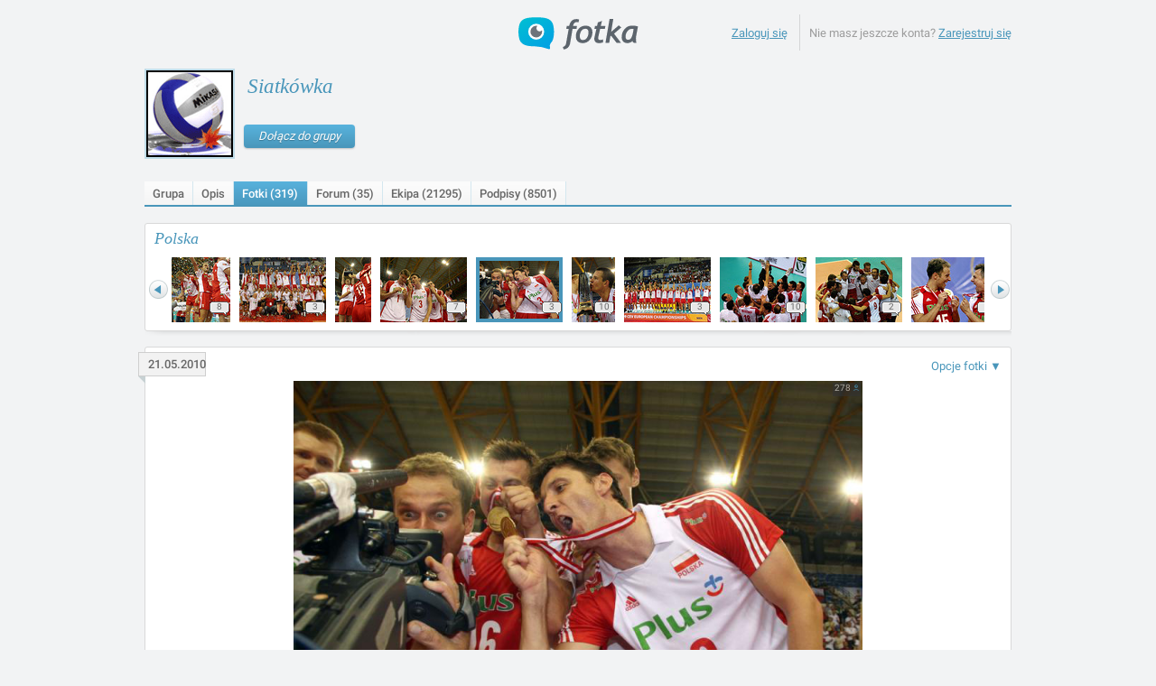

--- FILE ---
content_type: text/html; charset=utf-8
request_url: https://fotka.com/grupa/109/Siatkowka/Fotki/3,Polska/49686254,
body_size: 10915
content:
<!DOCTYPE html PUBLIC "-//W3C//DTD XHTML 1.1//EN" "http://www.w3.org/TR/xhtml11/DTD/xhtml11.dtd">
<html>
<head>
<meta http-equiv="Content-Type" content="text/html; charset=UTF-8">
<title>Siatkówka zdjęcie 35 z 85 w albumie Polska</title>
<meta name="description" content="Fotki Grupy Siatkówka Najlepsze zdjęcia albumu Polska zdjęcie 35. Wybierz najlepszą fotkę i dołącz do grupy">
<link rel="stylesheet" href="https://fotka.com/css/./newstyle.0.css" type="text/css" id="css">
<link rel="stylesheet" href="https://fotka.com/css/./style.0.css" type="text/css" id="css">
<link rel="stylesheet" href="https://fotka.com/css/dist/buttons.1769419695.css" type="text/css" id="css">
<link rel="stylesheet" href="https://fotka.com/css/./albumy.0.css" type="text/css">
<link rel="stylesheet" href="https://fotka.com/css/./group.0.css" type="text/css" id="css">
<script type="text/javascript">
		if (top.location != self.location) {
			top.location = self.location
		}
		window.CKEDITOR_BASEPATH = 'https://fotka.com/js/ckeditor/';
		var img_url='https://fotka.com/img/';
		var css_url='https://fotka.com/css/';

	</script><script src="https://fotka.com/js/./jquery.0.js" type="text/javascript"></script><script src="https://fotka.com/js/dist/i18next.1769419695.js" type="text/javascript"></script><script src="https://fotka.com/js/./f.1765184849.js" type="text/javascript"></script><script src="https://fotka.com/js/./utils.0.js" type="text/javascript"></script><script src="https://fotka.com/js/./albumy.0.js" type="text/javascript"></script><script src="https://fotka.com/js/./swfupload.0.js" type="text/javascript"></script><script src="https://fotka.com/js/./group.0.js" type="text/javascript"></script><script type="text/javascript">
		var mobile_client = false;
		
		var tablet = false;
		
			var ipad = false;
		
			var session_user_id=0;var ad_zalogowany_wiek=0;var ad_zalogowany_plec=0;
			var ad_zalogowany_wojewodztwo='';var ad_zalogowany_gwiazda='niegwiazda';
			
			var ad_grupa_wiekowa = "-";
			</script><link rel="canonical" href="https://fotka.com/grupa/109/Siatkowka/Fotki/3,Polska/49686254,">
<link rel="search" type="application/opensearchdescription+xml" href="/files/visualsearch.xml" title="Fotka.pl szukaj znajomych">
<meta property="og:title" content="Siatkowka">
<meta property="og:type" content="blog">
<meta property="og:url" content="https://fotka.pl/grupa/109/Siatkowka/">
<meta property="og:image" content="https://c.fotka.com/av.fotka.pl/klany/00/00/01/109.0.gif">
<meta property="og:site_name" content="fotka.pl">
<meta property="fb:app_id" content="116529861837567">
</head>
<body><div id="header">
                <div id="login-header">
                    <div id="header-menu">
                			<a href="/zaloguj" id="zaloguj" class="header-menu-item">Zaloguj się</a>
		<div class="header-menu-separator-big"></div>
		<span class="k21 header-menu-item">Nie masz jeszcze konta? <a href="/rejestracja/">Zarejestruj się</a></span>
	            </div>

            <a id="header-logo" href="/">
                <svg version="1.1" id="Layer_1" xmlns="http://www.w3.org/2000/svg" x="0" y="0" viewBox="0 0 128 36" xml:space="preserve"><style>.st3{fill:#5c646c}</style><g id="Group_8991_1_" transform="translate(206 -62)"><g id="Group_8976_4_" transform="translate(137 82)"><g id="Group_8974_6_"><g id="Group_8956_6_"><linearGradient id="Path_8206_10_" gradientUnits="userSpaceOnUse" x1="-1243.23" y1="134.198" x2="-1242.616" y2="133.409" gradientTransform="matrix(37.6182 0 0 -33.6599 46433.297 4500.187)"><stop offset="0" stop-color="#00bcd4"/><stop offset="1" stop-color="#01a3e2"/></linearGradient><path id="Path_8206_3_" d="M-304.382-3.641c0-3.631-.708-7.727-1.766-9.585-2.473-4.285-6.536-5.775-17.042-5.775s-14.567 1.49-17.045 5.775c-1.06 1.862-1.765 5.958-1.765 9.585s.707 7.727 1.765 9.59c2.385 4.13 6.263 5.66 15.95 5.764a42.168 42.168 0 0 1 13.849 2.765c1.213.5 2.082-.086 1.913-1.152-.314-2.009-.694-3.352 1.146-5.664.12-.135.237-.273.347-.417.078-.087.148-.172.23-.262l-.037.006c.247-.336.477-.684.69-1.044 1.057-1.859 1.765-5.951 1.765-9.586z" fill="url(#Path_8206_10_)"/><g id="Group_8955_6_" transform="translate(10.394 6.765)"><path id="Path_8207_3_" d="M-333.585-19.001a8.415 8.415 0 1 0 8.414 8.416v-.001a8.408 8.408 0 0 0-8.4-8.414l-.014-.001z" fill="#fff"/><path id="Subtraction_28_3_" d="M-333.532-4.473a6.167 6.167 0 1 1 1.269-12.201 3.321 3.321 0 1 0 4.737 4.638c.106.459.16.929.159 1.4a6.161 6.161 0 0 1-6.156 6.166h-.01l.001-.003z" opacity=".9" fill="#5c646c"/></g></g></g><g id="Group_8975_6_" transform="translate(47.023 1.803)"><g id="Group_8911_3_"><path id="Path_8233_3_" class="st3" d="m-331.312-11.63.033-.15a4.793 4.793 0 0 1 2.291-3.663 3.532 3.532 0 0 1 3.229 0l.17.081.788-2.972-.111-.058a5.8 5.8 0 0 0-2.73-.6c-4.017 0-6.629 2.45-7.761 7.281l-.022.089h-2.479l-.517 3.147h2.539l-2.828 15.714a4 4 0 0 1-1.209 2.163 4.7 4.7 0 0 1-1.927 1.15l-.154.044.832 2.6.133-.023a7.962 7.962 0 0 0 6.549-5.809l2.7-15.844h4.227l.39-3.147-4.143-.003z"/><path id="Path_8234_3_" class="st3" d="M-317.891-11.966a9.534 9.534 0 0 0-7.434 3.32 11.9 11.9 0 0 0-2.945 8.151 6.855 6.855 0 0 0 1.862 5.164 7.269 7.269 0 0 0 5.228 1.793 9.533 9.533 0 0 0 7.5-3.336 12.2 12.2 0 0 0 2.91-8.27 6.7 6.7 0 0 0-1.845-5.048 7.354 7.354 0 0 0-5.276-1.774zm1.425 12.749a4.818 4.818 0 0 1-4.245 2.479c-2.272 0-3.423-1.332-3.423-3.958-.04-1.99.506-3.948 1.572-5.63a4.842 4.842 0 0 1 4.215-2.443c2.3 0 3.423 1.223 3.423 3.741.05 2.044-.484 4.06-1.539 5.811h-.003z"/><path id="Path_8235_3_" class="st3" d="m-282.914-12.291-8 6.824 2.167-13.351.03-.182h-3.9l-4.324 24.94-.03.184h3.981l1.176-6.764.827-.691 5.684 7.393.047.061h4.683l-7.341-9.621 7.688-6.584-2.688-2.209z"/><path id="Path_8236_3_" class="st3" d="M-264.775 1.167c-.003-.47.036-.938.118-1.4l2.065-10.941-.124-.047c-2.05-.59-4.18-.843-6.311-.748a9.745 9.745 0 0 0-7.73 3.611 13.067 13.067 0 0 0-3.07 8.7 6.2 6.2 0 0 0 1.572 4.5 5.938 5.938 0 0 0 4.442 1.613c1.97.05 3.876-.71 5.274-2.1l.133-.132.058.178c.361 1.139.912 1.719 1.637 1.719h2.447l-.062-.2a17.961 17.961 0 0 1-.449-4.753zm-2.453-9.483c-.686 4.558-1.483 7.612-2.371 9.075-.9 1.483-1.97 2.237-3.188 2.237-1.927 0-2.9-.992-2.9-2.95a9.48 9.48 0 0 1 3.215-7.512 5.666 5.666 0 0 1 3.5-1.174c.595.003 1.187.08 1.762.232l-.018.092z"/><path id="Path_8237_3_" class="st3" d="m-300.675-16.988-4.334 1.577-.913 3.781h-2.091l-.672 3.147h2.084l-2.063 9.155c-.1.426-.15.862-.151 1.3a4.482 4.482 0 0 0 1.211 3.245 4.35 4.35 0 0 0 3.209 1.242c1.635.08 3.27-.15 4.821-.677V2.604c-.942.308-1.919.495-2.908.557-1.457 0-2.2-.659-2.2-1.962.015-.546.089-1.09.221-1.62l1.832-8.063h4.954l.672-3.147h-4.922l1.25-5.357z"/></g></g></g></g></svg>            </a>
        </div>
    </div>

<div style="clear:both"></div>
<div id="content">
<div id="facebook_like" style="position:absolute;left:262px;top:38px;"></div>
<style xmlns:fb="http://www.facebook.com/2008/fbml" type="text/css">
			#stopka{margin-top:-18px;background-color: white;}
		</style>
<script xmlns:fb="http://www.facebook.com/2008/fbml" type="text/javascript">
			<!--
			function confirmDelete(delUrl) {
				if (confirm("Czy napewno usunąć wybraną wiadomość?")) {
					document.location = delUrl;
				}
			}
		 	// -->

			</script><div xmlns:fb="http://www.facebook.com/2008/fbml" id="mainBlog" itemscope="" itemtype="http://schema.org/Blog">
<script type="text/javascript">

						var owner_type = 2;
						var owner_id = '109';
						var group_name = "Siatkówka";
						var group_link = '/grupa/109/Siatkowka/';
					</script><div id="remove_button" onclick="delete_element()" onmouseover="$(this).show()" onmouseout="$(this).hide()"></div>
<div style="width:1000px;padding:0;margin:0;position:relative;height:104px;" class="group_top_main_data">
<a href="/grupa/109/Siatkowka/" class="k10" style="overflow:hidden;height:102px;position:absolute;left:0;bottom:0;"><img src="https://c.fotka.com/av.fotka.pl/klany/00/00/01/109.0.gif" alt="Siatkówka" id="avatar" class="bf" style="margin-right:1em;margin-top:0;padding:0;"></a><h1 style="margin-left:110px">Siatkówka</h1>
<div id="groupOptions" style="margin-left:110px;width:825px;margin-top:24px;position:relative;">
<div id="group_dolacz" onclick="window.location='/zaloguj/?back_url=/grupa/109/Siatkowka/'" style="cursor:pointer;float:left;position:relative;top:-2px;white-space:nowrap;margin-right:20px">
<a class="button">Dołącz do grupy</a><div class="clear"></div>
</div>
<div style="padding-top:3px">
<div id="fb-root"></div>
<script src="https://connect.facebook.net/pl_PL/all.js#appId=116529861837567&amp;xfbml=1"></script>
</div>
</div>
</div>
<div class="clear"></div>
<div class="newtabs" style="margin:20px 0 0 0;width:960px;">
<a href="/grupa/109/Siatkowka/">Grupa
								</a><a href="/grupa/109/Siatkowka/opis">Opis
								</a><a href="/grupa/109/Siatkowka/fotki" class="on">
										Fotki
										(319)
										</a><a href="/grupa/109/Siatkowka/forum">Forum (35)
								</a><a href="/grupa/109/Siatkowka/ekipa">Ekipa (21295)
								</a><a href="/grupa/109/Siatkowka/podpisy">Podpisy (<span id="komentarze_ile_jest" class="counter" style="line-height:1em;">8501</span>)
								</a><div class="polecanie"><fb:like href="http://www.fotka.pl/grupa/109/Siatkowka/" send="false" show_faces="false" layout="button_count" font=""></fb:like></div>
</div>
<div id="group_page">
<div id="box_albumy" style="margin-top:5px;"><div style="margin-top:0px;position:relative;">
<div class="BoxHolder">
<div class="Box">
<h2 style="float:left; margin-bottom: 0;">Polska</h2>
<div class="clear"></div>
<div id="photosBack" style="width:29px;float:left;padding-top:34px;text-align:center"><img class="icos16 ico-back disabled" alt="" src="/img/blank.gif" onclick="photosMoreBack()"></div>
<div class="container" style="margin:9px 0 0 0;padding-bottom:9px;width:900px;float:left;overflow:hidden;"><div id="morePhotos" class="albums-photo-more" style="width:120%">
<div class="photo-more-item" id="foto_idek_24130994" style="width:45px;">
<div onmouseover="$(this).show();" class="icos24 ico24_10 albumy_remove_button" style="position:absolute;top:0px;display:none;cursor:pointer;z-index:5;" onclick="modules_albums_remove_element();"></div>
<div onmouseover="$(this).show();" class="icos16 ico16_27 albumy_accept_button" style="position:absolute;top:0px;display:none;cursor:pointer;z-index:5;" onclick="modules_albums_actions_photos_options_wait();"></div>
<a title="dodaj komentarz" href="/grupa/109/Siatkowka/Fotki/3,Polska/24130994,Mariusz_Wlazly#comments-add" class="icos24 ico24_11 photo-comments-counter">134</a><a href="/grupa/109/Siatkowka/Fotki/3,Polska/24130994,Mariusz_Wlazly" style="position:relative;width:45px;height:72px;display:block;margin:auto;text-decoration: none;"><img id="fotka_24130994" src="/img/blank.gif" alt="Mariusz Wlazły" url="https://c.fotka.com/amin.fotka.pl/024/130/24130994_72_p.1375045068.jpg" class="ajaxBG" style="width:45px;height:72px"></a>
</div>
<div class="photo-more-item" id="foto_idek_24131490" style="width:73px;">
<div onmouseover="$(this).show();" class="icos24 ico24_10 albumy_remove_button" style="position:absolute;top:0px;display:none;cursor:pointer;z-index:5;" onclick="modules_albums_remove_element();"></div>
<div onmouseover="$(this).show();" class="icos16 ico16_27 albumy_accept_button" style="position:absolute;top:0px;display:none;cursor:pointer;z-index:5;" onclick="modules_albums_actions_photos_options_wait();"></div>
<a title="dodaj komentarz" href="/grupa/109/Siatkowka/Fotki/3,Polska/24131490,Arkadiusz_Golas#comments-add" class="icos24 ico24_11 photo-comments-counter">221</a><a href="/grupa/109/Siatkowka/Fotki/3,Polska/24131490,Arkadiusz_Golas" style="position:relative;width:73px;height:72px;display:block;margin:auto;text-decoration: none;"><img id="fotka_24131490" src="/img/blank.gif" alt="Arkadiusz Gołaś" url="https://c.fotka.com/amin.fotka.pl/024/131/24131490_72_p.1385914050.jpg" class="ajaxBG" style="width:73px;height:72px"></a>
</div>
<div class="photo-more-item" id="foto_idek_24159673" style="width:48px;">
<div onmouseover="$(this).show();" class="icos24 ico24_10 albumy_remove_button" style="position:absolute;top:0px;display:none;cursor:pointer;z-index:5;" onclick="modules_albums_remove_element();"></div>
<div onmouseover="$(this).show();" class="icos16 ico16_27 albumy_accept_button" style="position:absolute;top:0px;display:none;cursor:pointer;z-index:5;" onclick="modules_albums_actions_photos_options_wait();"></div>
<a title="dodaj komentarz" href="/grupa/109/Siatkowka/Fotki/3,Polska/24159673,Daniel_Plinski#comments-add" class="icos24 ico24_11 photo-comments-counter">17</a><a href="/grupa/109/Siatkowka/Fotki/3,Polska/24159673,Daniel_Plinski" style="position:relative;width:48px;height:72px;display:block;margin:auto;text-decoration: none;"><img id="fotka_24159673" src="/img/blank.gif" alt="Daniel Pliński" url="https://c.fotka.com/amin.fotka.pl/024/159/24159673_72_p.1375045106.jpg" class="ajaxBG" style="width:48px;height:72px"></a>
</div>
<div class="photo-more-item" id="foto_idek_24159677" style="width:66px;">
<div onmouseover="$(this).show();" class="icos24 ico24_10 albumy_remove_button" style="position:absolute;top:0px;display:none;cursor:pointer;z-index:5;" onclick="modules_albums_remove_element();"></div>
<div onmouseover="$(this).show();" class="icos16 ico16_27 albumy_accept_button" style="position:absolute;top:0px;display:none;cursor:pointer;z-index:5;" onclick="modules_albums_actions_photos_options_wait();"></div>
<a title="dodaj komentarz" href="/grupa/109/Siatkowka/Fotki/3,Polska/24159677,Krzysztof_Ignaczak#comments-add" class="icos24 ico24_11 photo-comments-counter">21</a><a href="/grupa/109/Siatkowka/Fotki/3,Polska/24159677,Krzysztof_Ignaczak" style="position:relative;width:66px;height:72px;display:block;margin:auto;text-decoration: none;"><img id="fotka_24159677" src="/img/blank.gif" alt="Krzysztof Ignaczak" url="https://c.fotka.com/amin.fotka.pl/024/159/24159677_72_p.1375045130.jpg" class="ajaxBG" style="width:66px;height:72px"></a>
</div>
<div class="photo-more-item" id="foto_idek_24159680" style="width:67px;">
<div onmouseover="$(this).show();" class="icos24 ico24_10 albumy_remove_button" style="position:absolute;top:0px;display:none;cursor:pointer;z-index:5;" onclick="modules_albums_remove_element();"></div>
<div onmouseover="$(this).show();" class="icos16 ico16_27 albumy_accept_button" style="position:absolute;top:0px;display:none;cursor:pointer;z-index:5;" onclick="modules_albums_actions_photos_options_wait();"></div>
<a title="dodaj komentarz" href="/grupa/109/Siatkowka/Fotki/3,Polska/24159680,Lukasz_Kadziewicz#comments-add" class="icos24 ico24_11 photo-comments-counter">26</a><a href="/grupa/109/Siatkowka/Fotki/3,Polska/24159680,Lukasz_Kadziewicz" style="position:relative;width:67px;height:72px;display:block;margin:auto;text-decoration: none;"><img id="fotka_24159680" src="/img/blank.gif" alt="Łukasz Kadziewicz" url="https://c.fotka.com/amin.fotka.pl/024/159/24159680_72_p.1375045152.jpg" class="ajaxBG" style="width:67px;height:72px"></a>
</div>
<div class="photo-more-item" id="foto_idek_24159683" style="width:96px;">
<div onmouseover="$(this).show();" class="icos24 ico24_10 albumy_remove_button" style="position:absolute;top:0px;display:none;cursor:pointer;z-index:5;" onclick="modules_albums_remove_element();"></div>
<div onmouseover="$(this).show();" class="icos16 ico16_27 albumy_accept_button" style="position:absolute;top:0px;display:none;cursor:pointer;z-index:5;" onclick="modules_albums_actions_photos_options_wait();"></div>
<a title="dodaj komentarz" href="/grupa/109/Siatkowka/Fotki/3,Polska/24159683,Marcin_Wika#comments-add" class="icos24 ico24_11 photo-comments-counter">16</a><a href="/grupa/109/Siatkowka/Fotki/3,Polska/24159683,Marcin_Wika" style="position:relative;width:96px;height:72px;display:block;margin:auto;text-decoration: none;"><img id="fotka_24159683" src="/img/blank.gif" alt="Marcin Wika" url="https://c.fotka.com/amin.fotka.pl/024/159/24159683_72_p.1375045183.jpg" class="ajaxBG" style="width:96px;height:72px"></a>
</div>
<div class="photo-more-item" id="foto_idek_24159687" style="width:90px;">
<div onmouseover="$(this).show();" class="icos24 ico24_10 albumy_remove_button" style="position:absolute;top:0px;display:none;cursor:pointer;z-index:5;" onclick="modules_albums_remove_element();"></div>
<div onmouseover="$(this).show();" class="icos16 ico16_27 albumy_accept_button" style="position:absolute;top:0px;display:none;cursor:pointer;z-index:5;" onclick="modules_albums_actions_photos_options_wait();"></div>
<a title="dodaj komentarz" href="/grupa/109/Siatkowka/Fotki/3,Polska/24159687,Michal_Bakiewicz#comments-add" class="icos24 ico24_11 photo-comments-counter">28</a><a href="/grupa/109/Siatkowka/Fotki/3,Polska/24159687,Michal_Bakiewicz" style="position:relative;width:90px;height:72px;display:block;margin:auto;text-decoration: none;"><img id="fotka_24159687" src="/img/blank.gif" alt="Michał Bąkiewicz" url="https://c.fotka.com/amin.fotka.pl/024/159/24159687_72_p.1375045194.jpg" class="ajaxBG" style="width:90px;height:72px"></a>
</div>
<div class="photo-more-item" id="foto_idek_24159689" style="width:96px;">
<div onmouseover="$(this).show();" class="icos24 ico24_10 albumy_remove_button" style="position:absolute;top:0px;display:none;cursor:pointer;z-index:5;" onclick="modules_albums_remove_element();"></div>
<div onmouseover="$(this).show();" class="icos16 ico16_27 albumy_accept_button" style="position:absolute;top:0px;display:none;cursor:pointer;z-index:5;" onclick="modules_albums_actions_photos_options_wait();"></div>
<a title="dodaj komentarz" href="/grupa/109/Siatkowka/Fotki/3,Polska/24159689,Michal_Winiarski#comments-add" class="icos24 ico24_11 photo-comments-counter">54</a><a href="/grupa/109/Siatkowka/Fotki/3,Polska/24159689,Michal_Winiarski" style="position:relative;width:96px;height:72px;display:block;margin:auto;text-decoration: none;"><img id="fotka_24159689" src="/img/blank.gif" alt="Michał Winiarski" url="https://c.fotka.com/amin.fotka.pl/024/159/24159689_72_p.1375045223.jpg" class="ajaxBG" style="width:96px;height:72px"></a>
</div>
<div class="photo-more-item" id="foto_idek_24159691" style="width:48px;">
<div onmouseover="$(this).show();" class="icos24 ico24_10 albumy_remove_button" style="position:absolute;top:0px;display:none;cursor:pointer;z-index:5;" onclick="modules_albums_remove_element();"></div>
<div onmouseover="$(this).show();" class="icos16 ico16_27 albumy_accept_button" style="position:absolute;top:0px;display:none;cursor:pointer;z-index:5;" onclick="modules_albums_actions_photos_options_wait();"></div>
<a title="dodaj komentarz" href="/grupa/109/Siatkowka/Fotki/3,Polska/24159691,Pawel_Zagumny#comments-add" class="icos24 ico24_11 photo-comments-counter">39</a><a href="/grupa/109/Siatkowka/Fotki/3,Polska/24159691,Pawel_Zagumny" style="position:relative;width:48px;height:72px;display:block;margin:auto;text-decoration: none;"><img id="fotka_24159691" src="/img/blank.gif" alt="Paweł Zagumny" url="https://c.fotka.com/amin.fotka.pl/024/159/24159691_72_p.1375045234.jpg" class="ajaxBG" style="width:48px;height:72px"></a>
</div>
<div class="photo-more-item" id="foto_idek_24159693" style="width:96px;">
<div onmouseover="$(this).show();" class="icos24 ico24_10 albumy_remove_button" style="position:absolute;top:0px;display:none;cursor:pointer;z-index:5;" onclick="modules_albums_remove_element();"></div>
<div onmouseover="$(this).show();" class="icos16 ico16_27 albumy_accept_button" style="position:absolute;top:0px;display:none;cursor:pointer;z-index:5;" onclick="modules_albums_actions_photos_options_wait();"></div>
<a title="dodaj komentarz" href="/grupa/109/Siatkowka/Fotki/3,Polska/24159693,Sebastian_Swiderski#comments-add" class="icos24 ico24_11 photo-comments-counter">20</a><a href="/grupa/109/Siatkowka/Fotki/3,Polska/24159693,Sebastian_Swiderski" style="position:relative;width:96px;height:72px;display:block;margin:auto;text-decoration: none;"><img id="fotka_24159693" src="/img/blank.gif" alt="Sebastian Świderski" url="https://c.fotka.com/amin.fotka.pl/024/159/24159693_72_p.1340728992.jpg" class="ajaxBG" style="width:96px;height:72px"></a>
</div>
<div class="photo-more-item" id="foto_idek_24545695" style="width:96px;">
<div onmouseover="$(this).show();" class="icos24 ico24_10 albumy_remove_button" style="position:absolute;top:0px;display:none;cursor:pointer;z-index:5;" onclick="modules_albums_remove_element();"></div>
<div onmouseover="$(this).show();" class="icos16 ico16_27 albumy_accept_button" style="position:absolute;top:0px;display:none;cursor:pointer;z-index:5;" onclick="modules_albums_actions_photos_options_wait();"></div>
<a title="dodaj komentarz" href="/grupa/109/Siatkowka/Fotki/3,Polska/24545695,Marcin_Mozdzonek#comments-add" class="icos24 ico24_11 photo-comments-counter">27</a><a href="/grupa/109/Siatkowka/Fotki/3,Polska/24545695,Marcin_Mozdzonek" style="position:relative;width:96px;height:72px;display:block;margin:auto;text-decoration: none;"><img id="fotka_24545695" src="/img/blank.gif" alt="Marcin Możdzonek" url="https://c.fotka.com/amin.fotka.pl/024/545/24545695_72_p.1324835590.jpg" class="ajaxBG" style="width:96px;height:72px"></a>
</div>
<div class="photo-more-item" id="foto_idek_24934599" style="width:96px;">
<div onmouseover="$(this).show();" class="icos24 ico24_10 albumy_remove_button" style="position:absolute;top:0px;display:none;cursor:pointer;z-index:5;" onclick="modules_albums_remove_element();"></div>
<div onmouseover="$(this).show();" class="icos16 ico16_27 albumy_accept_button" style="position:absolute;top:0px;display:none;cursor:pointer;z-index:5;" onclick="modules_albums_actions_photos_options_wait();"></div>
<a title="dodaj komentarz" href="/grupa/109/Siatkowka/Fotki/3,Polska/24934599,Grzegorz_Szymanski#comments-add" class="icos24 ico24_11 photo-comments-counter">17</a><a href="/grupa/109/Siatkowka/Fotki/3,Polska/24934599,Grzegorz_Szymanski" style="position:relative;width:96px;height:72px;display:block;margin:auto;text-decoration: none;"><img id="fotka_24934599" src="/img/blank.gif" alt="Grzegorz Szymanski" url="https://c.fotka.com/amin.fotka.pl/024/934/24934599_72_p.1375045261.jpg" class="ajaxBG" style="width:96px;height:72px"></a>
</div>
<div class="photo-more-item" id="foto_idek_24934604" style="width:55px;">
<div onmouseover="$(this).show();" class="icos24 ico24_10 albumy_remove_button" style="position:absolute;top:0px;display:none;cursor:pointer;z-index:5;" onclick="modules_albums_remove_element();"></div>
<div onmouseover="$(this).show();" class="icos16 ico16_27 albumy_accept_button" style="position:absolute;top:0px;display:none;cursor:pointer;z-index:5;" onclick="modules_albums_actions_photos_options_wait();"></div>
<a title="dodaj komentarz" href="/grupa/109/Siatkowka/Fotki/3,Polska/24934604,Bartosz_Kurek#comments-add" class="icos24 ico24_11 photo-comments-counter">93</a><a href="/grupa/109/Siatkowka/Fotki/3,Polska/24934604,Bartosz_Kurek" style="position:relative;width:55px;height:72px;display:block;margin:auto;text-decoration: none;"><img id="fotka_24934604" src="/img/blank.gif" alt="Bartosz Kurek" url="https://c.fotka.com/amin.fotka.pl/024/934/24934604_72_p.1375045249.jpg" class="ajaxBG" style="width:55px;height:72px"></a>
</div>
<div class="photo-more-item" id="foto_idek_25554443" style="width:67px;">
<div onmouseover="$(this).show();" class="icos24 ico24_10 albumy_remove_button" style="position:absolute;top:0px;display:none;cursor:pointer;z-index:5;" onclick="modules_albums_remove_element();"></div>
<div onmouseover="$(this).show();" class="icos16 ico16_27 albumy_accept_button" style="position:absolute;top:0px;display:none;cursor:pointer;z-index:5;" onclick="modules_albums_actions_photos_options_wait();"></div>
<a title="dodaj komentarz" href="/grupa/109/Siatkowka/Fotki/3,Polska/25554443,Bartosz_Kurek_BLOK#comments-add" class="icos24 ico24_11 photo-comments-counter">30</a><a href="/grupa/109/Siatkowka/Fotki/3,Polska/25554443,Bartosz_Kurek_BLOK" style="position:relative;width:67px;height:72px;display:block;margin:auto;text-decoration: none;"><img id="fotka_25554443" src="/img/blank.gif" alt="Bartosz Kurek [BLOK]" url="https://c.fotka.com/amin.fotka.pl/025/554/25554443_72_p.1403564186.jpg" class="ajaxBG" style="width:67px;height:72px"></a>
</div>
<div class="photo-more-item" id="foto_idek_25554445" style="width:63px;">
<div onmouseover="$(this).show();" class="icos24 ico24_10 albumy_remove_button" style="position:absolute;top:0px;display:none;cursor:pointer;z-index:5;" onclick="modules_albums_remove_element();"></div>
<div onmouseover="$(this).show();" class="icos16 ico16_27 albumy_accept_button" style="position:absolute;top:0px;display:none;cursor:pointer;z-index:5;" onclick="modules_albums_actions_photos_options_wait();"></div>
<a title="dodaj komentarz" href="/grupa/109/Siatkowka/Fotki/3,Polska/25554445,Jakub_Jarosz#comments-add" class="icos24 ico24_11 photo-comments-counter">14</a><a href="/grupa/109/Siatkowka/Fotki/3,Polska/25554445,Jakub_Jarosz" style="position:relative;width:63px;height:72px;display:block;margin:auto;text-decoration: none;"><img id="fotka_25554445" src="/img/blank.gif" alt="Jakub Jarosz" url="https://c.fotka.com/amin.fotka.pl/025/554/25554445_72_p.1324166862.jpg" class="ajaxBG" style="width:63px;height:72px"></a>
</div>
<div class="photo-more-item" id="foto_idek_25554450" style="width:96px;">
<div onmouseover="$(this).show();" class="icos24 ico24_10 albumy_remove_button" style="position:absolute;top:0px;display:none;cursor:pointer;z-index:5;" onclick="modules_albums_remove_element();"></div>
<div onmouseover="$(this).show();" class="icos16 ico16_27 albumy_accept_button" style="position:absolute;top:0px;display:none;cursor:pointer;z-index:5;" onclick="modules_albums_actions_photos_options_wait();"></div>
<a title="dodaj komentarz" href="/grupa/109/Siatkowka/Fotki/3,Polska/25554450,Liga_Swiatowajpeg#comments-add" class="icos24 ico24_11 photo-comments-counter">12</a><a href="/grupa/109/Siatkowka/Fotki/3,Polska/25554450,Liga_Swiatowajpeg" style="position:relative;width:96px;height:72px;display:block;margin:auto;text-decoration: none;"><img id="fotka_25554450" src="/img/blank.gif" alt="Liga Światowa.jpeg" url="https://c.fotka.com/amin.fotka.pl/025/554/25554450_72_p.1324055601.jpg" class="ajaxBG" style="width:96px;height:72px"></a>
</div>
<div class="photo-more-item" id="foto_idek_25554458" style="width:96px;">
<div onmouseover="$(this).show();" class="icos24 ico24_10 albumy_remove_button" style="position:absolute;top:0px;display:none;cursor:pointer;z-index:5;" onclick="modules_albums_remove_element();"></div>
<div onmouseover="$(this).show();" class="icos16 ico16_27 albumy_accept_button" style="position:absolute;top:0px;display:none;cursor:pointer;z-index:5;" onclick="modules_albums_actions_photos_options_wait();"></div>
<a title="dodaj komentarz" href="/grupa/109/Siatkowka/Fotki/3,Polska/25554458,#comments-add" class="icos24 ico24_11 photo-comments-counter">11</a><a href="/grupa/109/Siatkowka/Fotki/3,Polska/25554458," style="position:relative;width:96px;height:72px;display:block;margin:auto;text-decoration: none;"><img id="fotka_25554458" src="/img/blank.gif" alt="Polska - Siatkówka - zdjęcie 25554458" url="https://c.fotka.com/amin.fotka.pl/025/554/25554458_72_p.1324053010.jpg" class="ajaxBG" style="width:96px;height:72px"></a>
</div>
<div class="photo-more-item" id="foto_idek_25554460" style="width:72px;">
<div onmouseover="$(this).show();" class="icos24 ico24_10 albumy_remove_button" style="position:absolute;top:0px;display:none;cursor:pointer;z-index:5;" onclick="modules_albums_remove_element();"></div>
<div onmouseover="$(this).show();" class="icos16 ico16_27 albumy_accept_button" style="position:absolute;top:0px;display:none;cursor:pointer;z-index:5;" onclick="modules_albums_actions_photos_options_wait();"></div>
<a title="dodaj komentarz" href="/grupa/109/Siatkowka/Fotki/3,Polska/25554460,#comments-add" class="icos24 ico24_11 photo-comments-counter">27</a><a href="/grupa/109/Siatkowka/Fotki/3,Polska/25554460," style="position:relative;width:72px;height:72px;display:block;margin:auto;text-decoration: none;"><img id="fotka_25554460" src="/img/blank.gif" alt="Polska - Siatkówka - zdjęcie 25554460" url="https://c.fotka.com/amin.fotka.pl/025/554/25554460_72_p.1324053003.jpg" class="ajaxBG" style="width:72px;height:72px"></a>
</div>
<div class="photo-more-item" id="foto_idek_26216926" style="width:79px;">
<div onmouseover="$(this).show();" class="icos24 ico24_10 albumy_remove_button" style="position:absolute;top:0px;display:none;cursor:pointer;z-index:5;" onclick="modules_albums_remove_element();"></div>
<div onmouseover="$(this).show();" class="icos16 ico16_27 albumy_accept_button" style="position:absolute;top:0px;display:none;cursor:pointer;z-index:5;" onclick="modules_albums_actions_photos_options_wait();"></div>
<a title="dodaj komentarz" href="/grupa/109/Siatkowka/Fotki/3,Polska/26216926,#comments-add" class="icos24 ico24_11 photo-comments-counter">28</a><a href="/grupa/109/Siatkowka/Fotki/3,Polska/26216926," style="position:relative;width:79px;height:72px;display:block;margin:auto;text-decoration: none;"><img id="fotka_26216926" src="/img/blank.gif" alt="Polska - Siatkówka - zdjęcie 26216926" url="https://c.fotka.com/amin.fotka.pl/026/216/26216926_72_p.1340728987.jpg" class="ajaxBG" style="width:79px;height:72px"></a>
</div>
<div class="photo-more-item" id="foto_idek_26820622" style="width:96px;">
<div onmouseover="$(this).show();" class="icos24 ico24_10 albumy_remove_button" style="position:absolute;top:0px;display:none;cursor:pointer;z-index:5;" onclick="modules_albums_remove_element();"></div>
<div onmouseover="$(this).show();" class="icos16 ico16_27 albumy_accept_button" style="position:absolute;top:0px;display:none;cursor:pointer;z-index:5;" onclick="modules_albums_actions_photos_options_wait();"></div>
<a title="dodaj komentarz" href="/grupa/109/Siatkowka/Fotki/3,Polska/26820622,#comments-add" class="icos24 ico24_11 photo-comments-counter">36</a><a href="/grupa/109/Siatkowka/Fotki/3,Polska/26820622," style="position:relative;width:96px;height:72px;display:block;margin:auto;text-decoration: none;"><img id="fotka_26820622" src="/img/blank.gif" alt="Polska - Siatkówka - zdjęcie 26820622" url="https://c.fotka.com/amin.fotka.pl/026/820/26820622_72_p.1342431395.jpg" class="ajaxBG" style="width:96px;height:72px"></a>
</div>
<div class="photo-more-item" id="foto_idek_27062830" style="width:46px;">
<div onmouseover="$(this).show();" class="icos24 ico24_10 albumy_remove_button" style="position:absolute;top:0px;display:none;cursor:pointer;z-index:5;" onclick="modules_albums_remove_element();"></div>
<div onmouseover="$(this).show();" class="icos16 ico16_27 albumy_accept_button" style="position:absolute;top:0px;display:none;cursor:pointer;z-index:5;" onclick="modules_albums_actions_photos_options_wait();"></div>
<a title="dodaj komentarz" href="/grupa/109/Siatkowka/Fotki/3,Polska/27062830,#comments-add" class="icos24 ico24_11 photo-comments-counter">11</a><a href="/grupa/109/Siatkowka/Fotki/3,Polska/27062830," style="position:relative;width:46px;height:72px;display:block;margin:auto;text-decoration: none;"><img id="fotka_27062830" src="/img/blank.gif" alt="Polska - Siatkówka - zdjęcie 27062830" url="https://c.fotka.com/amin.fotka.pl/027/062/27062830_72_p.1342430954.jpg" class="ajaxBG" style="width:46px;height:72px"></a>
</div>
<div class="photo-more-item" id="foto_idek_37922295" style="width:96px;">
<div onmouseover="$(this).show();" class="icos24 ico24_10 albumy_remove_button" style="position:absolute;top:0px;display:none;cursor:pointer;z-index:5;" onclick="modules_albums_remove_element();"></div>
<div onmouseover="$(this).show();" class="icos16 ico16_27 albumy_accept_button" style="position:absolute;top:0px;display:none;cursor:pointer;z-index:5;" onclick="modules_albums_actions_photos_options_wait();"></div>
<a title="dodaj komentarz" href="/grupa/109/Siatkowka/Fotki/3,Polska/37922295,#comments-add" class="icos24 ico24_11 photo-comments-counter">41</a><a href="/grupa/109/Siatkowka/Fotki/3,Polska/37922295," style="position:relative;width:96px;height:72px;display:block;margin:auto;text-decoration: none;"><img id="fotka_37922295" src="/img/blank.gif" alt="Polska - Siatkówka - zdjęcie 37922295" url="https://c.fotka.com/amin.fotka.pl/037/922/37922295_72_p.1324052971.jpg" class="ajaxBG" style="width:96px;height:72px"></a>
</div>
<div class="photo-more-item" id="foto_idek_39098532" style="width:48px;">
<div onmouseover="$(this).show();" class="icos24 ico24_10 albumy_remove_button" style="position:absolute;top:0px;display:none;cursor:pointer;z-index:5;" onclick="modules_albums_remove_element();"></div>
<div onmouseover="$(this).show();" class="icos16 ico16_27 albumy_accept_button" style="position:absolute;top:0px;display:none;cursor:pointer;z-index:5;" onclick="modules_albums_actions_photos_options_wait();"></div>
<a title="dodaj komentarz" href="/grupa/109/Siatkowka/Fotki/3,Polska/39098532,#comments-add" class="icos24 ico24_11 photo-comments-counter">12</a><a href="/grupa/109/Siatkowka/Fotki/3,Polska/39098532," style="position:relative;width:48px;height:72px;display:block;margin:auto;text-decoration: none;"><img id="fotka_39098532" src="/img/blank.gif" alt="Polska - Siatkówka - zdjęcie 39098532" url="https://c.fotka.com/amin.fotka.pl/039/098/39098532_72_p.1324835604.jpg" class="ajaxBG" style="width:48px;height:72px"></a>
</div>
<div class="photo-more-item" id="foto_idek_41614209" style="width:96px;">
<div onmouseover="$(this).show();" class="icos24 ico24_10 albumy_remove_button" style="position:absolute;top:0px;display:none;cursor:pointer;z-index:5;" onclick="modules_albums_remove_element();"></div>
<div onmouseover="$(this).show();" class="icos16 ico16_27 albumy_accept_button" style="position:absolute;top:0px;display:none;cursor:pointer;z-index:5;" onclick="modules_albums_actions_photos_options_wait();"></div>
<a title="dodaj komentarz" href="/grupa/109/Siatkowka/Fotki/3,Polska/41614209,#comments-add" class="icos24 ico24_11 photo-comments-counter">3</a><a href="/grupa/109/Siatkowka/Fotki/3,Polska/41614209," style="position:relative;width:96px;height:72px;display:block;margin:auto;text-decoration: none;"><img id="fotka_41614209" src="/img/blank.gif" alt="Polska - Siatkówka - zdjęcie 41614209" url="https://c.fotka.com/amin.fotka.pl/041/614/41614209_72_p.1342431210.jpg" class="ajaxBG" style="width:96px;height:72px"></a>
</div>
<div class="photo-more-item" id="foto_idek_43798427" style="width:96px;">
<div onmouseover="$(this).show();" class="icos24 ico24_10 albumy_remove_button" style="position:absolute;top:0px;display:none;cursor:pointer;z-index:5;" onclick="modules_albums_remove_element();"></div>
<div onmouseover="$(this).show();" class="icos16 ico16_27 albumy_accept_button" style="position:absolute;top:0px;display:none;cursor:pointer;z-index:5;" onclick="modules_albums_actions_photos_options_wait();"></div>
<a title="dodaj komentarz" href="/grupa/109/Siatkowka/Fotki/3,Polska/43798427,#comments-add" class="icos24 ico24_11 photo-comments-counter">4</a><a href="/grupa/109/Siatkowka/Fotki/3,Polska/43798427," style="position:relative;width:96px;height:72px;display:block;margin:auto;text-decoration: none;"><img id="fotka_43798427" src="/img/blank.gif" alt="Polska - Siatkówka - zdjęcie 43798427" url="https://c.fotka.com/amin.fotka.pl/043/798/43798427_72_p.1329334716.jpg" class="ajaxBG" style="width:96px;height:72px"></a>
</div>
<div class="photo-more-item" id="foto_idek_43798976" style="width:54px;">
<div onmouseover="$(this).show();" class="icos24 ico24_10 albumy_remove_button" style="position:absolute;top:0px;display:none;cursor:pointer;z-index:5;" onclick="modules_albums_remove_element();"></div>
<div onmouseover="$(this).show();" class="icos16 ico16_27 albumy_accept_button" style="position:absolute;top:0px;display:none;cursor:pointer;z-index:5;" onclick="modules_albums_actions_photos_options_wait();"></div>
<a title="dodaj komentarz" href="/grupa/109/Siatkowka/Fotki/3,Polska/43798976,#comments-add" class="icos24 ico24_11 photo-comments-counter">4</a><a href="/grupa/109/Siatkowka/Fotki/3,Polska/43798976," style="position:relative;width:54px;height:72px;display:block;margin:auto;text-decoration: none;"><img id="fotka_43798976" src="/img/blank.gif" alt="Polska - Siatkówka - zdjęcie 43798976" url="https://c.fotka.com/amin.fotka.pl/043/798/43798976_72_p.1324052934.jpg" class="ajaxBG" style="width:54px;height:72px"></a>
</div>
<div class="photo-more-item" id="foto_idek_43799359" style="width:96px;">
<div onmouseover="$(this).show();" class="icos24 ico24_10 albumy_remove_button" style="position:absolute;top:0px;display:none;cursor:pointer;z-index:5;" onclick="modules_albums_remove_element();"></div>
<div onmouseover="$(this).show();" class="icos16 ico16_27 albumy_accept_button" style="position:absolute;top:0px;display:none;cursor:pointer;z-index:5;" onclick="modules_albums_actions_photos_options_wait();"></div>
<a title="dodaj komentarz" href="/grupa/109/Siatkowka/Fotki/3,Polska/43799359,#comments-add" class="icos24 ico24_11 photo-comments-counter">1</a><a href="/grupa/109/Siatkowka/Fotki/3,Polska/43799359," style="position:relative;width:96px;height:72px;display:block;margin:auto;text-decoration: none;"><img id="fotka_43799359" src="/img/blank.gif" alt="Polska - Siatkówka - zdjęcie 43799359" url="https://c.fotka.com/amin.fotka.pl/043/799/43799359_72_p.1329334701.jpg" class="ajaxBG" style="width:96px;height:72px"></a>
</div>
<div class="photo-more-item" id="foto_idek_49686240" style="width:96px;">
<div onmouseover="$(this).show();" class="icos24 ico24_10 albumy_remove_button" style="position:absolute;top:0px;display:none;cursor:pointer;z-index:5;" onclick="modules_albums_remove_element();"></div>
<div onmouseover="$(this).show();" class="icos16 ico16_27 albumy_accept_button" style="position:absolute;top:0px;display:none;cursor:pointer;z-index:5;" onclick="modules_albums_actions_photos_options_wait();"></div>
<a title="dodaj komentarz" href="/grupa/109/Siatkowka/Fotki/3,Polska/49686240,#comments-add" class="icos24 ico24_11 photo-comments-counter">4</a><a href="/grupa/109/Siatkowka/Fotki/3,Polska/49686240," style="position:relative;width:96px;height:72px;display:block;margin:auto;text-decoration: none;"><img id="fotka_49686240" src="/img/blank.gif" alt="Polska - Siatkówka - zdjęcie 49686240" url="https://c.fotka.com/amin.fotka.pl/049/686/49686240_72_p.1329334694.jpg" class="ajaxBG" style="width:96px;height:72px"></a>
</div>
<div class="photo-more-item" id="foto_idek_49686243" style="width:83px;">
<div onmouseover="$(this).show();" class="icos24 ico24_10 albumy_remove_button" style="position:absolute;top:0px;display:none;cursor:pointer;z-index:5;" onclick="modules_albums_remove_element();"></div>
<div onmouseover="$(this).show();" class="icos16 ico16_27 albumy_accept_button" style="position:absolute;top:0px;display:none;cursor:pointer;z-index:5;" onclick="modules_albums_actions_photos_options_wait();"></div>
<a title="dodaj komentarz" href="/grupa/109/Siatkowka/Fotki/3,Polska/49686243,#comments-add" class="icos24 ico24_11 photo-comments-counter">3</a><a href="/grupa/109/Siatkowka/Fotki/3,Polska/49686243," style="position:relative;width:83px;height:72px;display:block;margin:auto;text-decoration: none;"><img id="fotka_49686243" src="/img/blank.gif" alt="Polska - Siatkówka - zdjęcie 49686243" url="https://c.fotka.com/amin.fotka.pl/049/686/49686243_72_p.1324835611.jpg" class="ajaxBG" style="width:83px;height:72px"></a>
</div>
<div class="photo-more-item" id="foto_idek_49686245" style="width:64px;">
<div onmouseover="$(this).show();" class="icos24 ico24_10 albumy_remove_button" style="position:absolute;top:0px;display:none;cursor:pointer;z-index:5;" onclick="modules_albums_remove_element();"></div>
<div onmouseover="$(this).show();" class="icos16 ico16_27 albumy_accept_button" style="position:absolute;top:0px;display:none;cursor:pointer;z-index:5;" onclick="modules_albums_actions_photos_options_wait();"></div>
<a title="dodaj komentarz" href="/grupa/109/Siatkowka/Fotki/3,Polska/49686245,Piotr_Gruszka#comments-add" class="icos24 ico24_11 photo-comments-counter">4</a><a href="/grupa/109/Siatkowka/Fotki/3,Polska/49686245,Piotr_Gruszka" style="position:relative;width:64px;height:72px;display:block;margin:auto;text-decoration: none;"><img id="fotka_49686245" src="/img/blank.gif" alt="Piotr Gruszka" url="https://c.fotka.com/amin.fotka.pl/049/686/49686245_72_p.1342430655.jpg" class="ajaxBG" style="width:64px;height:72px"></a>
</div>
<div class="photo-more-item" id="foto_idek_49686247" style="width:96px;">
<div onmouseover="$(this).show();" class="icos24 ico24_10 albumy_remove_button" style="position:absolute;top:0px;display:none;cursor:pointer;z-index:5;" onclick="modules_albums_remove_element();"></div>
<div onmouseover="$(this).show();" class="icos16 ico16_27 albumy_accept_button" style="position:absolute;top:0px;display:none;cursor:pointer;z-index:5;" onclick="modules_albums_actions_photos_options_wait();"></div>
<a title="dodaj komentarz" href="/grupa/109/Siatkowka/Fotki/3,Polska/49686247,#comments-add" class="icos24 ico24_11 photo-comments-counter">8</a><a href="/grupa/109/Siatkowka/Fotki/3,Polska/49686247," style="position:relative;width:96px;height:72px;display:block;margin:auto;text-decoration: none;"><img id="fotka_49686247" src="/img/blank.gif" alt="Polska - Siatkówka - zdjęcie 49686247" url="https://c.fotka.com/amin.fotka.pl/049/686/49686247_72_p.1342430683.jpg" class="ajaxBG" style="width:96px;height:72px"></a>
</div>
<div class="photo-more-item" id="foto_idek_49686249" style="width:96px;">
<div onmouseover="$(this).show();" class="icos24 ico24_10 albumy_remove_button" style="position:absolute;top:0px;display:none;cursor:pointer;z-index:5;" onclick="modules_albums_remove_element();"></div>
<div onmouseover="$(this).show();" class="icos16 ico16_27 albumy_accept_button" style="position:absolute;top:0px;display:none;cursor:pointer;z-index:5;" onclick="modules_albums_actions_photos_options_wait();"></div>
<a title="dodaj komentarz" href="/grupa/109/Siatkowka/Fotki/3,Polska/49686249,#comments-add" class="icos24 ico24_11 photo-comments-counter">3</a><a href="/grupa/109/Siatkowka/Fotki/3,Polska/49686249," style="position:relative;width:96px;height:72px;display:block;margin:auto;text-decoration: none;"><img id="fotka_49686249" src="/img/blank.gif" alt="Polska - Siatkówka - zdjęcie 49686249" url="https://c.fotka.com/amin.fotka.pl/049/686/49686249_72_p.1329334741.jpg" class="ajaxBG" style="width:96px;height:72px"></a>
</div>
<div class="photo-more-item" id="foto_idek_49686251" style="width:40px;">
<div onmouseover="$(this).show();" class="icos24 ico24_10 albumy_remove_button" style="position:absolute;top:0px;display:none;cursor:pointer;z-index:5;" onclick="modules_albums_remove_element();"></div>
<div onmouseover="$(this).show();" class="icos16 ico16_27 albumy_accept_button" style="position:absolute;top:0px;display:none;cursor:pointer;z-index:5;" onclick="modules_albums_actions_photos_options_wait();"></div>
<a href="/grupa/109/Siatkowka/Fotki/3,Polska/49686251," style="position:relative;width:40px;height:72px;display:block;margin:auto;text-decoration: none;"><img id="fotka_49686251" src="/img/blank.gif" alt="Polska - Siatkówka - zdjęcie 49686251" url="https://c.fotka.com/amin.fotka.pl/049/686/49686251_72_p.1324052893.jpg" class="ajaxBG" style="width:40px;height:72px"></a>
</div>
<div class="photo-more-item" id="foto_idek_49686252" style="width:96px;">
<div onmouseover="$(this).show();" class="icos24 ico24_10 albumy_remove_button" style="position:absolute;top:0px;display:none;cursor:pointer;z-index:5;" onclick="modules_albums_remove_element();"></div>
<div onmouseover="$(this).show();" class="icos16 ico16_27 albumy_accept_button" style="position:absolute;top:0px;display:none;cursor:pointer;z-index:5;" onclick="modules_albums_actions_photos_options_wait();"></div>
<a title="dodaj komentarz" href="/grupa/109/Siatkowka/Fotki/3,Polska/49686252,#comments-add" class="icos24 ico24_11 photo-comments-counter">7</a><a href="/grupa/109/Siatkowka/Fotki/3,Polska/49686252," style="position:relative;width:96px;height:72px;display:block;margin:auto;text-decoration: none;"><img id="fotka_49686252" src="/img/blank.gif" alt="Polska - Siatkówka - zdjęcie 49686252" url="https://c.fotka.com/amin.fotka.pl/049/686/49686252_72_p.1340728974.jpg" class="ajaxBG" style="width:96px;height:72px"></a>
</div>
<div class="photo-more-item" id="foto_idek_49686254" style="width:96px;">
<div onmouseover="$(this).show();" class="icos24 ico24_10 albumy_remove_button" style="position:absolute;top:0px;display:none;cursor:pointer;z-index:5;" onclick="modules_albums_remove_element();"></div>
<div onmouseover="$(this).show();" class="icos16 ico16_27 albumy_accept_button" style="position:absolute;top:0px;display:none;cursor:pointer;z-index:5;" onclick="modules_albums_actions_photos_options_wait();"></div>
<div class="photo-item-border"></div>
<a title="dodaj komentarz" href="/grupa/109/Siatkowka/Fotki/3,Polska/49686254,#comments-add" class="icos24 ico24_11 photo-comments-counter">3</a><a href="/grupa/109/Siatkowka/Fotki/3,Polska/49686254," style="position:relative;width:96px;height:72px;display:block;margin:auto;text-decoration: none;"><img id="fotka_49686254" src="/img/blank.gif" alt="Polska - Siatkówka - zdjęcie 49686254" url="https://c.fotka.com/amin.fotka.pl/049/686/49686254_72_p.1324835617.jpg" class="ajaxBG" style="width:96px;height:72px"></a>
</div>
<div class="photo-more-item" id="foto_idek_49686283" style="width:48px;">
<div onmouseover="$(this).show();" class="icos24 ico24_10 albumy_remove_button" style="position:absolute;top:0px;display:none;cursor:pointer;z-index:5;" onclick="modules_albums_remove_element();"></div>
<div onmouseover="$(this).show();" class="icos16 ico16_27 albumy_accept_button" style="position:absolute;top:0px;display:none;cursor:pointer;z-index:5;" onclick="modules_albums_actions_photos_options_wait();"></div>
<a title="dodaj komentarz" href="/grupa/109/Siatkowka/Fotki/3,Polska/49686283,Bartek_Kurek#comments-add" class="icos24 ico24_11 photo-comments-counter">10</a><a href="/grupa/109/Siatkowka/Fotki/3,Polska/49686283,Bartek_Kurek" style="position:relative;width:48px;height:72px;display:block;margin:auto;text-decoration: none;"><img id="fotka_49686283" src="/img/blank.gif" alt="Bartek Kurek" url="https://c.fotka.com/amin.fotka.pl/049/686/49686283_72_p.1340728914.jpg" class="ajaxBG" style="width:48px;height:72px"></a>
</div>
<div class="photo-more-item" id="foto_idek_49686289" style="width:96px;">
<div onmouseover="$(this).show();" class="icos24 ico24_10 albumy_remove_button" style="position:absolute;top:0px;display:none;cursor:pointer;z-index:5;" onclick="modules_albums_remove_element();"></div>
<div onmouseover="$(this).show();" class="icos16 ico16_27 albumy_accept_button" style="position:absolute;top:0px;display:none;cursor:pointer;z-index:5;" onclick="modules_albums_actions_photos_options_wait();"></div>
<a title="dodaj komentarz" href="/grupa/109/Siatkowka/Fotki/3,Polska/49686289,#comments-add" class="icos24 ico24_11 photo-comments-counter">3</a><a href="/grupa/109/Siatkowka/Fotki/3,Polska/49686289," style="position:relative;width:96px;height:72px;display:block;margin:auto;text-decoration: none;"><img id="fotka_49686289" src="/img/blank.gif" alt="Polska - Siatkówka - zdjęcie 49686289" url="https://c.fotka.com/amin.fotka.pl/049/686/49686289_72_p.1329334674.jpg" class="ajaxBG" style="width:96px;height:72px"></a>
</div>
<div class="photo-more-item" id="foto_idek_49686295" style="width:96px;">
<div onmouseover="$(this).show();" class="icos24 ico24_10 albumy_remove_button" style="position:absolute;top:0px;display:none;cursor:pointer;z-index:5;" onclick="modules_albums_remove_element();"></div>
<div onmouseover="$(this).show();" class="icos16 ico16_27 albumy_accept_button" style="position:absolute;top:0px;display:none;cursor:pointer;z-index:5;" onclick="modules_albums_actions_photos_options_wait();"></div>
<a title="dodaj komentarz" href="/grupa/109/Siatkowka/Fotki/3,Polska/49686295,#comments-add" class="icos24 ico24_11 photo-comments-counter">10</a><a href="/grupa/109/Siatkowka/Fotki/3,Polska/49686295," style="position:relative;width:96px;height:72px;display:block;margin:auto;text-decoration: none;"><img id="fotka_49686295" src="/img/blank.gif" alt="Polska - Siatkówka - zdjęcie 49686295" url="https://c.fotka.com/amin.fotka.pl/049/686/49686295_72_p.1340728971.jpg" class="ajaxBG" style="width:96px;height:72px"></a>
</div>
<div class="photo-more-item" id="foto_idek_49686301" style="width:96px;">
<div onmouseover="$(this).show();" class="icos24 ico24_10 albumy_remove_button" style="position:absolute;top:0px;display:none;cursor:pointer;z-index:5;" onclick="modules_albums_remove_element();"></div>
<div onmouseover="$(this).show();" class="icos16 ico16_27 albumy_accept_button" style="position:absolute;top:0px;display:none;cursor:pointer;z-index:5;" onclick="modules_albums_actions_photos_options_wait();"></div>
<a title="dodaj komentarz" href="/grupa/109/Siatkowka/Fotki/3,Polska/49686301,#comments-add" class="icos24 ico24_11 photo-comments-counter">2</a><a href="/grupa/109/Siatkowka/Fotki/3,Polska/49686301," style="position:relative;width:96px;height:72px;display:block;margin:auto;text-decoration: none;"><img id="fotka_49686301" src="/img/blank.gif" alt="Polska - Siatkówka - zdjęcie 49686301" url="https://c.fotka.com/amin.fotka.pl/049/686/49686301_72_p.1329334672.jpg" class="ajaxBG" style="width:96px;height:72px"></a>
</div>
<div class="photo-more-item" id="foto_idek_49686303" style="width:96px;">
<div onmouseover="$(this).show();" class="icos24 ico24_10 albumy_remove_button" style="position:absolute;top:0px;display:none;cursor:pointer;z-index:5;" onclick="modules_albums_remove_element();"></div>
<div onmouseover="$(this).show();" class="icos16 ico16_27 albumy_accept_button" style="position:absolute;top:0px;display:none;cursor:pointer;z-index:5;" onclick="modules_albums_actions_photos_options_wait();"></div>
<a title="dodaj komentarz" href="/grupa/109/Siatkowka/Fotki/3,Polska/49686303,#comments-add" class="icos24 ico24_11 photo-comments-counter">7</a><a href="/grupa/109/Siatkowka/Fotki/3,Polska/49686303," style="position:relative;width:96px;height:72px;display:block;margin:auto;text-decoration: none;"><img id="fotka_49686303" src="/img/blank.gif" alt="Polska - Siatkówka - zdjęcie 49686303" url="https://c.fotka.com/amin.fotka.pl/049/686/49686303_72_p.1334870280.jpg" class="ajaxBG" style="width:96px;height:72px"></a>
</div>
<div class="photo-more-item" id="foto_idek_49686306" style="width:96px;">
<div onmouseover="$(this).show();" class="icos24 ico24_10 albumy_remove_button" style="position:absolute;top:0px;display:none;cursor:pointer;z-index:5;" onclick="modules_albums_remove_element();"></div>
<div onmouseover="$(this).show();" class="icos16 ico16_27 albumy_accept_button" style="position:absolute;top:0px;display:none;cursor:pointer;z-index:5;" onclick="modules_albums_actions_photos_options_wait();"></div>
<a href="/grupa/109/Siatkowka/Fotki/3,Polska/49686306," style="position:relative;width:96px;height:72px;display:block;margin:auto;text-decoration: none;"><img id="fotka_49686306" src="/img/blank.gif" alt="Polska - Siatkówka - zdjęcie 49686306" url="https://c.fotka.com/amin.fotka.pl/049/686/49686306_72_p.1329334754.jpg" class="ajaxBG" style="width:96px;height:72px"></a>
</div>
<div class="photo-more-item" id="foto_idek_49686314" style="width:96px;">
<div onmouseover="$(this).show();" class="icos24 ico24_10 albumy_remove_button" style="position:absolute;top:0px;display:none;cursor:pointer;z-index:5;" onclick="modules_albums_remove_element();"></div>
<div onmouseover="$(this).show();" class="icos16 ico16_27 albumy_accept_button" style="position:absolute;top:0px;display:none;cursor:pointer;z-index:5;" onclick="modules_albums_actions_photos_options_wait();"></div>
<a title="dodaj komentarz" href="/grupa/109/Siatkowka/Fotki/3,Polska/49686314,#comments-add" class="icos24 ico24_11 photo-comments-counter">3</a><a href="/grupa/109/Siatkowka/Fotki/3,Polska/49686314," style="position:relative;width:96px;height:72px;display:block;margin:auto;text-decoration: none;"><img id="fotka_49686314" src="/img/blank.gif" alt="Polska - Siatkówka - zdjęcie 49686314" url="https://c.fotka.com/amin.fotka.pl/049/686/49686314_72_p.1375045283.jpg" class="ajaxBG" style="width:96px;height:72px"></a>
</div>
<div class="photo-more-item" id="foto_idek_49686316" style="width:96px;">
<div onmouseover="$(this).show();" class="icos24 ico24_10 albumy_remove_button" style="position:absolute;top:0px;display:none;cursor:pointer;z-index:5;" onclick="modules_albums_remove_element();"></div>
<div onmouseover="$(this).show();" class="icos16 ico16_27 albumy_accept_button" style="position:absolute;top:0px;display:none;cursor:pointer;z-index:5;" onclick="modules_albums_actions_photos_options_wait();"></div>
<a title="dodaj komentarz" href="/grupa/109/Siatkowka/Fotki/3,Polska/49686316,#comments-add" class="icos24 ico24_11 photo-comments-counter">1</a><a href="/grupa/109/Siatkowka/Fotki/3,Polska/49686316," style="position:relative;width:96px;height:72px;display:block;margin:auto;text-decoration: none;"><img id="fotka_49686316" src="/img/blank.gif" alt="Polska - Siatkówka - zdjęcie 49686316" url="https://c.fotka.com/amin.fotka.pl/049/686/49686316_72_p.1324052849.jpg" class="ajaxBG" style="width:96px;height:72px"></a>
</div>
<div class="photo-more-item" id="foto_idek_49686317" style="width:96px;">
<div onmouseover="$(this).show();" class="icos24 ico24_10 albumy_remove_button" style="position:absolute;top:0px;display:none;cursor:pointer;z-index:5;" onclick="modules_albums_remove_element();"></div>
<div onmouseover="$(this).show();" class="icos16 ico16_27 albumy_accept_button" style="position:absolute;top:0px;display:none;cursor:pointer;z-index:5;" onclick="modules_albums_actions_photos_options_wait();"></div>
<a title="dodaj komentarz" href="/grupa/109/Siatkowka/Fotki/3,Polska/49686317,#comments-add" class="icos24 ico24_11 photo-comments-counter">1</a><a href="/grupa/109/Siatkowka/Fotki/3,Polska/49686317," style="position:relative;width:96px;height:72px;display:block;margin:auto;text-decoration: none;"><img id="fotka_49686317" src="/img/blank.gif" alt="Polska - Siatkówka - zdjęcie 49686317" url="https://c.fotka.com/amin.fotka.pl/049/686/49686317_72_p.1324052845.jpg" class="ajaxBG" style="width:96px;height:72px"></a>
</div>
<div class="photo-more-item" id="foto_idek_49686320" style="width:96px;">
<div onmouseover="$(this).show();" class="icos24 ico24_10 albumy_remove_button" style="position:absolute;top:0px;display:none;cursor:pointer;z-index:5;" onclick="modules_albums_remove_element();"></div>
<div onmouseover="$(this).show();" class="icos16 ico16_27 albumy_accept_button" style="position:absolute;top:0px;display:none;cursor:pointer;z-index:5;" onclick="modules_albums_actions_photos_options_wait();"></div>
<a title="dodaj komentarz" href="/grupa/109/Siatkowka/Fotki/3,Polska/49686320,#comments-add" class="icos24 ico24_11 photo-comments-counter">1</a><a href="/grupa/109/Siatkowka/Fotki/3,Polska/49686320," style="position:relative;width:96px;height:72px;display:block;margin:auto;text-decoration: none;"><img id="fotka_49686320" src="/img/blank.gif" alt="Polska - Siatkówka - zdjęcie 49686320" url="https://c.fotka.com/amin.fotka.pl/049/686/49686320_72_p.1340728921.jpg" class="ajaxBG" style="width:96px;height:72px"></a>
</div>
<div class="photo-more-item" id="foto_idek_49686321" style="width:96px;">
<div onmouseover="$(this).show();" class="icos24 ico24_10 albumy_remove_button" style="position:absolute;top:0px;display:none;cursor:pointer;z-index:5;" onclick="modules_albums_remove_element();"></div>
<div onmouseover="$(this).show();" class="icos16 ico16_27 albumy_accept_button" style="position:absolute;top:0px;display:none;cursor:pointer;z-index:5;" onclick="modules_albums_actions_photos_options_wait();"></div>
<a title="dodaj komentarz" href="/grupa/109/Siatkowka/Fotki/3,Polska/49686321,#comments-add" class="icos24 ico24_11 photo-comments-counter">1</a><a href="/grupa/109/Siatkowka/Fotki/3,Polska/49686321," style="position:relative;width:96px;height:72px;display:block;margin:auto;text-decoration: none;"><img id="fotka_49686321" src="/img/blank.gif" alt="Polska - Siatkówka - zdjęcie 49686321" url="https://c.fotka.com/amin.fotka.pl/049/686/49686321_72_p.1340728923.jpg" class="ajaxBG" style="width:96px;height:72px"></a>
</div>
<div class="photo-more-item" id="foto_idek_49686323" style="width:96px;">
<div onmouseover="$(this).show();" class="icos24 ico24_10 albumy_remove_button" style="position:absolute;top:0px;display:none;cursor:pointer;z-index:5;" onclick="modules_albums_remove_element();"></div>
<div onmouseover="$(this).show();" class="icos16 ico16_27 albumy_accept_button" style="position:absolute;top:0px;display:none;cursor:pointer;z-index:5;" onclick="modules_albums_actions_photos_options_wait();"></div>
<a title="dodaj komentarz" href="/grupa/109/Siatkowka/Fotki/3,Polska/49686323,Bartosz_Kurek#comments-add" class="icos24 ico24_11 photo-comments-counter">5</a><a href="/grupa/109/Siatkowka/Fotki/3,Polska/49686323,Bartosz_Kurek" style="position:relative;width:96px;height:72px;display:block;margin:auto;text-decoration: none;"><img id="fotka_49686323" src="/img/blank.gif" alt="Bartosz Kurek" url="https://c.fotka.com/amin.fotka.pl/049/686/49686323_72_p.1340728924.jpg" class="ajaxBG" style="width:96px;height:72px"></a>
</div>
<div class="photo-more-item" id="foto_idek_49686324" style="width:96px;">
<div onmouseover="$(this).show();" class="icos24 ico24_10 albumy_remove_button" style="position:absolute;top:0px;display:none;cursor:pointer;z-index:5;" onclick="modules_albums_remove_element();"></div>
<div onmouseover="$(this).show();" class="icos16 ico16_27 albumy_accept_button" style="position:absolute;top:0px;display:none;cursor:pointer;z-index:5;" onclick="modules_albums_actions_photos_options_wait();"></div>
<a title="dodaj komentarz" href="/grupa/109/Siatkowka/Fotki/3,Polska/49686324,#comments-add" class="icos24 ico24_11 photo-comments-counter">2</a><a href="/grupa/109/Siatkowka/Fotki/3,Polska/49686324," style="position:relative;width:96px;height:72px;display:block;margin:auto;text-decoration: none;"><img id="fotka_49686324" src="/img/blank.gif" alt="Polska - Siatkówka - zdjęcie 49686324" url="https://c.fotka.com/amin.fotka.pl/049/686/49686324_72_p.1340728926.jpg" class="ajaxBG" style="width:96px;height:72px"></a>
</div>
<div class="photo-more-item" id="foto_idek_49686325" style="width:47px;">
<div onmouseover="$(this).show();" class="icos24 ico24_10 albumy_remove_button" style="position:absolute;top:0px;display:none;cursor:pointer;z-index:5;" onclick="modules_albums_remove_element();"></div>
<div onmouseover="$(this).show();" class="icos16 ico16_27 albumy_accept_button" style="position:absolute;top:0px;display:none;cursor:pointer;z-index:5;" onclick="modules_albums_actions_photos_options_wait();"></div>
<a title="dodaj komentarz" href="/grupa/109/Siatkowka/Fotki/3,Polska/49686325,#comments-add" class="icos24 ico24_11 photo-comments-counter">3</a><a href="/grupa/109/Siatkowka/Fotki/3,Polska/49686325," style="position:relative;width:47px;height:72px;display:block;margin:auto;text-decoration: none;"><img id="fotka_49686325" src="/img/blank.gif" alt="Polska - Siatkówka - zdjęcie 49686325" url="https://c.fotka.com/amin.fotka.pl/049/686/49686325_72_p.1340728930.jpg" class="ajaxBG" style="width:47px;height:72px"></a>
</div>
<div class="photo-more-item" id="foto_idek_49686329" style="width:96px;">
<div onmouseover="$(this).show();" class="icos24 ico24_10 albumy_remove_button" style="position:absolute;top:0px;display:none;cursor:pointer;z-index:5;" onclick="modules_albums_remove_element();"></div>
<div onmouseover="$(this).show();" class="icos16 ico16_27 albumy_accept_button" style="position:absolute;top:0px;display:none;cursor:pointer;z-index:5;" onclick="modules_albums_actions_photos_options_wait();"></div>
<a title="dodaj komentarz" href="/grupa/109/Siatkowka/Fotki/3,Polska/49686329,#comments-add" class="icos24 ico24_11 photo-comments-counter">1</a><a href="/grupa/109/Siatkowka/Fotki/3,Polska/49686329," style="position:relative;width:96px;height:72px;display:block;margin:auto;text-decoration: none;"><img id="fotka_49686329" src="/img/blank.gif" alt="Polska - Siatkówka - zdjęcie 49686329" url="https://c.fotka.com/amin.fotka.pl/049/686/49686329_72_p.1340728932.jpg" class="ajaxBG" style="width:96px;height:72px"></a>
</div>
<div class="photo-more-item" id="foto_idek_31375126" style="width:96px;">
<div onmouseover="$(this).show();" class="icos24 ico24_10 albumy_remove_button" style="position:absolute;top:0px;display:none;cursor:pointer;z-index:5;" onclick="modules_albums_remove_element();"></div>
<div onmouseover="$(this).show();" class="icos16 ico16_27 albumy_accept_button" style="position:absolute;top:0px;display:none;cursor:pointer;z-index:5;" onclick="modules_albums_actions_photos_options_wait();"></div>
<a title="dodaj komentarz" href="/grupa/109/Siatkowka/Fotki/3,Polska/31375126,#comments-add" class="icos24 ico24_11 photo-comments-counter">5</a><a href="/grupa/109/Siatkowka/Fotki/3,Polska/31375126," style="position:relative;width:96px;height:72px;display:block;margin:auto;text-decoration: none;"><img id="fotka_31375126" src="/img/blank.gif" alt="Polska - Siatkówka - zdjęcie 31375126" url="https://c.fotka.com/amin.fotka.pl/031/375/31375126_72_p.1340728937.jpg" class="ajaxBG" style="width:96px;height:72px"></a>
</div>
<div class="photo-more-item" id="foto_idek_52132858" style="width:72px;">
<div onmouseover="$(this).show();" class="icos24 ico24_10 albumy_remove_button" style="position:absolute;top:0px;display:none;cursor:pointer;z-index:5;" onclick="modules_albums_remove_element();"></div>
<div onmouseover="$(this).show();" class="icos16 ico16_27 albumy_accept_button" style="position:absolute;top:0px;display:none;cursor:pointer;z-index:5;" onclick="modules_albums_actions_photos_options_wait();"></div>
<a title="dodaj komentarz" href="/grupa/109/Siatkowka/Fotki/3,Polska/52132858,Reprezentacja_Polski#comments-add" class="icos24 ico24_11 photo-comments-counter">3</a><a href="/grupa/109/Siatkowka/Fotki/3,Polska/52132858,Reprezentacja_Polski" style="position:relative;width:72px;height:72px;display:block;margin:auto;text-decoration: none;"><img id="fotka_52132858" src="/img/blank.gif" alt="Reprezentacja Polski" url="https://c.fotka.com/amin.fotka.pl/052/132/52132858_72_p.1324052786.jpg" class="ajaxBG" style="width:72px;height:72px"></a>
</div>
<div class="photo-more-item" id="foto_idek_55718634" style="width:61px;">
<div onmouseover="$(this).show();" class="icos24 ico24_10 albumy_remove_button" style="position:absolute;top:0px;display:none;cursor:pointer;z-index:5;" onclick="modules_albums_remove_element();"></div>
<div onmouseover="$(this).show();" class="icos16 ico16_27 albumy_accept_button" style="position:absolute;top:0px;display:none;cursor:pointer;z-index:5;" onclick="modules_albums_actions_photos_options_wait();"></div>
<a title="dodaj komentarz" href="/grupa/109/Siatkowka/Fotki/3,Polska/55718634,#comments-add" class="icos24 ico24_11 photo-comments-counter">7</a><a href="/grupa/109/Siatkowka/Fotki/3,Polska/55718634," style="position:relative;width:61px;height:72px;display:block;margin:auto;text-decoration: none;"><img id="fotka_55718634" src="/img/blank.gif" alt="Polska - Siatkówka - zdjęcie 55718634" url="https://c.fotka.com/amin.fotka.pl/055/718/55718634_72_p.1340728938.jpg" class="ajaxBG" style="width:61px;height:72px"></a>
</div>
<div class="photo-more-item" id="foto_idek_55718679" style="width:96px;">
<div onmouseover="$(this).show();" class="icos24 ico24_10 albumy_remove_button" style="position:absolute;top:0px;display:none;cursor:pointer;z-index:5;" onclick="modules_albums_remove_element();"></div>
<div onmouseover="$(this).show();" class="icos16 ico16_27 albumy_accept_button" style="position:absolute;top:0px;display:none;cursor:pointer;z-index:5;" onclick="modules_albums_actions_photos_options_wait();"></div>
<a title="dodaj komentarz" href="/grupa/109/Siatkowka/Fotki/3,Polska/55718679,#comments-add" class="icos24 ico24_11 photo-comments-counter">7</a><a href="/grupa/109/Siatkowka/Fotki/3,Polska/55718679," style="position:relative;width:96px;height:72px;display:block;margin:auto;text-decoration: none;"><img id="fotka_55718679" src="/img/blank.gif" alt="Polska - Siatkówka - zdjęcie 55718679" url="https://c.fotka.com/amin.fotka.pl/055/718/55718679_72_p.1340728940.jpg" class="ajaxBG" style="width:96px;height:72px"></a>
</div>
<div class="photo-more-item" id="foto_idek_55718688" style="width:58px;">
<div onmouseover="$(this).show();" class="icos24 ico24_10 albumy_remove_button" style="position:absolute;top:0px;display:none;cursor:pointer;z-index:5;" onclick="modules_albums_remove_element();"></div>
<div onmouseover="$(this).show();" class="icos16 ico16_27 albumy_accept_button" style="position:absolute;top:0px;display:none;cursor:pointer;z-index:5;" onclick="modules_albums_actions_photos_options_wait();"></div>
<a href="/grupa/109/Siatkowka/Fotki/3,Polska/55718688," style="position:relative;width:58px;height:72px;display:block;margin:auto;text-decoration: none;"><img id="fotka_55718688" src="/img/blank.gif" alt="Polska - Siatkówka - zdjęcie 55718688" url="https://c.fotka.com/amin.fotka.pl/055/718/55718688_72_p.1340728942.jpg" class="ajaxBG" style="width:58px;height:72px"></a>
</div>
<div class="photo-more-item" id="foto_idek_55718691" style="width:55px;">
<div onmouseover="$(this).show();" class="icos24 ico24_10 albumy_remove_button" style="position:absolute;top:0px;display:none;cursor:pointer;z-index:5;" onclick="modules_albums_remove_element();"></div>
<div onmouseover="$(this).show();" class="icos16 ico16_27 albumy_accept_button" style="position:absolute;top:0px;display:none;cursor:pointer;z-index:5;" onclick="modules_albums_actions_photos_options_wait();"></div>
<a title="dodaj komentarz" href="/grupa/109/Siatkowka/Fotki/3,Polska/55718691,#comments-add" class="icos24 ico24_11 photo-comments-counter">1</a><a href="/grupa/109/Siatkowka/Fotki/3,Polska/55718691," style="position:relative;width:55px;height:72px;display:block;margin:auto;text-decoration: none;"><img id="fotka_55718691" src="/img/blank.gif" alt="Polska - Siatkówka - zdjęcie 55718691" url="https://c.fotka.com/amin.fotka.pl/055/718/55718691_72_p.1340728944.jpg" class="ajaxBG" style="width:55px;height:72px"></a>
</div>
<div class="photo-more-item" id="foto_idek_55718702" style="width:61px;">
<div onmouseover="$(this).show();" class="icos24 ico24_10 albumy_remove_button" style="position:absolute;top:0px;display:none;cursor:pointer;z-index:5;" onclick="modules_albums_remove_element();"></div>
<div onmouseover="$(this).show();" class="icos16 ico16_27 albumy_accept_button" style="position:absolute;top:0px;display:none;cursor:pointer;z-index:5;" onclick="modules_albums_actions_photos_options_wait();"></div>
<a title="dodaj komentarz" href="/grupa/109/Siatkowka/Fotki/3,Polska/55718702,#comments-add" class="icos24 ico24_11 photo-comments-counter">3</a><a href="/grupa/109/Siatkowka/Fotki/3,Polska/55718702," style="position:relative;width:61px;height:72px;display:block;margin:auto;text-decoration: none;"><img id="fotka_55718702" src="/img/blank.gif" alt="Polska - Siatkówka - zdjęcie 55718702" url="https://c.fotka.com/amin.fotka.pl/055/718/55718702_72_p.1340728946.jpg" class="ajaxBG" style="width:61px;height:72px"></a>
</div>
<div class="photo-more-item" id="foto_idek_55718712" style="width:96px;">
<div onmouseover="$(this).show();" class="icos24 ico24_10 albumy_remove_button" style="position:absolute;top:0px;display:none;cursor:pointer;z-index:5;" onclick="modules_albums_remove_element();"></div>
<div onmouseover="$(this).show();" class="icos16 ico16_27 albumy_accept_button" style="position:absolute;top:0px;display:none;cursor:pointer;z-index:5;" onclick="modules_albums_actions_photos_options_wait();"></div>
<a title="dodaj komentarz" href="/grupa/109/Siatkowka/Fotki/3,Polska/55718712,#comments-add" class="icos24 ico24_11 photo-comments-counter">4</a><a href="/grupa/109/Siatkowka/Fotki/3,Polska/55718712," style="position:relative;width:96px;height:72px;display:block;margin:auto;text-decoration: none;"><img id="fotka_55718712" src="/img/blank.gif" alt="Polska - Siatkówka - zdjęcie 55718712" url="https://c.fotka.com/amin.fotka.pl/055/718/55718712_72_p.1340728951.jpg" class="ajaxBG" style="width:96px;height:72px"></a>
</div>
<div class="photo-more-item" id="foto_idek_55718727" style="width:91px;">
<div onmouseover="$(this).show();" class="icos24 ico24_10 albumy_remove_button" style="position:absolute;top:0px;display:none;cursor:pointer;z-index:5;" onclick="modules_albums_remove_element();"></div>
<div onmouseover="$(this).show();" class="icos16 ico16_27 albumy_accept_button" style="position:absolute;top:0px;display:none;cursor:pointer;z-index:5;" onclick="modules_albums_actions_photos_options_wait();"></div>
<a href="/grupa/109/Siatkowka/Fotki/3,Polska/55718727," style="position:relative;width:91px;height:72px;display:block;margin:auto;text-decoration: none;"><img id="fotka_55718727" src="/img/blank.gif" alt="Polska - Siatkówka - zdjęcie 55718727" url="https://c.fotka.com/amin.fotka.pl/055/718/55718727_72_p.1340728964.jpg" class="ajaxBG" style="width:91px;height:72px"></a>
</div>
<div class="photo-more-item" id="foto_idek_55718733" style="width:96px;">
<div onmouseover="$(this).show();" class="icos24 ico24_10 albumy_remove_button" style="position:absolute;top:0px;display:none;cursor:pointer;z-index:5;" onclick="modules_albums_remove_element();"></div>
<div onmouseover="$(this).show();" class="icos16 ico16_27 albumy_accept_button" style="position:absolute;top:0px;display:none;cursor:pointer;z-index:5;" onclick="modules_albums_actions_photos_options_wait();"></div>
<a href="/grupa/109/Siatkowka/Fotki/3,Polska/55718733," style="position:relative;width:96px;height:72px;display:block;margin:auto;text-decoration: none;"><img id="fotka_55718733" src="/img/blank.gif" alt="Polska - Siatkówka - zdjęcie 55718733" url="https://c.fotka.com/amin.fotka.pl/055/718/55718733_72_p.1340728969.jpg" class="ajaxBG" style="width:96px;height:72px"></a>
</div>
<div class="photo-more-item" id="foto_idek_55718743" style="width:72px;">
<div onmouseover="$(this).show();" class="icos24 ico24_10 albumy_remove_button" style="position:absolute;top:0px;display:none;cursor:pointer;z-index:5;" onclick="modules_albums_remove_element();"></div>
<div onmouseover="$(this).show();" class="icos16 ico16_27 albumy_accept_button" style="position:absolute;top:0px;display:none;cursor:pointer;z-index:5;" onclick="modules_albums_actions_photos_options_wait();"></div>
<a href="" style="position:relative;width:72px;height:72px;display:block;margin:auto;text-decoration: none;"><img id="fotka_55718743" src="/img/blank.gif" alt="Polska - Siatkówka - zdjęcie 55718743" url="https://fotka.com/img/albumy/stop_72a.gif" class="ajaxBG" style="width:72px;height:72px"></a>
</div>
<div class="photo-more-item" id="foto_idek_55718749" style="width:72px;">
<div onmouseover="$(this).show();" class="icos24 ico24_10 albumy_remove_button" style="position:absolute;top:0px;display:none;cursor:pointer;z-index:5;" onclick="modules_albums_remove_element();"></div>
<div onmouseover="$(this).show();" class="icos16 ico16_27 albumy_accept_button" style="position:absolute;top:0px;display:none;cursor:pointer;z-index:5;" onclick="modules_albums_actions_photos_options_wait();"></div>
<a href="" style="position:relative;width:72px;height:72px;display:block;margin:auto;text-decoration: none;"><img id="fotka_55718749" src="/img/blank.gif" alt="Polska - Siatkówka - zdjęcie 55718749" url="https://fotka.com/img/albumy/stop_72a.gif" class="ajaxBG" style="width:72px;height:72px"></a>
</div>
<div class="photo-more-item" id="foto_idek_55718756" style="width:72px;">
<div onmouseover="$(this).show();" class="icos24 ico24_10 albumy_remove_button" style="position:absolute;top:0px;display:none;cursor:pointer;z-index:5;" onclick="modules_albums_remove_element();"></div>
<div onmouseover="$(this).show();" class="icos16 ico16_27 albumy_accept_button" style="position:absolute;top:0px;display:none;cursor:pointer;z-index:5;" onclick="modules_albums_actions_photos_options_wait();"></div>
<a href="" style="position:relative;width:72px;height:72px;display:block;margin:auto;text-decoration: none;"><img id="fotka_55718756" src="/img/blank.gif" alt="Polska - Siatkówka - zdjęcie 55718756" url="https://fotka.com/img/albumy/stop_72a.gif" class="ajaxBG" style="width:72px;height:72px"></a>
</div>
<div class="photo-more-item" id="foto_idek_55718760" style="width:72px;">
<div onmouseover="$(this).show();" class="icos24 ico24_10 albumy_remove_button" style="position:absolute;top:0px;display:none;cursor:pointer;z-index:5;" onclick="modules_albums_remove_element();"></div>
<div onmouseover="$(this).show();" class="icos16 ico16_27 albumy_accept_button" style="position:absolute;top:0px;display:none;cursor:pointer;z-index:5;" onclick="modules_albums_actions_photos_options_wait();"></div>
<a href="" style="position:relative;width:72px;height:72px;display:block;margin:auto;text-decoration: none;"><img id="fotka_55718760" src="/img/blank.gif" alt="Polska - Siatkówka - zdjęcie 55718760" url="https://fotka.com/img/albumy/stop_72a.gif" class="ajaxBG" style="width:72px;height:72px"></a>
</div>
<div class="photo-more-item" id="foto_idek_55718766" style="width:72px;">
<div onmouseover="$(this).show();" class="icos24 ico24_10 albumy_remove_button" style="position:absolute;top:0px;display:none;cursor:pointer;z-index:5;" onclick="modules_albums_remove_element();"></div>
<div onmouseover="$(this).show();" class="icos16 ico16_27 albumy_accept_button" style="position:absolute;top:0px;display:none;cursor:pointer;z-index:5;" onclick="modules_albums_actions_photos_options_wait();"></div>
<a href="" style="position:relative;width:72px;height:72px;display:block;margin:auto;text-decoration: none;"><img id="fotka_55718766" src="/img/blank.gif" alt="Polska - Siatkówka - zdjęcie 55718766" url="https://fotka.com/img/albumy/stop_72a.gif" class="ajaxBG" style="width:72px;height:72px"></a>
</div>
<div class="photo-more-item" id="foto_idek_55718774" style="width:72px;">
<div onmouseover="$(this).show();" class="icos24 ico24_10 albumy_remove_button" style="position:absolute;top:0px;display:none;cursor:pointer;z-index:5;" onclick="modules_albums_remove_element();"></div>
<div onmouseover="$(this).show();" class="icos16 ico16_27 albumy_accept_button" style="position:absolute;top:0px;display:none;cursor:pointer;z-index:5;" onclick="modules_albums_actions_photos_options_wait();"></div>
<a href="" style="position:relative;width:72px;height:72px;display:block;margin:auto;text-decoration: none;"><img id="fotka_55718774" src="/img/blank.gif" alt="Polska - Siatkówka - zdjęcie 55718774" url="https://fotka.com/img/albumy/stop_72a.gif" class="ajaxBG" style="width:72px;height:72px"></a>
</div>
<div class="photo-more-item" id="foto_idek_55718782" style="width:72px;">
<div onmouseover="$(this).show();" class="icos24 ico24_10 albumy_remove_button" style="position:absolute;top:0px;display:none;cursor:pointer;z-index:5;" onclick="modules_albums_remove_element();"></div>
<div onmouseover="$(this).show();" class="icos16 ico16_27 albumy_accept_button" style="position:absolute;top:0px;display:none;cursor:pointer;z-index:5;" onclick="modules_albums_actions_photos_options_wait();"></div>
<a href="" style="position:relative;width:72px;height:72px;display:block;margin:auto;text-decoration: none;"><img id="fotka_55718782" src="/img/blank.gif" alt="Polska - Siatkówka - zdjęcie 55718782" url="https://fotka.com/img/albumy/stop_72a.gif" class="ajaxBG" style="width:72px;height:72px"></a>
</div>
<div class="photo-more-item" id="foto_idek_55718794" style="width:72px;">
<div onmouseover="$(this).show();" class="icos24 ico24_10 albumy_remove_button" style="position:absolute;top:0px;display:none;cursor:pointer;z-index:5;" onclick="modules_albums_remove_element();"></div>
<div onmouseover="$(this).show();" class="icos16 ico16_27 albumy_accept_button" style="position:absolute;top:0px;display:none;cursor:pointer;z-index:5;" onclick="modules_albums_actions_photos_options_wait();"></div>
<a href="" style="position:relative;width:72px;height:72px;display:block;margin:auto;text-decoration: none;"><img id="fotka_55718794" src="/img/blank.gif" alt="Polska - Siatkówka - zdjęcie 55718794" url="https://fotka.com/img/albumy/stop_72a.gif" class="ajaxBG" style="width:72px;height:72px"></a>
</div>
<div class="photo-more-item" id="foto_idek_55718803" style="width:72px;">
<div onmouseover="$(this).show();" class="icos24 ico24_10 albumy_remove_button" style="position:absolute;top:0px;display:none;cursor:pointer;z-index:5;" onclick="modules_albums_remove_element();"></div>
<div onmouseover="$(this).show();" class="icos16 ico16_27 albumy_accept_button" style="position:absolute;top:0px;display:none;cursor:pointer;z-index:5;" onclick="modules_albums_actions_photos_options_wait();"></div>
<a href="" style="position:relative;width:72px;height:72px;display:block;margin:auto;text-decoration: none;"><img id="fotka_55718803" src="/img/blank.gif" alt="Polska - Siatkówka - zdjęcie 55718803" url="https://fotka.com/img/albumy/stop_72a.gif" class="ajaxBG" style="width:72px;height:72px"></a>
</div>
<div class="photo-more-item" id="foto_idek_55718812" style="width:72px;">
<div onmouseover="$(this).show();" class="icos24 ico24_10 albumy_remove_button" style="position:absolute;top:0px;display:none;cursor:pointer;z-index:5;" onclick="modules_albums_remove_element();"></div>
<div onmouseover="$(this).show();" class="icos16 ico16_27 albumy_accept_button" style="position:absolute;top:0px;display:none;cursor:pointer;z-index:5;" onclick="modules_albums_actions_photos_options_wait();"></div>
<a href="" style="position:relative;width:72px;height:72px;display:block;margin:auto;text-decoration: none;"><img id="fotka_55718812" src="/img/blank.gif" alt="Polska - Siatkówka - zdjęcie 55718812" url="https://fotka.com/img/albumy/stop_72a.gif" class="ajaxBG" style="width:72px;height:72px"></a>
</div>
<div class="photo-more-item" id="foto_idek_55718821" style="width:72px;">
<div onmouseover="$(this).show();" class="icos24 ico24_10 albumy_remove_button" style="position:absolute;top:0px;display:none;cursor:pointer;z-index:5;" onclick="modules_albums_remove_element();"></div>
<div onmouseover="$(this).show();" class="icos16 ico16_27 albumy_accept_button" style="position:absolute;top:0px;display:none;cursor:pointer;z-index:5;" onclick="modules_albums_actions_photos_options_wait();"></div>
<a href="" style="position:relative;width:72px;height:72px;display:block;margin:auto;text-decoration: none;"><img id="fotka_55718821" src="/img/blank.gif" alt="Polska - Siatkówka - zdjęcie 55718821" url="https://fotka.com/img/albumy/stop_72a.gif" class="ajaxBG" style="width:72px;height:72px"></a>
</div>
<div class="photo-more-item" id="foto_idek_55718826" style="width:72px;">
<div onmouseover="$(this).show();" class="icos24 ico24_10 albumy_remove_button" style="position:absolute;top:0px;display:none;cursor:pointer;z-index:5;" onclick="modules_albums_remove_element();"></div>
<div onmouseover="$(this).show();" class="icos16 ico16_27 albumy_accept_button" style="position:absolute;top:0px;display:none;cursor:pointer;z-index:5;" onclick="modules_albums_actions_photos_options_wait();"></div>
<a href="" style="position:relative;width:72px;height:72px;display:block;margin:auto;text-decoration: none;"><img id="fotka_55718826" src="/img/blank.gif" alt="Polska - Siatkówka - zdjęcie 55718826" url="https://fotka.com/img/albumy/stop_72a.gif" class="ajaxBG" style="width:72px;height:72px"></a>
</div>
<div class="photo-more-item" id="foto_idek_55718833" style="width:72px;">
<div onmouseover="$(this).show();" class="icos24 ico24_10 albumy_remove_button" style="position:absolute;top:0px;display:none;cursor:pointer;z-index:5;" onclick="modules_albums_remove_element();"></div>
<div onmouseover="$(this).show();" class="icos16 ico16_27 albumy_accept_button" style="position:absolute;top:0px;display:none;cursor:pointer;z-index:5;" onclick="modules_albums_actions_photos_options_wait();"></div>
<a href="" style="position:relative;width:72px;height:72px;display:block;margin:auto;text-decoration: none;"><img id="fotka_55718833" src="/img/blank.gif" alt="Polska - Siatkówka - zdjęcie 55718833" url="https://fotka.com/img/albumy/stop_72a.gif" class="ajaxBG" style="width:72px;height:72px"></a>
</div>
<div class="photo-more-item" id="foto_idek_55718838" style="width:72px;">
<div onmouseover="$(this).show();" class="icos24 ico24_10 albumy_remove_button" style="position:absolute;top:0px;display:none;cursor:pointer;z-index:5;" onclick="modules_albums_remove_element();"></div>
<div onmouseover="$(this).show();" class="icos16 ico16_27 albumy_accept_button" style="position:absolute;top:0px;display:none;cursor:pointer;z-index:5;" onclick="modules_albums_actions_photos_options_wait();"></div>
<a href="" style="position:relative;width:72px;height:72px;display:block;margin:auto;text-decoration: none;"><img id="fotka_55718838" src="/img/blank.gif" alt="Polska - Siatkówka - zdjęcie 55718838" url="https://fotka.com/img/albumy/stop_72a.gif" class="ajaxBG" style="width:72px;height:72px"></a>
</div>
<div class="photo-more-item" id="foto_idek_55718843" style="width:72px;">
<div onmouseover="$(this).show();" class="icos24 ico24_10 albumy_remove_button" style="position:absolute;top:0px;display:none;cursor:pointer;z-index:5;" onclick="modules_albums_remove_element();"></div>
<div onmouseover="$(this).show();" class="icos16 ico16_27 albumy_accept_button" style="position:absolute;top:0px;display:none;cursor:pointer;z-index:5;" onclick="modules_albums_actions_photos_options_wait();"></div>
<a href="" style="position:relative;width:72px;height:72px;display:block;margin:auto;text-decoration: none;"><img id="fotka_55718843" src="/img/blank.gif" alt="Polska - Siatkówka - zdjęcie 55718843" url="https://fotka.com/img/albumy/stop_72a.gif" class="ajaxBG" style="width:72px;height:72px"></a>
</div>
<div class="photo-more-item" id="foto_idek_55718848" style="width:72px;">
<div onmouseover="$(this).show();" class="icos24 ico24_10 albumy_remove_button" style="position:absolute;top:0px;display:none;cursor:pointer;z-index:5;" onclick="modules_albums_remove_element();"></div>
<div onmouseover="$(this).show();" class="icos16 ico16_27 albumy_accept_button" style="position:absolute;top:0px;display:none;cursor:pointer;z-index:5;" onclick="modules_albums_actions_photos_options_wait();"></div>
<a href="" style="position:relative;width:72px;height:72px;display:block;margin:auto;text-decoration: none;"><img id="fotka_55718848" src="/img/blank.gif" alt="Polska - Siatkówka - zdjęcie 55718848" url="https://fotka.com/img/albumy/stop_72a.gif" class="ajaxBG" style="width:72px;height:72px"></a>
</div>
<div class="photo-more-item" id="foto_idek_55718852" style="width:72px;">
<div onmouseover="$(this).show();" class="icos24 ico24_10 albumy_remove_button" style="position:absolute;top:0px;display:none;cursor:pointer;z-index:5;" onclick="modules_albums_remove_element();"></div>
<div onmouseover="$(this).show();" class="icos16 ico16_27 albumy_accept_button" style="position:absolute;top:0px;display:none;cursor:pointer;z-index:5;" onclick="modules_albums_actions_photos_options_wait();"></div>
<a href="" style="position:relative;width:72px;height:72px;display:block;margin:auto;text-decoration: none;"><img id="fotka_55718852" src="/img/blank.gif" alt="Polska - Siatkówka - zdjęcie 55718852" url="https://fotka.com/img/albumy/stop_72a.gif" class="ajaxBG" style="width:72px;height:72px"></a>
</div>
<div class="photo-more-item" id="foto_idek_55718857" style="width:72px;">
<div onmouseover="$(this).show();" class="icos24 ico24_10 albumy_remove_button" style="position:absolute;top:0px;display:none;cursor:pointer;z-index:5;" onclick="modules_albums_remove_element();"></div>
<div onmouseover="$(this).show();" class="icos16 ico16_27 albumy_accept_button" style="position:absolute;top:0px;display:none;cursor:pointer;z-index:5;" onclick="modules_albums_actions_photos_options_wait();"></div>
<a href="" style="position:relative;width:72px;height:72px;display:block;margin:auto;text-decoration: none;"><img id="fotka_55718857" src="/img/blank.gif" alt="Polska - Siatkówka - zdjęcie 55718857" url="https://fotka.com/img/albumy/stop_72a.gif" class="ajaxBG" style="width:72px;height:72px"></a>
</div>
<div class="photo-more-item" id="foto_idek_55718859" style="width:72px;">
<div onmouseover="$(this).show();" class="icos24 ico24_10 albumy_remove_button" style="position:absolute;top:0px;display:none;cursor:pointer;z-index:5;" onclick="modules_albums_remove_element();"></div>
<div onmouseover="$(this).show();" class="icos16 ico16_27 albumy_accept_button" style="position:absolute;top:0px;display:none;cursor:pointer;z-index:5;" onclick="modules_albums_actions_photos_options_wait();"></div>
<a href="" style="position:relative;width:72px;height:72px;display:block;margin:auto;text-decoration: none;"><img id="fotka_55718859" src="/img/blank.gif" alt="Polska - Siatkówka - zdjęcie 55718859" url="https://fotka.com/img/albumy/stop_72a.gif" class="ajaxBG" style="width:72px;height:72px"></a>
</div>
<div class="photo-more-item" id="foto_idek_55718864" style="width:72px;">
<div onmouseover="$(this).show();" class="icos24 ico24_10 albumy_remove_button" style="position:absolute;top:0px;display:none;cursor:pointer;z-index:5;" onclick="modules_albums_remove_element();"></div>
<div onmouseover="$(this).show();" class="icos16 ico16_27 albumy_accept_button" style="position:absolute;top:0px;display:none;cursor:pointer;z-index:5;" onclick="modules_albums_actions_photos_options_wait();"></div>
<a href="" style="position:relative;width:72px;height:72px;display:block;margin:auto;text-decoration: none;"><img id="fotka_55718864" src="/img/blank.gif" alt="Polska - Siatkówka - zdjęcie 55718864" url="https://fotka.com/img/albumy/stop_72a.gif" class="ajaxBG" style="width:72px;height:72px"></a>
</div>
<div class="photo-more-item" id="foto_idek_55718867" style="width:72px;">
<div onmouseover="$(this).show();" class="icos24 ico24_10 albumy_remove_button" style="position:absolute;top:0px;display:none;cursor:pointer;z-index:5;" onclick="modules_albums_remove_element();"></div>
<div onmouseover="$(this).show();" class="icos16 ico16_27 albumy_accept_button" style="position:absolute;top:0px;display:none;cursor:pointer;z-index:5;" onclick="modules_albums_actions_photos_options_wait();"></div>
<a href="" style="position:relative;width:72px;height:72px;display:block;margin:auto;text-decoration: none;"><img id="fotka_55718867" src="/img/blank.gif" alt="Polska - Siatkówka - zdjęcie 55718867" url="https://fotka.com/img/albumy/stop_72a.gif" class="ajaxBG" style="width:72px;height:72px"></a>
</div>
<div class="photo-more-item" id="foto_idek_55718878" style="width:72px;">
<div onmouseover="$(this).show();" class="icos24 ico24_10 albumy_remove_button" style="position:absolute;top:0px;display:none;cursor:pointer;z-index:5;" onclick="modules_albums_remove_element();"></div>
<div onmouseover="$(this).show();" class="icos16 ico16_27 albumy_accept_button" style="position:absolute;top:0px;display:none;cursor:pointer;z-index:5;" onclick="modules_albums_actions_photos_options_wait();"></div>
<a href="" style="position:relative;width:72px;height:72px;display:block;margin:auto;text-decoration: none;"><img id="fotka_55718878" src="/img/blank.gif" alt="Polska - Siatkówka - zdjęcie 55718878" url="https://fotka.com/img/albumy/stop_72a.gif" class="ajaxBG" style="width:72px;height:72px"></a>
</div>
<div class="photo-more-item" id="foto_idek_57752635" style="width:72px;">
<div onmouseover="$(this).show();" class="icos24 ico24_10 albumy_remove_button" style="position:absolute;top:0px;display:none;cursor:pointer;z-index:5;" onclick="modules_albums_remove_element();"></div>
<div onmouseover="$(this).show();" class="icos16 ico16_27 albumy_accept_button" style="position:absolute;top:0px;display:none;cursor:pointer;z-index:5;" onclick="modules_albums_actions_photos_options_wait();"></div>
<a href="" style="position:relative;width:72px;height:72px;display:block;margin:auto;text-decoration: none;"><img id="fotka_57752635" src="/img/blank.gif" alt="Polska - Siatkówka - zdjęcie 57752635" url="https://fotka.com/img/albumy/stop_72a.gif" class="ajaxBG" style="width:72px;height:72px"></a>
</div>
<div class="photo-more-item" id="foto_idek_66234446" style="width:72px;">
<div onmouseover="$(this).show();" class="icos24 ico24_10 albumy_remove_button" style="position:absolute;top:0px;display:none;cursor:pointer;z-index:5;" onclick="modules_albums_remove_element();"></div>
<div onmouseover="$(this).show();" class="icos16 ico16_27 albumy_accept_button" style="position:absolute;top:0px;display:none;cursor:pointer;z-index:5;" onclick="modules_albums_actions_photos_options_wait();"></div>
<a href="" style="position:relative;width:72px;height:72px;display:block;margin:auto;text-decoration: none;"><img id="fotka_66234446" src="/img/blank.gif" alt="GROZER ! najlepszy, najwspanialszy, najcudowniejszy ! :*" url="https://fotka.com/img/albumy/stop_72a.gif" class="ajaxBG" style="width:72px;height:72px"></a>
</div>
<div class="photo-more-item" id="foto_idek_75647781" style="width:77px;">
<div onmouseover="$(this).show();" class="icos24 ico24_10 albumy_remove_button" style="position:absolute;top:0px;display:none;cursor:pointer;z-index:5;" onclick="modules_albums_remove_element();"></div>
<div onmouseover="$(this).show();" class="icos16 ico16_27 albumy_accept_button" style="position:absolute;top:0px;display:none;cursor:pointer;z-index:5;" onclick="modules_albums_actions_photos_options_wait();"></div>
<a title="dodaj komentarz" href="/grupa/109/Siatkowka/Fotki/3,Polska/75647781,18092011_Brazowa_POLSKA_#comments-add" class="icos24 ico24_11 photo-comments-counter">19</a><a href="/grupa/109/Siatkowka/Fotki/3,Polska/75647781,18092011_Brazowa_POLSKA_" style="position:relative;width:77px;height:72px;display:block;margin:auto;text-decoration: none;"><img id="fotka_75647781" src="/img/blank.gif" alt="18.09.2011.. Brązowa POLSKA !!!" url="https://c.fotka.com/amin.fotka.pl/075/647/75647781_72_p.1410953815.jpg" class="ajaxBG" style="width:77px;height:72px"></a>
</div>
<div class="clear"></div>
</div></div>
<div id="photosNext" style="width:29px;float:left;padding-top:34px;text-align:center"><img class="icos16 ico-next" alt="" src="/img/blank.gif" onclick="photosMoreNext()"></div>
<script type="text/javascript">
			var photosMoreWidth = 7520;
			var frontWidth = 930;
			$(document).ready(function(){
				$('#morePhotos').width(7520);
				
						photosMoreNext(2647);
					
			});
		</script>
</div>
<div class="clear"></div>
</div>
<div class="ShadowLong"></div>
<div style="margin-top:10px;" class="opcje_albumu">
<div class="Box" style="overflow:visible">
<ul id="photo-options" class="dropdown-options" onmouseover="dropdown.optionCancelTimer()" onmouseout="dropdown.optionTimer()"><li><a href="javascript:void(null)" onclick="showPhotoInfo();" accesskey="I"><span class="icos16" style="background-position: -300px -24px;"></span>Szczegóły fotki</a></li></ul>
<div class="container" style="margin-bottom:0">
<div class="blog_date" style="width:75px;white-space: nowrap">
<span style="margin-left:5px;float:left">21.05.2010</span><div class="triangle"></div>
</div>
<div class="photo-options dropdown-go k10" onmouseover="dropdown.optionOpen($(this),'photo-options');" onmouseout="dropdown.optionTimer()">
<span>Opcje fotki </span>▼
				</div>
<div class="clear"></div>
</div>
<div class="container" style="margin-bottom:0"><div class="profile-photo">
<div id="photoInfo_49686254" class="photo-info" style="width:988px;"><div class="photo-info-container" style="width:630px;height:465px">
<div class="photo-info-obscure" onclick="hidePhotoInfo(49686254)"></div>
<div class="photo-info-text" style="width:630px;">
<div class="icos24 ico-close" style="top:-27px" onclick="hidePhotoInfo(49686254)"></div>
<table class="exif-info" border="0"><tbody></tbody></table>
</div>
</div></div>
<div style="width:630px !important;position:relative;margin:auto;z-index:0">
<a title="dodaj komentarz" href="#comments-add" class="icos24 ico24_11 photo-comments-counter">3</a><div class="photo-viewers-counter">
<div class="icos16 ico16_70"></div>
<div class="counter">278</div>
<div class="clear"></div>
</div>
<img id="p_49686254" class="ajaxBG" onclick="ctrlClickGO('/grupa/109/Siatkowka/Fotki/3,Polska/49686283,Bartek_Kurek',event)" style="width:630px;height:465px;" src="https://c.fotka.com/a.fotka.pl/049/686/49686254_800_s.1324835617.jpg" alt="Polska - Siatkówka - zdjęcie 35">
</div>
</div></div>
<div id="podpis_49686254" class="container podpis_big" style="position:static;"><div></div></div>
</div>
<div class="ShadowLong"></div>
<div class="clear"></div>
<div class="comments">
<div id="comments-add" class="comments-item comments-add">
<div class="comments-item-av av32" id="comments_add__avatar" style="float:left;"><img src="https://fotka.com/img/users/ukryty_m_64.png"></div>
<div class="comments-item-box">
<div class="Box" style="min-height:30px;"><textarea class="textGrey komentarz_tresc" id="content_text"></textarea></div>
<div id="comments-add-error" class="comments-add-error"></div>
</div>
<img class="ajax_24 comments-add-ajax" alt="dodawanie..." src="https://fotka.com/img/ikonki/24x24/ajax.gif"><input type="button" id="comments-add-button" onclick="comments.add()" class="button disabled" value="Dodaj komentarz" style="margin-left: 4px;margin-top: 1px;" disabled><div class="clear"></div>
</div>
<div id="new-comment"></div>
<div id="comments-list">
<div id="comment_3" class="comments-item">
<div class="comments-item-av av32" onmouseover="infoBox.hover($(this),'&lt;a href=&quot;/profil/konto usunięte&quot;&gt;&lt;b class=&quot;kg&quot;&gt;konto usunięte&lt;/b&gt;&lt;/a&gt; ')"><a href="/profil/konto%20usuni%C4%99te"><img src="https://fotka.com/img/users/k_usuniete_64.png" alt="konto usunięte"></a></div>
<div class="comments-item-box">
<div class="comments-item-arrow"></div>
<div class="comments-item-arrow-border"></div>
<div class="Box">
<div class="container">xd</div>
<div class="textColorLight">23 grudnia 2010</div>
</div>
<div class="Shadow"></div>
</div>
<div class="clear"></div>
</div>
<div id="comment_2" class="comments-item">
<div class="comments-item-av av32" onmouseover="infoBox.hover($(this),'&lt;a href=&quot;/profil/konto usunięte&quot;&gt;&lt;b class=&quot;kg&quot;&gt;konto usunięte&lt;/b&gt;&lt;/a&gt; ')"><a href="/profil/konto%20usuni%C4%99te"><img src="https://fotka.com/img/users/k_usuniete_64.png" alt="konto usunięte"></a></div>
<div class="comments-item-box">
<div class="comments-item-arrow"></div>
<div class="comments-item-arrow-border"></div>
<div class="Box">
<div class="container">hahaha ;d</div>
<div class="textColorLight">11 października 2010</div>
</div>
<div class="Shadow"></div>
</div>
<div class="clear"></div>
</div>
<div id="comment_1" class="comments-item">
<div class="comments-item-av av32" onmouseover="infoBox.hover($(this),'&lt;a href=&quot;/profil/konto usunięte&quot;&gt;&lt;b class=&quot;kg&quot;&gt;konto usunięte&lt;/b&gt;&lt;/a&gt; ')"><a href="/profil/konto%20usuni%C4%99te"><img src="https://fotka.com/img/users/k_usuniete_64.png" alt="konto usunięte"></a></div>
<div class="comments-item-box">
<div class="comments-item-arrow"></div>
<div class="comments-item-arrow-border"></div>
<div class="Box">
<div class="container">;D</div>
<div class="textColorLight">16 września 2010</div>
</div>
<div class="Shadow"></div>
</div>
<div class="clear"></div>
</div>
<div id="comments-template" class="hidden"><div id="comment____numer___" class="comments-item">
<div class="comments-item-av av32" onmouseover="infoBox.hover($(this),':info:')">
							:avatar:
						</div>
<div class="comments-item-box">
<div class="comments-item-arrow"></div>
<div class="comments-item-arrow-border"></div>
<div class="Box">
<div class="container">
									:content:
								</div>
<div class="textColorLight">
									:datetime:
								</div>
</div>
<div class="Shadow"></div>
</div>
<div class="clear"></div>
</div></div>
<div id="comments-newitems"></div>
</div>
</div>
<script type="text/javascript">
				modules_albums_owner_id = 109
				modules_albums_album_nr = 3;
				modules_albums_owner_type = 2;
				modules_albums_album_url = '/grupa/109/Siatkowka/Fotki/3,Polska/';
				modules_albums_base_url = '/grupa/109/Siatkowka/Fotki/';
				usuwanie_moderator = false;
				
					modules_albums_fotka_id = parseInt('49686254');
					modules_comments_owner_id = modules_albums_fotka_id;
				
				$(document).ready(function(){
					modules_comments_owner_id = '49686254';

					modules_comments_owner_type = '2';
					dropdown = new Dropdown();
					podpis = new Podpis();
					comments = new Comments();
					comments.setCounters(3);
					comments.setAlbum(109,2,3);
					comments.setPhoto(49686254);
					comments.addInit();
				});
		</script>
</div>
</div></div>
<div class="clear"></div>
</div>
</div>
<div style="clear:both"></div>
</div><div id="footer">
    <div>
        <div id="footer-menu">
            <div id="footer-content"></div>
        </div>
                <div style="clear:both;float:none;"></div>
        <div id="footer-copyright">Copyright © 2001-2026 Fotka <span class="hide"> ▼</span></div>
        <div class="footer-separator"></div>
    </div>
</div>
        <script defer="defer" src="/js/react/2930.f45fced10b7c799b01c4e.js"></script><script defer="defer" src="/js/react/6247.f0dbe7f3c610228c61051.js"></script><script defer="defer" src="/js/react/6506.ff3561cf724fc4a9d9d99.js"></script><script defer="defer" src="/js/react/6865.f8ac4ec822998cf275f56.js"></script><script defer="defer" src="/js/react/6131.fff4e3b12ded7aa835a25.js"></script><script defer="defer" src="/js/react/9126.fec6d646e5a1c40709165.js"></script><script defer="defer" src="/js/react/9555.f819780bce09137e890ab.js"></script><script defer="defer" src="/js/react/593.fc8487c6de4e7a23f2576.js"></script><script defer="defer" src="/js/react/4639.f096814c8bbf4ceda7d50.js"></script><script defer="defer" src="/js/react/6961.f4dd38fa4999ca85172df.js"></script><script defer="defer" src="/js/react/4276.fd35b2e42abbe2512d196.js"></script><script defer="defer" src="/js/react/3732.f50c0a61e5134c9972187.js"></script><script defer="defer" src="/js/react/footerContent.f4ca50c74ac833d423b42.js"></script><script type="text/javascript">
		
		var _qasp = _qasp || [];
		var allow_profile_data = (('undefined' !== typeof(_currentUser) && null !== _currentUser && _currentUser.hasOwnProperty('allow_profile_data')) && _currentUser.allow_profile_data == true);
		(function(d,x, a) {var z=d.createElement(x);z.type='text/javascript';z.src=a;var s=d.getElementsByTagName(x)[0]; s.parentNode.insertBefore(z, s);})
		(document, 'script', 'https://a.spolecznosci.net/core/963fa69c3e748450f5b427e2c1aebe3a/main.js');
		(function() {
			if (session_user_id != 0 && allow_profile_data) {
				_qasp.push(['setData', {
					'Uu': true,
					'Pl': ad_zalogowany_plec,
					'Wo': ad_zalogowany_wojewodztwo
				}]);
				_qasp.push(['setSafe', (typeof (photos_google_accepted) === 'undefined' || photos_google_accepted === true)]);
			}
			_qasp.push(['setFastPAID', 'sadFotka']);
		})();
		
	</script><script type="text/javascript">//><!--
		var pp_gemius_identifier = 'd2OVf8dPbV4ntLZhYEe5x7ePrjvYdNrwVHz4HivGn7v.c7';
		// lines below shouldn't be edited
		function gemius_pending(i) { window[i] = window[i] || function() {var x = window[i+'_pdata'] = window[i+'_pdata'] || []; x[x.length]=arguments;};};
		gemius_pending('gemius_hit'); gemius_pending('gemius_event'); gemius_pending('pp_gemius_hit'); gemius_pending('pp_gemius_event');
		(function(d,t) {try {var gt=d.createElement(t),s=d.getElementsByTagName(t)[0],l='http'+((location.protocol=='https:')?'s':''); gt.setAttribute('async','async');
		gt.setAttribute('defer','defer'); gt.src=l+'://gapl.hit.gemius.pl/xgemius.js'; s.parentNode.insertBefore(gt,s);} catch (e) {}})(document,'script');
		//--><!
		</script><div id="emojiBox">
<div id="emoji_tab">
<div class="last last_active" onmouseover="infoBox.hover($(this),'Ostatnio używane','center bottom',0)"><span class="sprites"></span></div>
<div class="emotion" onmouseover="infoBox.hover($(this),'Emocje','center bottom',0)"><span class="sprites"></span></div>
<div class="nature" onmouseover="infoBox.hover($(this),'Natura i żywność','center bottom',0)"><span class="sprites"></span></div>
<div class="inanimate" onmouseover="infoBox.hover($(this),'Przedmioty','center bottom',0)"><span class="sprites"></span></div>
<div class="travel" onmouseover="infoBox.hover($(this),'Podróże','center bottom',0)"><span class="sprites"></span></div>
<div class="other" onmouseover="infoBox.hover($(this),'Inne','center bottom',0)"><span class="sprites"></span></div>
</div>
<div id="emoji_listing"></div>
<div class="emojiArrowBorder"></div>
<div class="emojiItemArrow"></div>
</div>
</body>
</html>
<!-- 2026-01-27 00:01:34 0,03 110 -->

--- FILE ---
content_type: text/css
request_url: https://fotka.com/css/style.0.css
body_size: 17533
content:
* {
    box-sizing: border-box;
    -moz-box-sizing: border-box;
    -webkit-box-sizing: border-box;
}

body {
	text-align: left !important;
	text-shadow: none !important;
}

#header, #content {
	max-width: 960px;
}

#content {
	padding-bottom: 307px;
}

#footer-copyright {
	text-align: center;
}
#subheader{margin-top:63px;float:right;}
.mb35{margin-bottom:35px;}
p{margin:0;}
.div_center {text-align:center;}
table{font-size:13px;}
textarea,input,select {
	font-size: 13px;
	font-family:"Trebuchet MS",Verdana,Arial,sans-serif;
	border: 1px solid #494949;
	border-color: #666666 #cfcfcf #cfcfcf #666666;
	padding: 2px 0 3px 5px;
}
form{margin:0;}
h1, .forum_h1 {font-weight:normal;font-style:italic;font-size:1.8em;padding:7px 4px;margin:0;}
h2{font-weight:normal;font-style:italic;font-size:1.5em;line-height:1.1em;margin-top:.5em;margin-bottom:.5em;border-bottom-width:2px;border-bottom-style:solid;}
h3{}
.forum_h1 a{text-decoration:none}
.header,.headerBG{margin:1em 0;}
.headerBG{background-color:#f6f6f6;border:1px solid transparent;}
.headerOptions{float:right;margin:10px;}
.headerOptions .button{margin-left:0.5em;*position:relative;*top:5px;*left:5px;}
.headerInfo{padding:0 7px 7px 7px;}
.fixed{clear:both;line-height:1px;}

img{border-width:0;}
a.no{text-decoration:none;}
a:visited{background-color:transparent;color:#98aeb8;}
a:hover{background-color:transparent;text-decoration:underline;color:#1A5F7F;}
a.page_on, a.page_move{font-weight:bold;}
a.page_off{color:#999;}
#info a{font-weight:bold;}
b.rtop, b.rbottom{display:block;background-color:#fff}
b.rtop b, b.rbottom b{display:block;height:.1em;overflow:hidden;}
b.r1{margin:0 .5em;}
b.r2{margin:0 .3em;}
b.r3{margin:0 .2em;}
b.r4{margin:0 .1em;height:.2em;}

.k00{color:#000;}
.k01, a:visited.k01{color:#666;}
.k99{color:#fff;}
.k11{color:#8bbcd3;}
#logowanie a.k20 {color:#4996BA;}
#logowanie a:visited.k20 {color:#4996BA;}
#logowanie a:hover.k20 {color:#1A5F7F;}
#logowanie a span {color:inherit;*color:#4996BA;}
.k20, a.page_on, a.page_move{color:#666;}
.k21, a:visited.k21{color:#9c9c9c;}
.k22{color:#ddd;}
.k23{color:#f6f6f6;}
.k10, h1, .forum_h1 a, h2, a, a:hover.k01, a:hover.k21, a:visited.k10, .headerOptions a{color:#4996ba;}
.k30{color:#f00;}

.konto_gwiazda {float:left !important;padding:0 !important;}
a.k66 {color:#4996BA;}
a:visited.k66 {color:#4996BA;}
a:hover.k66 {color:#1A5F7F;}

.quote_star {background-image:url('/img/sprites.86.png');background-position: -764px -70px;width:30px;height:30px;}
.b00{border-color:#000;}
.b10{border-color:#4996ba;}
.b11{border-color:#8bbcd3;}
.b20{border-color:#666;}
.b21{border-color:#9c9c9c;}
.b22, h2{border-color:#ddd;}
.b23{border-color:#f6f6f6;}
.b99{border-color:#fff;}
.b0{border-color:#fff;}
.bf{padding:.0833em;border:.16667em solid #c0dce8;}
.bt{border-top-width:1px;border-top-style:solid;}
.bb{border-bottom-width:1px;border-bottom-style:solid;}
.bb4{border-bottom-width:4px;border-bottom-style:solid;}

.bg10{background-color:#4996ba;}
.bg11{background-color:#8bbcd3;}
.bg20{background-color:#666;}
.bg21{background-color:#9c9c9c;}
.bg22{background-color:#ddd;}
.bg22{background-color:#f6f6f6;}
.bg99{background-color:#fff;}

img .bf:hover{
	opacity: 0.8;
}
.button10{padding:.2em .4em .2em .4em;font-size:16px;font-weight:bold;font-style:italic;font-family:"Trebuchet MS";}
.ajax{background:url("/img/ikonki/16x16/ajax.gif") transparent center no-repeat !important;width:16px;height:16px;}
.ajax24{background:url("/img/ikonki/24x24/ajax.gif") transparent center no-repeat !important;width:24px;height:24px;}

.fButton,.fButton:visited {
	text-decoration:none;background-color:#EFEFEF;border: 1px solid #D1D1D1;-moz-border-radius: 3px 3px 3px 3px;-webkit-border-radius: 3px 3px 3px 3px;border-radius: 3px 3px 3px 3px;display:block;float: left;padding: 1px 4px 0;color:#666666;cursor:pointer;margin-right:10px;line-height:15px;
}
.fButton:hover {
	background-color:#ECECEC;border-color:#bebebe;text-decoration:none;color:#666666
}

.ico_mod_delete {position: absolute; cursor: pointer; z-index: 10; left: -5px; top: -5px;background:url('/img/operacje/delete.png');width:16px;height:16px;}


.ico24_20{background-position:-1269px -470px;width:36px;height:24px;margin:0;color:#656565;}
.ico24_21{background-position:-1305px -470px;width:36px;height:24px;margin:0;color:#656565;}
.ico24_20_on{background-position:-1269px -497px;width:36px;height:24px;margin:0;color:#fff;}
.ico24_21_on{background-position:-1305px -497px;width:36px;height:24px;margin:0;color:#fff;}
.ico24_20_21{text-align: center;font-weight: bold;cursor:pointer;}
.ico24_20_21>span{font-size:11px;line-height: 24px;}

a:hover .ico16_24, .bigwhitetabs .tab.active .ico16_24 {background-position: -905px 0;}
a:hover .ico16_22, .bigwhitetabs .tab.active .ico16_22  {background-position: -868px 0;}
a:hover .ico16_21, .bigwhitetabs .tab.active .ico16_21 {background-position: -850px -1px;}
a:hover .ico16_20, .bigwhitetabs .tab.active .ico16_20 {background-position: -831px 0;}
a:hover .ico16_19, .bigwhitetabs .tab.active .ico16_19 {background-position: -813px 0;}

.icoInfo{
	width:31px;
	height:44px;
	background-position:-1002px -147px;
}

.icoQuestion{
	width:31px;
	height:44px;
	background-position:-1034px -147px;
}

.icoError{
	width:31px;
	height:44px;
	background-position:-1066px -147px;
}

.icoWarning{
	width:36px;
	height:44px;
	background-position:-1098px -147px;
}

#ico_fotkatv_dot{background-position: -1294px 0px;width:10px;height:10px;float:right;}
.soundon{background-position: -1331px 0px;width:17px;height:17px;margin:0;cursor:pointer;margin-right:16px;}
.soundoff{background-position: -1349px 0px;width:17px;height:17px;margin:0;cursor:pointer;margin-right:16px;}

#strona, .strona{width:1000px;text-align:left;padding-bottom:20px;}
#logowanie{font-size:13px;float:right;margin-top:21px;text-align:right;width:600px;*width:480px;z-index: 207;position: relative;}
#logowanie a{text-decoration:underline;}
.box_rekl_d{text-align:right;height:28px;position:absolute;right:0;bottom:0;z-index:1;}
.box_rekl_d span{margin-left:0.3em;}
div#info{margin:auto;margin-top:1em;}
div.info_body{margin:0 10px;padding-bottom:2px;color:#222;text-align:left;}
div.info_body a{color:#222;}
#menu_tab{width:290px;height:27px;margin-top:30px;float:right;text-align:right;line-height:25px;font-weight:bold;color:#fff;background-image:url('/img/menu_tab.2.gif');background-repeat:no-repeat;}
#menu_tab a{font-weight:bold;color:#fff;text-decoration:none;word-spacing:0em;}
#menu_tab a:hover{color:#fff;text-decoration:underline;}
#menu_konto{margin-bottom:1em;padding:1em;background-image:url('/img/menu_grid_250.gif');height:164px;overflow:hidden;background-color:#f6f6f6;}

.pages{
	display: inline-block;
}

.pages a, .pages span, input.button_silver{
	display: inline-block;
	padding: 4px 10px 4px;
	margin-bottom: 0;
	font-size: 13px;
	line-height: 18px;
	color: #333;
	text-align: center;
	text-decoration: none;
	text-shadow: 0 1px 1px rgba(255, 255, 255, 0.75);
	vertical-align: middle;
	background-color: whiteSmoke;
	background-image: -moz-linear-gradient(top, white, #E6E6E6);
	background-image: -ms-linear-gradient(top, white, #E6E6E6);
	background-image: -webkit-gradient(linear, 0 0, 0 100%, from(white), to(#E6E6E6));
	background-image: -webkit-linear-gradient(top, white, #E6E6E6);
	background-image: -o-linear-gradient(top, white, #E6E6E6);
	background-image: linear-gradient(top, white, #E6E6E6);
	background-repeat: repeat-x;
	filter: progid:DXImageTransform.Microsoft.gradient(startColorstr='#ffffff', endColorstr='#e6e6e6', GradientType=0);
	border-color: #E6E6E6 #E6E6E6 #BFBFBF;
	border-color: rgba(0, 0, 0, 0.1) rgba(0, 0, 0, 0.1) rgba(0, 0, 0, 0.25);
	filter: progid:DXImageTransform.Microsoft.gradient(enabled = false);
	border: 1px solid #CCC;
	border-bottom-color: #BBB;
	margin-right: 2px;
	margin-left:2px;
	-webkit-border-radius: 4px;
	-moz-border-radius: 4px;
	border-radius: 4px;
	-webkit-box-shadow: inset 0 1px 0 rgba(255, 255, 255, 0.2), 0 1px 2px rgba(0, 0, 0, 0.05);
	-moz-box-shadow: inset 0 1px 0 rgba(255, 255, 255, 0.2), 0 1px 2px rgba(0, 0, 0, 0.05);
	box-shadow: inset 0 1px 0 rgba(255, 255, 255, 0.2), 0 1px 2px rgba(0, 0, 0, 0.05);
	cursor: pointer;
	filter: progid:DXImageTransform.Microsoft.gradient(enabled = false);
}
.pages a:hover, input.button_silver:hover, input.button_silver.hover {
	color: #333333;
	text-decoration: none;
	background: #eeeeee; /* Old browsers */
	/* IE9 SVG, needs conditional override of 'filter' to 'none' */
	background: url([data-uri]);
	background: -moz-linear-gradient(top, #eeeeee 0%, #d2d2d2 100%); /* FF3.6+ */
	background: -webkit-gradient(linear, left top, left bottom, color-stop(0%,#eeeeee), color-stop(100%,#d2d2d2)); /* Chrome,Safari4+ */
	background: -webkit-linear-gradient(top, #eeeeee 0%,#d2d2d2 100%); /* Chrome10+,Safari5.1+ */
	background: -o-linear-gradient(top, #eeeeee 0%,#d2d2d2 100%); /* Opera 11.10+ */
	background: -ms-linear-gradient(top, #eeeeee 0%,#d2d2d2 100%); /* IE10+ */
	background: linear-gradient(top, #eeeeee 0%,#d2d2d2 100%); /* W3C */
	filter: progid:DXImageTransform.Microsoft.gradient( startColorstr='#eeeeee', endColorstr='#d2d2d2',GradientType=0 ); /* IE6-8 */
}
.pages a.active, .pages a:active, input.button_silver:active {
	text-shadow: 0 -1px 0 rgba(0, 0, 0, 0.25);
	color: white;
	text-decoration: none;
	background: rgb(80, 163, 202) url('/img/sprites.86.png') 0px -150px;
	filter: progid:DXImageTransform.Microsoft.gradient(startColorstr='#0088cc', endColorstr='#0044cc', GradientType=0);
	border-color: #04C #04C #002A80;
	border-color: rgba(0, 0, 0, 0.1) rgba(0, 0, 0, 0.1) rgba(0, 0, 0, 0.25);
	filter: progid:DXImageTransform.Microsoft.gradient(enabled = false);
}

.pages a.disabled{
	cursor: default;
	background-image: none;
	background-color: #e6e6e6;
	opacity: 0.65;
	filter: alpha(opacity=65);
	-webkit-box-shadow: none;
	-moz-box-shadow: none;
	box-shadow: none;
}

.pages span{
	text-shadow: 0 -1px 0 rgba(0, 0, 0, 0.25);
	color: white;
	text-decoration: none;
	background: rgb(80, 163, 202) url('/img/sprites.86.png') 0px -150px;
	filter: progid:DXImageTransform.Microsoft.gradient(startColorstr='#0088cc', endColorstr='#0044cc', GradientType=0);
	border-color: #04C #04C #002A80;
	border-color: rgba(0, 0, 0, 0.1) rgba(0, 0, 0, 0.1) rgba(0, 0, 0, 0.25);
	filter: progid:DXImageTransform.Microsoft.gradient(enabled = false);
}

.menu-gora{
	padding: 0;
	margin: 0;
	font-size:14px;
	height:27px;
	position: relative;
	z-index:2;
}
.menu-gora ul{
	list-style:none;
	height:44px;
	padding:0;
	font-size:13px;
	margin:0;
}
.menu-gora ul li{
	float:left;
	padding:0px;
}

.menu-gora ul li div:hover>a{
	display: block;
}

.menu-gora ul li div a,.menu-gora ul li .nodropdown{
	padding-left:7px;
}

.menu-gora ul li div:hover>.glowna, .menu-gora ul li .nodropdown:hover{
	display: block;
	background: -moz-linear-gradient(center top , #F7F7F7, #FFFFFF) repeat scroll 0 0 #FFFFFF;
	background: -webkit-gradient(linear, left top, left bottom, from(#F7F7F7), to(#FFFFFF));
	filter: progid:DXImageTransform.Microsoft.gradient(startColorstr='#F7F7F7', endColorstr='#FFFFFF');
	background-color:#FFFFFF;
	border-top: 1px solid #C7D1D3;
	border-left: 1px solid #C7D1D3;
	border-right: 1px solid #C7D1D3;
	padding: 2px 6px 0 6px;
	margin-top:-3px;
}


.menu-gora ul li .nodropdown:hover{
	height: 33px;
}

.menu-gora li.right{float:right;}

.menu-gora li.right ul{
	margin-left:-52px;
}

.menu-gora .glowna a {
	float: left;
	padding: 0;
	margin: 0;
	text-decoration: underline;
}
.menu-gora .glowna a img{
	margin-right: 3px;
}

.menu-gora ul li .glowna{
	display:block;
	padding:0 7px 0 7px;
	height:30px;
	position: relative;
	z-index:801;
	white-space:nowrap;
}

.menu-gora ul li a{
	display:block;
	padding:0 7px 0 7px;
	text-decoration:none;
	height:30px;
	position: relative;
	z-index:801;
	white-space:nowrap;
}
.menu-gora>ul li div a:hover{
	color:#3e8db2;
}
.menu-gora ul li a:hover{
	color:#3e8db2
}

.menu-gora ul li ul li.separator{margin:5px 0;border-bottom:1px solid #deebf1;}

.menu-gora ul li ul{
	background:#333333;
	text-align: left;
	display:none;
	height:auto;
	padding:1px 1px 5px 0px;
	margin:0px;
	border:0px;
	position:absolute;
	z-index:800;
	overflow:hidden;
	-moz-border-radius:0 0 10px 10px;
	-moz-box-shadow:0 6px 10px rgba(0,0,0,0.1);
	-webkit-border-radius:0 0 10px 10px;
	-webkit-box-shadow:0 6px 10px rgba(0,0,0,0.1);
	border:1px solid #C7D1D3;
	border-radius:0 0 10px 10px;
	box-shadow:0 6px 10px rgba(0,0,0,0.1);
	background-color:#FFFFFF;
	top: 29px;
	width: 152px;
}

.menu-gora ul li:hover ul{
	display:block;
}

.menu-gora ul li li {
	display:block;
	float:none;
	margin:0px;
	padding:0px;
	padding: 0 18px 0 0px;
}
.menu-gora ul li:hover li a{
	background:none;

}
.menu-gora ul li ul a{
	padding:0 10px;color:#444;font-size:13px;font-weight:normal;font-style:normal;height:23px;line-height:23px;border-right:0;position:relative;
	text-decoration: none !important;
}
.menu-gora ul li ul a:hover, .menu-gora ul li ul li:hover a{
	background: -moz-linear-gradient(center right, #e8e9eb, #f5f6f8) repeat scroll 0 0 #FFFFFF;
	background: -webkit-gradient(linear, left top, right top, from(#f5f6f8), to(#e8e9eb));
	background-image: -o-linear-gradient( rgb(245,246,248),rgb(232,233,235));
	filter: progid:DXImageTransform.Microsoft.gradient(startColorstr='#f5f6f8',endColorstr='#e8e9eb',gradientType='1');
	color:#000;text-decoration:none;border-right:0;
	width: 100%;
}

.line_ver {
	width: 4px;
	display: inline-block;
	height: 25px;
	background-image: url('/img/sprites.86.png');
	background-repeat: no-repeat;
	background-position: 0px -1023px;
	float: left;
	margin-left: 20px;
	top: 7px;
	position: relative;
}

.edycja{border-width:1px;border-style:solid;border-top-color:#fff;border-left-color:#fff;border-right-color:#fff;}
.edycja_over{border:1px solid #ff9900;}
#stopka{border-top-style:solid;border-top-width:.0833em;margin-bottom:2em;padding-top:.5em;word-spacing:.25em;width: 1000px;margin-left: auto;margin-right: auto;}
#stopka a{word-spacing:0em;}
td.td1{vertical-align:top;border-bottom:1px dashed #ddd;border-left:1px dashed #ddd;border-right:1px dashed #ddd;background-color:#fafafa;}
td.td2{vertical-align:top;border-bottom:1px dashed #ddd;border-right:1px dashed #ddd;}
td.td3{vertical-align:top;border-bottom:1px dashed #ddd;border-right:1px dashed #ddd;}
th{border-bottom:.25em solid #c0dce8;text-align:center;font-size:1.2em;font-style:italic;}
.c_d{font-style:italic;color:#bbb;}
.c_a{color:#000;}
.c_t{background:#fefefe;border:1px solid #4996ba;padding:3px;color:#000;text-align:left;}
.c{margin:0 6px 1px 15px;text-align:left;}
#tabs{background:url(/img/grid.gif) repeat-x;font-weight:bold;font-style:italic;border-bottom-width:2px;border-bottom-style:solid;margin-bottom:1em;padding:0 .5em 0 .5em;height:2.2143em;}
#tabs a:hover{text-decoration:underline;}
#tabs .tab{float:left;font-size:1.1667em;border-right:.0714em solid #d4e7ef;height:1.8571em;}
#tabs .tab_gadzet{float:left;font-size:1.1667em;border-right:.0714em solid #d4e7ef;height:1.8571em;text-decoration:none;}
#tabs .tab_body{margin:4px 5px 0 5px;}
#tabs .icos16{margin-right:3px;}
#tabs .tab_on{float:left;height:1.8571em;position:relative;top:.1428em;font-size:1.1667em;border-width:.0588em;border-style:solid;border-color:#4996ba;border-bottom-color:#fff;background-color:#fff;}
#tabs .tab_on a{color:#333;text-decoration:none;}
#tabs .tab_on a:hover{color:#333;text-decoration:none;}
div.newtabs{font-family: 'Roboto Medium';height:31px;font-size:13px;padding:0;border-bottom:2px solid #4996ba;margin-bottom:0.5em;}
div.newtabs span{display:block;float:left;padding-left:.2em;padding-right:.7em;color:#4996ba;font-weight:normal;font-style:normal;line-height:27px;background:#efefef url('/img/users/header.png') repeat-x;}
div.newtabs a, div.newtabs span.inactive, div.newtabs h3, div.newtabs h1{display:block;float:left;height:26px;line-height:27px;margin-top:3px;padding-left:.7em;padding-right:.7em;text-decoration:none;color:#666;border-right:1px solid #d4e7ef;background:#efefef url('/img/users/header.png') repeat-x;}
div.newtabs span.inactive{font-style:italic;font-size:13px;color:#ccc;}
div.newtabs span.counter{padding:0;background:none;display:inline;float:none;color:inherit;}
div.newtabs a:hover{text-decoration:underline;}
div.newtabs a:visited{color:#666;}
div.newtabs a.on, div.newtabs h3.on, div.newtabs h1.on{font-family: 'Roboto Medium';height:26px;line-height:27px;margin-top:3px;background:#50a3ca url('/img/sprites.86.png') 0px -150px ;color:#fff;font-size:13px;}
div.newtabs a.on:hover{text-decoration:none;}
div.newtabs a.off{text-decoration:none;color:#ccc;}
.profil-opcje{width:60px;height:50px;text-align:center;cursor:pointer;margin:auto;float:left;margin-left:3px;overflow:hidden;}
.profil-opcje-tekst{font-size:9px;font-weight:bold;line-height:9px;}
.profil-opcje_new{text-align:center;cursor:pointer;margin:auto;float:left;overflow:hidden;padding-right:2px;height:20px;border:none !important;background:none !important;text-decoration:none !important;padding-top:5px;}
.profil-opcje-tekst_new{font-size:13px;font-weight:bold;line-height:10px;float:left;margin-top:3px;font-style:normal;color:#666666;}



.button, input.button, a.button, input.button_orange, a.button_orange, a.button_green, input.button_green{
    display: inline-block;
    color:#fff;
    font-weight:normal;
    font-style: italic;
    text-decoration:none;
    cursor:pointer;
    border:0;
    width: auto;
    border-radius:4px;
    -webkit-border-radius:4px;
    height:26px;
    line-height:26px;
    padding:0px 16px;
    font-size:13px;
    box-shadow: 0px 1px 2px 0px rgba(0,0,0,.2);
    -webkit-box-shadow: 0px 1px 2px 0px rgba(0,0,0,.2);
    background: #58b3dd; /* Old browsers */
    background: -moz-linear-gradient(top,  #58b3dd 1%, #4996ba 100%); /* FF3.6+ */
    background: -webkit-gradient(linear, left top, left bottom, color-stop(1%,#58b3dd), color-stop(100%,#4996ba)); /* Chrome,Safari4+ */
    background: -webkit-linear-gradient(top,  #58b3dd 1%,#4996ba 100%); /* Chrome10+,Safari5.1+ */
    background: -o-linear-gradient(top,  #58b3dd 1%,#4996ba 100%); /* Opera 11.10+ */
    background: -ms-linear-gradient(top,  #58b3dd 1%,#4996ba 100%); /* IE10+ */
    background: linear-gradient(to bottom,  #58b3dd 1%,#4996ba 100%); /* W3C */
    filter: progid:DXImageTransform.Microsoft.gradient( startColorstr='#58b3dd', endColorstr='#4996ba',GradientType=0 ); /* IE6-8 */
    text-shadow: 0 1px 1px rgba(0, 0, 0, 0.25);
}

.button:hover, .big_button:hover{
    color: #fff;
    background: #58b3dd; /* Old browsers */
    background: -moz-linear-gradient(top,  #449ac2 1%, #307a9d 100%); /* FF3.6+ */
    background: -webkit-gradient(linear, left top, left bottom, color-stop(1%,#449ac2), color-stop(100%,#307a9d)); /* Chrome,Safari4+ */
    background: -webkit-linear-gradient(top,  #449ac2 1%,#307a9d 100%); /* Chrome10+,Safari5.1+ */
    background: -o-linear-gradient(top,  #449ac2 1%,#307a9d 100%); /* Opera 11.10+ */
    background: -ms-linear-gradient(top,  #449ac2 1%,#307a9d 100%); /* IE10+ */
    background: linear-gradient(to bottom,  #449ac2 1%,#307a9d 100%); /* W3C */
    filter: progid:DXImageTransform.Microsoft.gradient( startColorstr='#449ac2', endColorstr='#307a9d',GradientType=0 ); /* IE6-8 */
}

input.button_green, a.button_green {
    color: #fff;
    background: #6CE32D; /* Old browsers */
    background: -moz-linear-gradient(top,  #6CE32D 1%, #41A016 100%); /* FF3.6+ */
    background: -webkit-gradient(linear, left top, left bottom, color-stop(1%,#6CE32D), color-stop(100%,#41A016)); /* Chrome,Safari4+ */
    background: -webkit-linear-gradient(top,  #6CE32D 1%,#41A016 100%); /* Chrome10+,Safari5.1+ */
    background: -o-linear-gradient(top,  #6CE32D 1%,#41A016 100%); /* Opera 11.10+ */
    background: -ms-linear-gradient(top,  #6CE32D 1%,#41A016 100%); /* IE10+ */
    background: linear-gradient(to bottom,  #6CE32D 1%,#41A016 100%); /* W3C */
    filter: progid:DXImageTransform.Microsoft.gradient( startColorstr='#6CE32D', endColorstr='#41A016',GradientType=0 ); /* IE6-8 */
}

.button_green:hover {
    color: #fff;
    background: #4cd51a; /* Old browsers */
    background: -moz-linear-gradient(top,  #4cd51a 1%, #29830c 100%); /* FF3.6+ */
    background: -webkit-gradient(linear, left top, left bottom, color-stop(1%,#4cd51a), color-stop(100%,#29830c)); /* Chrome,Safari4+ */
    background: -webkit-linear-gradient(top,  #4cd51a 1%,#29830c 100%); /* Chrome10+,Safari5.1+ */
    background: -o-linear-gradient(top,  #4cd51a 1%,#29830c 100%); /* Opera 11.10+ */
    background: -ms-linear-gradient(top,  #4cd51a 1%,#29830c 100%); /* IE10+ */
    background: linear-gradient(to bottom,  #4cd51a 1%,#29830c 100%); /* W3C */
    filter: progid:DXImageTransform.Microsoft.gradient( startColorstr='#5EDE22', endColorstr='#29830c',GradientType=0 ); /* IE6-8 */
}

input.big_button, a.big_button, input.big_button_orange, a.big_button_orange, a.big_button_green, input.big_button_green{
    font-weight:normal;
    font-style: italic;
    font-family: "Trebuchet MS";
    height:35px;
    padding:5px 16px;
    font-size:17px;
}



.button-small,
input.button-small,
a.button-small {
    font-weight: normal;
    color: #fff;
}


#cechyFormGo{
	height: 25px;
}

input[type='checkbox'],input[type='radio'] { border:none; }

input.vote_button{opacity:0.5;filter:alpha(opacity=50);color:#fff;font-family:"Trebuchet MS",Verdana,Arial,sans-serif;font-size:14px;font-style:italic;font-weight:bold;cursor:pointer;-moz-border-radius:3px;-webkit-border-radius:3px;border:0;background-color:white;outline:none;margin-left:0px;margin-top:0px;margin-bottom:0px;margin-right:4px;}
input.vote_button:hover{opacity:1;filter:alpha(opacity=100);}
input.vote_like{background-image:url('/img/ikonki/like.png');background-repeat:no-repeat;background-position:center;}
input.vote_dontlike{background-image:url('/img/ikonki/dont_like.png');background-repeat:no-repeat;background-position:center;}
input.vote_button_inactive{opacity:0.5;filter:alpha(opacity=50);cursor:default;}
input.vote_button_inactive:hover{opacity:0.5;filter:alpha(opacity=50);cursor:default;}
span.vote_label{margin-top:2px;float:left;font-weight:bold;}
span.vote_label_inactive{float:left;display:none;}
a.buttonInactive{opacity:0.5;filter:alpha(opacity=50);cursor:default;}
a.orange-button{display:block;float:left;padding:8px 20px;color:#fff;font-size:14px;font-style:italic;font-weight:bold;text-decoration:none;background:#50a3ca url('/') -864px -249px;border-radius:3px;-moz-border-radius:3px;-webkit-border-radius:3px;cursor:pointer;}
a.orange-button:hover{color:#fff;text-decoration:none;background-position:-864px -309px;}
input.button_inactive{opacity:0.5;filter:alpha(opacity=50);}
input.button_inactive:hover{background-position:-206px -297px;}
#stopka > div {float:left;font-size:13px; margin-right:5.5em;width:140px;}
#stopka > div a, #stopka > div a:visited{font-size:13px;display:block;margin-bottom:2px;}
#stopka > div div{font-weight:bold;font-size:13px;margin-bottom:7px;}
#fixme{position:absolute;right:10px;bottom:0;width:205px;z-index:999;}
body > div#fixme{position:fixed;}
#onlineTab{height:22px;width:180px;margin-left:10px;cursor:pointer;}
#StatusBox{cursor:pointer;height:37px;float:left;margin-top:1px;margin-left:22px;margin-top:1px;}
.friendBox{width:190px;height:38px;float:left;margin-top:2px;margin-left:7px;}
.statusBox{width:130px;overflow:hidden;height:14px;float:left;margin-left:4px;margin-top:1px;font-size:11px;font-style:italic;cursor:default;}
.friendLogin{float:left;width:150px;}
.friendAvatar{float:left;margin-top:1px;border:1px solid #aaa;width:32px;height:32px;}
.friendIco{float:left;margin:2px 1px 0 5px;}
.button_new_post_send{margin:0;background-image:url('/img/newforum/btn_wyslij.png');width:103px;height:28px;cursor:pointer;}
.QuoteWidget{border:2px solid #4996ba;background-color:#fff;font-size:9pt;color:#000;font-weight:bold;width:80px;padding:1px 0;}
.swfupload{position:absolute;z-index:1;background-color:transparent;}
.progressWrapper{width:102px;height:112px;overflow:hidden;float:left;text-align:center;}
.progressWrapper:hover .action { display:block !important; }
.progressContainer{width:92px;height:102px;padding:2px;margin:auto;border:solid 1px #E8E8E8;background-image:url(/img/albumy/trybik.gif);background-position:center center;overflow:hidden;}
.progressName{font-size:8pt;font-weight:700;color:#555;width:100%;height:14px;overflow:hidden;}
.progressBarInProgress, .progressBarComplete, .progressBarBackground, .progressBarError{font-size:0;width:0%;height:10px;background-color:#4996ba;}
.progressBarBackground{background-color:#ddd;width:100%;}
.progressBarComplete{width:100%;background-color:#4996ba;}
.progressBarError{width:100%;background-color:red;visibility:hidden;}
.progressBarStatus{margin-top:2px;height:75px;font-size:7pt;font-family:Arial;margin:auto;}
a.progressCancel{font-size:0;display:none;height:16px;width:16px;background-image:url(/img/operacje/delete.png);background-repeat:no-repeat;float:right;}
.swfupload_form{display:none;}
h3{font-weight:normal;font-style:italic;font-size:17px;;margin-top:.5em;margin-bottom:.5em;color:#4996ba;}
.error{color:#f00;width:200px;}
.gray_box{margin-top:10px;padding-top:15px;padding-left:15px;background-color:#F5F5F5;-moz-border-radius:3px;-webkit-border-radius:3px;position:relative;height:40px;}
.step_active{width:25px;height:25px;float:left;background-image:url('/img/step_active.gif');text-align:center;line-height:23px;color:#fff;font-weight:bold;font-size:15px;}
.step_inactive{width:25px;height:25px;float:left;background-image:url('/img/step_inactive.gif');text-align:center;line-height:23px;color:#fff;font-weight:bold;font-size:15px;}
.step_text_active{line-height:23px;color:#4996ba;font-size:15px;font-weight:bold;float:left;margin-left:5px;}
.step_text_inactive{line-height:23px;color:#999;font-size:15px;font-weight:bold;float:left;margin-left:5px;}
.step_arrow{float:left;background-image:url('/img/arrow.gif');width:18px;height:14px;margin-top:6px;margin-left:10px;}
.ml{margin-left:10px;}

.BoxShadow {
	-webkit-box-shadow: 0px 1px 6px -1px rgba(0,0,0,0.1);
	-moz-box-shadow: 0px 4px 6px -1px rgba(0,0,0,0.1);
	box-shadow: 0px 1px 6px -1px rgba(0,0,0,0.1);
	margin-bottom: 10px;
}

.BoxHolder{margin-bottom:1px;}
.BoxNoTopRadius {
	-webkit-border-top-right-radius: 0 !important;
	-webkit-border-top-left-radius: 0 !important;
	-moz-border-radius-topright: 0 !important;
	-moz-border-radius-topleft: 0 !important;
	border-top-right-radius: 0 !important;
	border-top-left-radius: 0 !important;
}
.BoxAfterWhiteTabs {
	clear: both;
	position: relative;
	top: -1px;
	overflow: visible;
}
.Box{overflow:hidden;background-color:#fff;border:1px solid #d9d9d9;-webkit-border-radius: 3px;-moz-border-radius: 3px;border-radius: 3px;}
.Box .container{margin:10px 10px;position:relative;}
.Box h2{margin:7px 0;font-size:18px;height:21px;font-style:italic;font-weight:normal;padding:0;border:none;position:relative;text-indent:10px;}
.Box .options{text-align:center;margin:10px 0;}
.Box .more{text-align:center;margin:10px 0;}
.more a {text-decoration:none}
.more a:hover {text-decoration:underline}
#klany-sg-left .more, #quizy-sg-left .more {margin-top:0}
.Box h3{
	margin: 0.5em 0; line-height: 1em;
	font-size:13px;
	color:#666666;
	font-style: normal;
	font-weight:bold;
}
.Box p{margin:0.2em 0 1.2em 0;}
.Shadow{height:7px;background-image: url('/img/sprites.86.png')}
#newUser{text-align:center;background:url('/img/signup.jpg');height:213px;border-color:#6eaebc;}
#newUser a{display:block;float:none;height:100%;width:100%;}
#klany-sg{text-align:left;width:680px;margin:auto;background-color:transparent;padding:10px 0 0px;}
#klany-sg-right .Shadow, #quizy-sg-right .Shadow{background-position:-206px -542px}
#klany-sg-left .Shadow, #quizy-sg-left .Shadow{background-position:-166px -526px}
.profil-quiz{width:215px;height:180px;float:left;text-align:center;margin:20px 0 0 0;}
.profil-quiz img{width:96px;height:96px;display:block;margin:auto;}
.profil-quiz-name{padding:0 20px;overflow:hidden;color:#4996BA;font-size:13px;}
.profil-quiz-result{padding:0 20px;overflow:hidden;margin:10px 0;}
.info{font-size:13px;margin:0 0 20px 0;text-align:center;}
#klany-sg, #quizy-sg{width:100%;}
#klany-sg-left, #quizy-sg-left{width:620px;float:left;}
#klany-sg-right .BoxHolder, #quizy-sg-right .BoxHolder,#klany-sg-left .BoxHolder, #quizy-sg-left .BoxHolder {margin-bottom:6px}
#klany-sg-right, #quizy-sg-right{width:330px;float:right;}
.avatar32{width:32px;height:32px;border:none;display:block;overflow:hidden;}
.StopBox{border:3px solid #4996BA;font-size:15px;background-color:#fff;margin-top:-3px;-webkit-border-radius:4px;-khtml-border-radius:4px;-moz-border-radius:4px;-moz-box-shadow:10px 10px 100px #666;box-shadow:10px 10px 100px #666;-webkit-box-shadow:10px 10px 100px #666;}
.StopBox .InfoBottom{text-align:center;clear:both;bottom:0;width:100%;padding:4px 0px;background-color:#eee;position:absolute;font-size:13px;}
.StopHorizontal{background-image:url("/img/srebrne/zaslepka.gif");background-repeat:repeat-x;background-position:0px 0px;width:100%;height:3px;}
.StopVertical{background-image:url('/img/srebrne/zaslepka.gif');background-repeat:repeat-y;background-position:0px 0px;width:3px;height:260px;}
.StopHorizontalTop{margin-top:-3px;}
.StopHorizontalBottom{margin-bottom:-3px;clear:both;}
.StopVerticalLeft{float:left;margin-left:-3px;}
.StopVerticalRight{float:right;margin-right:-3px;}
.StopBox h2{font-weight:normal;border:none;font-size:19px;font-style:normal;margin-top:1em;}
.StopMessage{padding-top:10px;padding-left:40px;float:left;width:395px;height:180px;text-align:left;}
.StopImage{background-image:url('/img/srebrne/zaslepka.gif');background-repeat:no-repeat;background-position:-3px -3px;width:81px;height:141px;float:left;margin-top:30px;margin-left:38px;}
.StopFooter{padding:10px 0 0 10px;text-align:left;background-color:#f2f2f2;height:60px;color:#666;font-size:15px;font-weight:bold;margin:0;float:none;}
.SrebrneAlert{position:fixed;text-align:center;display:table;z-index:220;width:100%;height:100%;top:0;left:0;background-color: rgba(0, 0, 0, 0.5);}
.SrebrneAlert .SrebrneAlertContainer{display:table-cell;vertical-align:middle;#position:absolute;#top:30%;#left:0;}
.SrebrneAlert .SrebrneAlertBox{text-align:left;font-size:13px;padding:4px;width:500px;min-height:185px;margin:auto;border:#999 1px solid;background-color:#fff;position:relative;-webkit-border-radius:4px;-khtml-border-radius:4px;-moz-border-radius:4px;-moz-box-shadow:0 0 85px #666;box-shadow:0 0 85px #666;-webkit-box-shadow:0 0 50px #666;}
.SrebrneAlert .CloseButton{cursor:pointer;position:absolute;right:5px;top:5px;}
.SrebrneAlert .Moneta{background:#fff url('/img/srebrne/srebrne.gif') 0 0 no-repeat scroll;width:114px;height:156px;position:absolute;;margin:25px 14px 0 25px;text-align:center;}
.SrebrneAlert .Gwiazda{position:absolute;;margin:25px 14px 0 25px;text-align:center;}
.SrebrneAlert .Moneta div{color:#eee;font-style:italic;font-weight:bold;text-shadow:#666 2px 0px 0;line-height:111px;margin:auto;padding-right:5px;text-align:center;}
.SrebrneAlert .Moneta .SSSS{font-size:32px;width:75px;}
.SrebrneAlert .Moneta .SSS{font-size:42px;width:75px;}
.SrebrneAlert .Moneta .SS{font-size:56px;width:66px;}
.SrebrneAlert .Moneta .S{font-size:84px;width:50px;}
.SrebrneAlert .Body{color:#666666 !important;margin-right:25px;padding-left:160px;}
.SrebrneAlert .Body h3{margin:1.6em 0 1em;font-size:16px;font-style:normal;font-weight:700;}
.SrebrneAlert .Accept{padding-left:160px;margin-top:20px;}
.SrebrneAlert .Accept input{margin:auto;}
.SrebrneAlert #SrebrneKomunikat {line-height:18px;}
.SrebrneAlert .Body .Accept a{margin-left:1em;}
.SrebrneAlert .Smile{font-size: 80px;color: green;float: left;margin-left: 48px;margin-top: 10px;}
.s96{width:96px;height:96px;}
.s64{width:64px;height:64px;}
.s32{width:32px;height:32px;}
.s48{width:48px;height:48px;}
.tag, .tag:visited {
	text-decoration: none;
	font-size:13px;
	background-color: #50A3CA;
	color: #ffffff;
	padding: 0px 5px 1px;
	display:inline-block;
	margin-top: 4px;
}
.tag b {
	opacity:0.5;
	filter:alpha(opacity=50);
}
#Quizy-tags .tag,#Klany-tags .tag,.group_tags_all .tag {
	margin-right:4px;
	font-size:1.3em;
}
.tag:hover {
	text-decoration: none;
	background-color: #4093BA;
	color: #C5DAF7;
	opacity:1 !important;
	filter:alpha(opacity=100) !important;
}
.clear {
	clear:both;
}

#ze_sliderem{
	width: 500px;
	height: 60px;
	bottom: 0;
	position: absolute;
	overflow: hidden;
	left: 265px;
}

#filter {
	margin:0 auto;
	position:absolute;
	top: 44px;
	left: -18px;
	width:492px;
	height:59px;
	background: transparent url('/img/sprites.86.png') -812px -406px no-repeat scroll;
}
#filter.on {
}
#filter.on > #clicker {
	background: transparent;
	top: 2px;
}

#filter.on > #clicker:hover {
	background: transparent url('/img/sprites.86.png') -1309px -408px no-repeat scroll;
	top: 2px;
}
.filterContainer {
	margin: 0 0 0 25px;
	padding-top: 22px;
	position: relative;
}
#clicker {
	cursor:pointer;
	height: 15px;
	left: 218px;
	z-index: 2068;
	top: 1px;
	position: absolute;
	/*top: 45px;*/
	width: 54px;
	background: transparent url('/img/sprites.86.png') -1309px -431px no-repeat scroll;
}
#clicker:hover {
	background-position: -1366px -407px;
}
.navi-options {
    width:368px;
    height:31px;
    margin:auto;
    left:0px;
    top:-17px;
    z-index:3;
}

.navi-button {
	background: transparent url('/img/sprites.86.png') no-repeat scroll;
	margin-top:4px;
	font-size: 13px;
	text-align:center;
	line-height: 24px;
	height: 25px;
	color:#666;
	float:left;
	cursor:pointer;
	overflow:hidden;
}
.navi-button > a, .navi-button > span {
	display:block;
	width:100%;
	height:100%;
	color:#666;
	text-decoration:none;
}
.navi-select{
    background-color: #eeeeee;
    width:148px;
    *width:153px;
    position:absolute;
    top:26px;
    z-index:1000;
    border:1px solid #e1e1e1;
    border-top:none;
    display:none;
    left:1px;
}
.navi-select>div{
    padding:3px 5px;
	white-space: nowrap;
	overflow: hidden;
}
#filter .navi-select>div{
    padding:3px 2px;
}
.navi-select>div > a{
	color:#666;
	text-decoration: none;
	display:block;
}
.navi-select>div.disabled {
	opacity:.5;
	filter:alpha(opacity=50);
	cursor:default !important;
}
#filter .navi-select>div>span {
	display:block;
	width:15px;
	height:15px;
	float:left;
	margin-right:3px;
	position:relative;
	top:1px;
	background: transparent url('/img/sprites.86.png') -1374px -430px no-repeat scroll;
}
#filter .navi-select>div.on>span {
	background-position: -1374px -454px;
}
#filter .navi-select>div:hover>span {
	background-position: -1397px -430px;
}
#filter .navi-select>div.on:hover>span {
	background-position: -1397px -454px;
}
.navi-select>div:hover, .navi-select>div:hover>a{
    background-color: #999999;
    color:#fff;
    cursor:pointer;
}

#navi-button-1, #filter-k {
	background-position: -716px -469px;
	margin-left: 8px;
	width:30px;
}
#navi-button-2, #filter-m {
	background-position: -746px -469px;
	width:30px;
}
#navi-button-3 {
	background-position: -777px -469px;
	margin-left:12px;
	width:30px;
}
#navi-button-4 {
	background-position: -808px -469px;
	width:30px;
}
#navi-button-5 {
	background-position: -838px -469px;
	width:30px;
}
#filter-woj {
	background-position: -869px -469px;
	padding-left:7px;
	padding-right:25px;
	width:119px;
	text-align: left;
}
#navi-button-6,#navi-button-6b {
	background-position: -869px -469px;
	padding-left:7px;
	padding-right:32px;
	width:119px;
	text-align: left;
}
#navi-button-7 {
	background-position: -590px -462px;
	width:20px;
}
#navi-button-8 {
	margin-left:8px;
	background-position: -662px -462px;
	width:28px;
}
.navi-button.on, .navi-button.on > a {
	color:#fff;
}
#navi-button-1.on, #filter-k.on {
	background-position: -716px -495px;
}
#navi-button-2.on, #filter-m.on {
	background-position: -746px -495px;
}
#navi-button-3.on {
	background-position: -778px -495px;
}
#navi-button-4.on {
	background-position: -808px -495px;
}
#navi-button-5.on {
	background-position: -838px -495px;
}
#navi-button-6.on,#filter-woj.on {
	background-position: -869px -495px;
	color:#666;
}
#navi-button-6b.on {
	background-position: -869px -495px;
	color:#666;
}
#navi-button-7.on {
	background-position: -590px -495px;
}

.infobox-holder{cursor:default;position:absolute;margin-top:3px;display:block;z-index:225;}
.infobox-holder .infobox{max-width:350px;}
.infobox-holder .infobox, .big-infobox{overflow:hidden;background-color:#fff;border:#C9D3d5 1px solid;-moz-box-shadow:2px 2px 3px rgba(0,0,0,0.1);-webkit-box-shadow:2px 2px 3px rgba(0,0,0,0.1);box-shadow:2px 2px 3px rgba(0,0,0,0.1);white-space:nowrap;padding:10px;-webkit-border-radius: 3px;-moz-border-radius: 3px;border-radius: 3px;}
.tooltip.infobox-holder .infobox {max-width:210px;}
.tooltip.infobox-holder .infobox, .big-infobox{
	border-color: #cac29a;
	background: -moz-linear-gradient(center top, #fff4c5, #fff1a8) repeat scroll 0 0 #fff4bb;
	background: -webkit-gradient(linear, left top, left bottom, to(#fff1a8), from(#fff4c5));
	background: -ms-gradient(linear, left top, left bottom, to(#fff1a8), from(#fff4c5));
	filter: progid:DXImageTransform.Microsoft.gradient(startColorstr='#fff4c5', endColorstr='#fff1a8');
	background-color: #fff4bb;white-space:normal;border-color:#cc9;text-align:left;}
.infobox-holder .infobox a{text-decoration:none;}
.infobox-holder .infobox .txt{margin-top:5px;max-width:150px;white-space:normal;}
.infobox-holder .infobox span.gb{color:#aaa;font-weight:700;padding-right:5px;}
.infobox-arrow{font-size:0;height:0;left:11px;position:absolute;top:-6px;width:0;z-index:12;border-color:transparent transparent #fff #fff;border-style:solid;border-width:4px;}
.infobox-arrow-border{left:10px;top:-8px;z-index:11;border-color:transparent transparent #ccb #ccb;}
.tooltip.infobox-holder .infobox-arrow{border-color:transparent transparent #FFF4C5 #FFF4C5;}
.tooltip.infobox-holder .infobox-arrow-border{border-color:transparent transparent #cc9 #cc9;}
.big-infobox {position:relative;z-index:1;margin:2em 0;font-size:14px;padding:1em;}
.big-infobox > b {font-size: 16px;margin-bottom:0.5em;display:block;}
.big-infobox > a {font-size: 16px;margin:1.4em 4em;display:block;float:right;font-weight:bold;}
.big-infobox > .buttons {display:block;float:right;margin-left:4em;margin-right:4em;margin-top:1.5em;font-size:13px;}
.big-infobox > .buttons a {font-size:13px;font-weight:bold;margin:0px 5px;}
.big-infobox > .buttons .button {font-size:13px;float:none;display:inline-block;text-decoration:none;}
.contextMenu {
	position: absolute;
	z-index: 99999;
	border: solid 1px #bbd3df;
	background: #ffffff;
	padding: 0px 0 5px 0;
	margin: 0px;
	width:200px;
	display: none;
	-moz-box-shadow:0px 2px 10px rgba(0,0,0,0.1);box-shadow:0px 2px 10px #eeeeee;
	-webkit-box-shadow:0px 2px 10px rgba(0,0,0,0.1);
}

.contextMenu li {
	list-style: none;
	padding: 0;
	margin: 0px;
	clear:left;
}

.contextMenu a {
	color: #4996ba;
	text-decoration: none;
	display: block;
	line-height: 20px;
	height: 20px;
	background-position: 6px center;
	background-repeat: no-repeat;
	outline: none;
	padding: 1px 7px;
}

.contextMenu li a:hover {
	color: #ffffff;
	background-color: #4996ba;
}

.contextMenu li.separator {
	border-top: solid 1px #deebf1;
	margin:0 1px;
}
.contextMenuHeader{
	background-color: #e8e8e8;
	height:32px;
	padding:5px !important;
	margin-bottom:5px !important;
}
.contextMenuHeaderLogin{
	font-size:15px;
	font-weight: bold;
	margin:5px 0 0 5px;
	display:block;
	float:left;
	color:#4996ba;
}

.glosyIcoBig { background-image:url('/img/glosy_sprite.3.png');width:32px;height:32px; }
.glosyIcoBig1 { background-position: 0 -21px; }
.glosyIcoBig2 { background-position: -32px -21px; }
.glosyIcoBig3 { background-position: -64px -21px; }
.glosyIcoBig4 { background-position: -96px -21px; }
.glosyIcoBig5 { background-position: -128px -21px; }
.glosyIcoBig6 { background-position: -160px -21px; }
.glosyIcoBig7 { background-position: -192px -21px; }
.glosyIcoBig8 { background-position: -224px -21px; }
.glosyIcoBig9 { background-position: -256px -21px; }
.glosyIcoBig10 { background-position: -288px -21px; }
.glosyIcoBig11 { background-position: -320px -21px; }
.glosyIcoBig1deleted { background-position: -352px -19px; width: 41px; height: 35px; }
.glosyIcoBig2deleted { background-position: -427px -19px; width: 41px; height: 35px; }
.glosyIcoBigXdeleted { background-position: -469px -19px; width: 41px; height: 35px; }
.glosyIcoBigQuestionMark { background-position: -394px -21px; }

#sugestia table {
	background-color: #fff;

}
#sugestia table:hover {
	background-color: #ddd;
}

.user_content h1 { font-size: 2em; margin: .67em 0; }
.user_content h2 { font-size: 1.5em; margin: .75em 0; }
.user_content h3 { font-size: 1.17em; margin: .83em 0; }
.user_content h4 { margin: 1.12em 0; }
.user_content h5 { font-size: .83em; margin: 1.5em 0; }
.user_content h6 { font-size: .75em; margin: 1.67em 0; }
.user_content h1, .user_content h2, .user_content h3, .user_content h4, .user_content h5, .user_content h6 { font-weight: bolder; font-style: normal; color:#000000; border:none;}

.FormInfo{
	text-align:center;
	margin:20px 0;
}

.FormInfoError, .FormInfoOk{
	background-color: #d64141;
	color: #fff; padding: 7px 21px;
	font-size: 15px;
	display:inline-block;
	line-height: 16px;
}

.FormInfoOk{
	background-color: #ffeea9; color: #444;
}

#MessageBoxContainer{
	width:100%;
	position:absolute;
	top:0px;
	text-align:center;
	z-index:1000;
	left:0
}

#MessageBox{
	width:400px;
	top : 200px;
	position:relative;
	background-color:#fff;
	border:1px solid #999;
	margin:auto;
	text-align:center;
	z-index:12;
	overflow:hidden;
	-moz-box-shadow:0 0 85px #666;
	-webkit-box-shadow:0 0 85px #666;
	box-shadow:0 0 85px #666;
}

#MessageBox .icos24{
	display:inline-block !important;
	float:none;
	background-color: transparent;
}

#MessageBoxButtons{
	margin:1px;
	text-align:center;clear:left;
	background-color:#ededed;
	border-top:1px solid #d3d3d3;
	padding:5px 0;
}
#MessageBoxContentTitle{
	display:inline-block;position:relative;top:-4px;
}

#MessageBoxCloseButton{
	float:right;
	margin:3px;
	cursor:pointer;
}

.MessageBoxGradient{
	background: #ffffff; /* Old browsers */
	background: -moz-linear-gradient(top, #ffffff 42%, #ededed 100%); /* FF3.6+ */
	background: -webkit-gradient(linear, left top, left bottom, color-stop(42%,#ffffff), color-stop(100%,#ededed)); /* Chrome,Safari4+ */
	background: -webkit-linear-gradient(top, #ffffff 42%,#ededed 100%); /* Chrome10+,Safari5.1+ */
	background: -o-linear-gradient(top, #ffffff 42%,#ededed 100%); /* Opera11.10+ */
	background: -ms-linear-gradient(top, #ffffff 42%,#ededed 100%); /* IE10+ */
	filter: progid:DXImageTransform.Microsoft.gradient( startColorstr='#ffffff', endColorstr='#ededed',GradientType=0 ); /* IE6-9 */
	background: linear-gradient(top, #ffffff 42%,#ededed 100%); /* W3C */
	border-bottom:1px solid #d3d3d3;
}

#MessageBoxContent{
	margin:1px;
}

#msgBoxBody {
	background-color:#999;
	width:400px;
	opacity:0;
	filter:alpha(opacity=0);
	top:50%;left:50%;position:fixed;
	border:1px solid #999;margin:auto;text-align:center;z-index:12;overflow:hidden;
	-webkit-border-radius:3px;-moz-border-radius:3px;border-radius:3px;
	box-shadow: 0 0 30px 10px rgba(0,0,0,.3);
	-moz-box-shadow: 0 0 30px 10px rgba(0,0,0,.3);
	-webkit-box-shadow: 0 0 30px 10px rgba(0,0,0,.3);
	padding:10px;
}
.msgBoxBodyContainer {
	-webkit-border-radius:3px;-moz-border-radius:3px;border-radius:3px;
	background-color:#fff;
	padding:20px 5px;
}

.textGrey { color: #999; }

.navi-button-long {background: transparent url('/img/sprites.86.png') no-repeat scroll;padding-left: 7px;padding-right: 32px;text-align: left;}
.navi-button-long {background-position: -469px -404px!important;width: 146px!important;}
.navi-button-long.on {color: #666;}
.navi-button-long.on {background-position: -469px -430px!important;}
.navi-select-long {width: 182px;}

#szukaj_input {
	margin-right:5px;
}
.UkryjReklamy {
    height: 0;
    left: -16px;
    position: relative;
    text-align: center;
    width: 0;
    z-index: 4;
	display:none;
}
.UkryjReklamy a {
	cursor:pointer;
}
.bigwhitetabs {
	position:relative;
	z-index:50;
}
.bigwhitetabs .left,
.bigwhitetabs .right {
	float: left;
	width: 17px;
	height: 30px;
}
.bigwhitetabs .right {
	background-position: -225px -607px;
	width: 50px;
}
.bigwhitetabs .main {
	float: left;
	height:29px;
	width: 620px;
	z-index: 200;
	border-bottom: 1px solid #cad0d0;
}
.bigwhitetabs .main .left,
.bigwhitetabs .main .right {
	background-image: url('/img/sprites.86.png');
}
.bigwhitetabs .tab {
	float: left;
	cursor: pointer;
}
.bigwhitetabs .tab > a {
	float: left;
	padding: 6px 12px 0 12px;
	color: #666;
	text-decoration: none;
	text-shadow: 0 1px 0 #fff;
	line-height: 20px;
	white-space: nowrap;
}
.bigwhitetabs .otherAlbums > a {
	padding: 8px 5px 0 8px;
}
.bigwhitetabs .tab > a:visited {
	color: #666;
}
.bigwhitetabs .tab > a:hover {
	color: #4996ba;
}
.bigwhitetabs .tab .left,
.bigwhitetabs .tab .right {
	background-position: -277px -607px;
	width: 6px;
	display: none;
	margin-top: -1px;
}
.bigwhitetabs .tab .separator {
	float: left;
	background-image: linear-gradient(top, rgba(255, 255, 255, 0) 0%, #d9d9d9 50%);
	background-image: -webkit-linear-gradient(top, rgba(255, 255, 255, 0) 0%, #d9d9d9 50%);
	background-image: -moz-linear-gradient(top, rgba(255, 255, 255, 0) 0%, #d9d9d9 50%);
	width: 1px;
	height: 30px;
}

.bigwhitetabs .tab.active {
	background-position: 0 -514px;
	height: 31px;
}
.bigwhitetabs .tab.active2 a {
	font-weight: bold;
	text-decoration: none;
}

.bigwhitetabs .tab.active:first-child .separator {
	display: block;
}
.bigwhitetabs .tab:first-child .separator {
	display: none;
}
.bigwhitetabs .tab.active a {
	color: #4996ba;
	font-weight: bold;
	cursor: default;
}
.enter_pw { color: #999; width: 68px; text-align: center;}

.numericProgressWrapper {
	width:82px;
	height:70px;
	float:left;
	text-align:center;
	position: relative;
	margin: 0 10px 25px 0;
	border: 1px solid white;
}
.numericProgressWrapper .identifier {
	line-height: 73px;
	font-size: 70px;
	font-weight: bold;
	font-style: italic;
	text-align: center;
	color: #666;
}
.numericProgressWrapper.pending,
.numericProgressWrapper.err {
	border: 1px dashed #e3e2e2;
}
.numericProgressWrapper.pending .identifier {
	color: #4996BA;
}
.numericProgressWrapper .overlay {
	background-image: url('/img/sprites.86.png');
	background-position: -1233px -560px;
	position: absolute;
	top: 0;
	left: 0;
	height: 100%;
	width: 100%;
}
.numericProgressWrapper .status {
	position: absolute;
	top: 43px;
	left:0;
	width: 100%;
}
.numericProgressWrapper.err .status {
	padding: 10px 2px;
	top: 0;
	left:0;
	color: #f00;
	font-size: 11px;
	line-height: 1.2em;
}
.numericProgressWrapper .fileName {
	position: absolute;
	top: 101%;
	width: 100%;
	overflow: hidden;
}
.numericProgressWrapper .progressBar {
	height: 10px;
	position: absolute;
	top: 50%;
	background-color: #4996BA;
}

.numericProgressWrapper .progressPercent {
	position: absolute;
	left:0;
	width: 100%;
	top: 18%;
	color: #4996BA;
	font-size: 33px;
	font-weight: bold;
	text-align: center;
}

.av32 {
	height: 32px;
	background-color: #fff;
}
.av32 img {
	width:32px;
	height:31px;
	-webkit-border-radius: 2px;
	-moz-border-radius: 2px;
	border-radius: 2px;
}

.av32 img:hover {
	opacity: 0.8;
}

.av48 {
	height: 47px;
	border-bottom: 1px solid #fff;
	-webkit-border-radius: 3px 3px 4px 4px;
	-moz-border-radius: 3px 3px 4px 4px;
	border-radius: 3px 3px 4px 4px;
	overflow:hidden;
}
.av48 img {
	width: 48px;
	height: 48px;
	-webkit-border-radius: 3px 3px 4px 4px;
	-moz-border-radius: 3px 3px 4px 4px;
	border-radius: 3px 3px 4px 4px;
}
.av48 img:hover {
	opacity: 0.8;
}
.av64 {
	height: 64px;
	background-color: #fff;
}
.av64 img {
	width: 64px;
	height: 63px;
	-webkit-border-radius: 3px;
	-moz-border-radius: 3px;
	border-radius: 3px;
}
.av64 img:hover {
	opacity: 0.8;
}
.av96 {
	height: 96px;
	background-color: #fff;
}
.av96 img {
	width: 96px;
	height: 94px;
	-webkit-border-radius: 3px;
	-moz-border-radius: 3px;
	border-radius: 3px;
}
.av96 img:hover {
	opacity: 0.8;
}

img.av96:hover{
	opacity: 0.8;
}

.glosyIcoSmall { background-image:url('/img/glosy_sprite.3.png');width:20px !important;height:20px !important;border-radius:0 !important;opacity:1 !important;filter:none !important; }
.glosyIcoSmall1 { background-position: 0 0; }
.glosyIcoSmall2 { background-position: -20px 0; }
.glosyIcoSmall3 { background-position: -40px 0; }
.glosyIcoSmall4 { background-position: -60px 0; }
.glosyIcoSmall5 { background-position: -80px 0; }
.glosyIcoSmall6 { background-position: -100px 0; }
.glosyIcoSmall7 { background-position: -120px 0; }
.glosyIcoSmall8 { background-position: -140px 0; }
.glosyIcoSmall9 { background-position: -160px 0; }
.glosyIcoSmall10 { background-position: -180px 0; }
.glosyIcoSmall11 { background-position: -200px 0; }
.glosyIcoSmallQuestionMark { background-position: -220px 0; }

.glosyIcoSmalldeleted { background-image:url('/img/glosy_sprite.3.png');width:31px !important;height:30px !important;;background-position: -510px -28px; }


.img-border-radius {
	-webkit-border-radius: 3px;
	-moz-border-radius: 3px;
	border-radius: 3px;
}

.BoxHeaderBackground {
	color: #4996ba;
	background-color: #FAFAFA;
	padding: 9px 0 9px 9px;
	margin-bottom: 10px;
	-webkit-border-top-left-radius: 2px;
	-webkit-border-top-right-radius: 2px;
	-moz-border-radius-topleft: 2px;
	-moz-border-radius-topright: 2px;
	border-top-left-radius: 2px;
	border-top-right-radius: 2px;
}

.ulubione{
	float:left; margin-left: 18px; margin-bottom:18px; text-align:center; width: 105px; overflow: hidden;
}

.ulubione img:hover{
	opacity: 0.8;
}

.forum_avatar img:hover{
	opacity: 0.8;
}

#galeria img:hover {
	opacity: 0.8;
}

.powiadomienie-box img:hover {
	opacity: 0.8;
}

.user a .glosyIcoSmall{
	z-index:1;
}

.pw-counter {
	position: relative;
	text-shadow: none;
}

.pw-counter>.pw-counter-ico{
	background-image: url('/img/sprites.86.png');
	display: inline-block;
	height: 13px;
	width: 4px;
	background-position: -206px -655px;
	position: absolute;
	left:0;
	top: 50%;
	margin-top: -7.5px;
}

.pw-counter>.pw-counter-number{
	background-color: #CB1D1D;
	background-image: -moz-linear-gradient(top, #D82A2A 0%, #CB1D1D 100%);
	background-image: -webkit-linear-gradient(top, #D82A2A 0%, #CB1D1D 100%);
	background-image: -o-linear-gradient(top, #D82A2A 0%, #CB1D1D 100%);

	border-radius: 4px;
	-webkit-border-radius: 4px;
	-moz-border-radius: 4px;

	padding:0 6px;
	color:#fff;
	display: inline-block;
	margin-left:4px;
	line-height: 15px;
	font-size:12px;
	font-weight: bold;
}
.pw-counter.new>.pw-counter-number{
	padding: 3px 5px 1px 5px;
}

.sugestiaClass>.fotkaLightBox {width:500px;}
.sugestiaClass>.fotkaLightBox>#fotkaLightBoxClose {display:none;}


#sugestiaFormContainer {padding:30px;background-color:#fff !important;}
.fotkaLightBoxObscure {outline:none;background: #7f7f7f; background: rgba(0, 0, 0, 0.5);height:100%;left:0;position:fixed;top:0;width:100%;z-index:210}
.fotkaLightBoxContainer {display:block;position:relative;top:50%;}


.fotkaLightBox {
	margin:auto;
	position:relative;
	width:1000px;
	padding-left:0;
	*top: 5%;
}
.fotkaLightBorder {
	padding:10px;
	background: #999;
	-moz-border-radius:3px;
	-webkit-border-radius:3px;
	border-radius:3px;
	box-shadow: 0 0 30px 10px rgba(0,0,0,.3);
	-moz-box-shadow: 0 0 30px 10px rgba(0,0,0,.3);
	-webkit-box-shadow: 0 0 30px 10px rgba(0,0,0,.3);
}
.fotkaLightContent {
	-moz-border-radius:3px;
	-webkit-border-radius:3px;
	border-radius:3px;
	background: #f5f5f5;
}

#gender_filter {
	position: absolute;
	height: 24px;
	width: 102px;
	margin-left: 700px;
	margin-top: 16px;
}

#filterBtn_a.on {
	background-position: -716px -430px;
}

.filterBtn {
	cursor: pointer;
	display: inline-block;
	width: 30px;
	float: left;
	height: 24px;
	background: transparent url('/img/sprites.86.png') no-repeat -716px -404px;
}

#filterBtn_k {
	background-position: -746px -404px;
}

#filterBtn_m {
	background-position: -776px -404px;
}

#filterBtn_k.on {
	background-position: -746px -430px;
}

#filterBtn_m.on {
	background-position: -776px -430px
}

/*EMOJI*/

.emoji_emot{
	width: 24px;
	height: 24px;
	display: inline-block;
	*margin-top:0px;
	vertical-align: middle;
	background: transparent url("/img/emoji.png");
}

.emoji_img, .emoji_div{
	cursor: pointer;
	width: 24px;
	height: 24px;
	display: inline-block;
	vertical-align: middle;
	background: transparent url("/img/emoji.png");
}
.emoji_img {
	margin-top:-4px;
	*margin-top:0px;
}

div.emojiInput {
	padding: 6px 30px 2px 8px;
	overflow: auto;
	outline: none;
	word-wrap: break-word;
	line-height: 20px;
	min-height: 27px;
}
div.emojiContainer {
	position:relative;
}
div.emojiContainer input,
div.emojiContainer textarea {
	display: none !important;
}

.sprites-chat {
	background-image:url('/img/czat/sprites.86.png');
}

.emojiButton {
	width:22px;
	height:24px;
	background: transparent url('/img/czat/sprites.86.png') no-repeat center center;
	background-position: -120px -130px;
	position: absolute;
	cursor: pointer;
	top: 2px;
	right: 2px;
	z-index:100;
}
.emojiButton:hover,
.emojiButton.active {
	background-position: -120px -153px;
}
.emojiButton.active:hover {
	background-position: -120px -153px;
}

#emojiBox {
	position: absolute;
	width: 375px;
	background-color: white;
	display:none;
	height: 210px;
	border: 1px solid #E9EBED;
	box-shadow: 0 0px 6px
		rgba(0, 0, 0, 0.6);
	-moz-box-shadow: 0 0px 6px rgba(0,0,0,0.6);
	-webkit-box-shadow: 0 0px 6px
		rgba(0, 0, 0, 0.5);
	z-index: 220;
}

.emojiArrowBorder {
	border-left-color: transparent !important;
	border-style: solid;
	font-size: 0;
	height: 0;
	width: 0;
	z-index: 151;
	border-color: #C7CED3;
	line-height: 16px;
	padding: 1em;
	text-align: center;
	border-top-color: #C7CED3 !important;
	border-bottom-color: transparent !important;
	position: absolute;
	border-width: 7px;
	bottom: -16px;
	right: 13px;
}

.emojiItemArrow {
	border-color: white;
	border-left-color: transparent !important;
	border-style: solid;
	font-size: 0;
	height: 0;
	position: absolute;
	z-index: 152;
	float: none;
	width: 0px;
	margin: 0px;
	border-top-color: white !important;
	border-bottom-color: transparent !important;
	border-width: 6px;
	bottom: -11px;
	right: 15px;
}



.emoji_img:hover, .emoji_div:hover{
	opacity: 0.3;
	filter: alpha(opacity=30);
}

#emoji_listing{
	height: 162px;
	padding: 5px 3px 0px 8px;
	overflow: hidden;
}

#emoji_tab{
	height: 40px;
}

#emoji_tab div {
	margin-left: -1px;
	padding-top: 5px;
	height: 32px;
	width: 62px;
	display: inline-block;
	text-align: center;
	cursor: pointer;
	float: left;
	border-left: 1px solid #D9D9D9;
	border-bottom: 1px solid #D9D9D9;
	background: transparent url('../img/sprites.86.png') -874px -280px;
}

#emoji_tab div.last_active, #emoji_tab div.emotion_active, #emoji_tab div.inanimate_active, #emoji_tab div.travel_active, #emoji_tab div.other_active, #emoji_tab div.nature_active{
	background-position: -874px -235px;
	border-bottom: 0;
}

#emoji_tab div.last {
	border-left: 0;
}

#emoji_tab div.other {
	width: 63px;
}

#emoji_tab div span{
	display: block;
	width: 25px;
	height: 25px;
	margin: 0 auto;
	background: transparent url('../img/sprites.86.png');
}

#emoji_tab div.last span {
	background-position: -589px -740px;
}

#emoji_tab div.last_active span{
	background-position: -589px -711px;
}

#emoji_tab div.emotion span {
	background-position: -614px -740px;
}

#emoji_tab div.emotion_active span{
	background-position: -614px -711px;
}

#emoji_tab div.nature span {
	width: 28px;
	background-position: -641px -740px;
}

#emoji_tab div.nature_active span{
	background-position: -641px -711px;
}

#emoji_tab div.inanimate span {
	width: 22px;
	background-position: -668px -739px;
	height: 26px;
}

#emoji_tab div.inanimate_active span{
	background-position: -668px -711px;
}

#emoji_tab div.travel span {
	width: 26px;
	background-position: -690px -740px;
}

#emoji_tab div.travel_active span{
	background-position: -690px -711px;
}

#emoji_tab div.other span {
	width: 26px;
	background-position: -718px -740px;
}

#emoji_tab div.other_active span{
	background-position: -718px -711px;
}

#emoji_tab div.last:hover > span, #emoji_tab div.nature:hover > span, #emoji_tab div.emotion:hover > span, #emoji_tab div.inanimate:hover > span, #emoji_tab div.travel:hover > span, #emoji_tab div.other:hover > span {
	opacity: 0.5;
	filter: alpha(opacity=50);
}

#emoji_listing .emoji_img{
	margin-top:-1px;
}

.max_w{
	max-width:500px;
}

.emoji_2122 { background-position:  -0px -0px;}
.emoji_2196 { background-position:  -0px -24px;}
.emoji_2197 { background-position:  -0px -48px;}
.emoji_2198 { background-position:  -0px -72px;}
.emoji_2199 { background-position:  -0px -96px;}
.emoji_2320e3 { background-position:  -0px -120px;}
.emoji_23e9 { background-position:  -0px -144px;}
.emoji_23ea { background-position:  -0px -168px;}
.emoji_25b6 { background-position:  -0px -192px;}
.emoji_25c0 { background-position:  -0px -216px;}
.emoji_2600 { background-position:  -0px -240px;}
.emoji_2601 { background-position:  -0px -264px;}
.emoji_260e { background-position:  -0px -288px;}
.emoji_2614 { background-position:  -0px -312px;}
.emoji_2615 { background-position:  -0px -336px;}
.emoji_261d { background-position:  -0px -360px;}
.emoji_263a { background-position:  -0px -384px;}
.emoji_2648 { background-position:  -0px -408px;}
.emoji_2649 { background-position:  -0px -432px;}
.emoji_264a { background-position:  -0px -456px;}
.emoji_264b { background-position:  -0px -480px;}
.emoji_264c { background-position:  -24px -0px;}
.emoji_264d { background-position:  -24px -24px;}
.emoji_264e { background-position:  -24px -48px;}
.emoji_264f { background-position:  -24px -72px;}
.emoji_2650 { background-position:  -24px -96px;}
.emoji_2651 { background-position:  -24px -120px;}
.emoji_2652 { background-position:  -24px -144px;}
.emoji_2653 { background-position:  -24px -168px;}
.emoji_2660 { background-position:  -24px -192px;}
.emoji_2663 { background-position:  -24px -216px;}
.emoji_2665 { background-position:  -24px -240px;}
.emoji_2666 { background-position:  -24px -264px;}
.emoji_2668 { background-position:  -24px -288px;}
.emoji_267f { background-position:  -24px -312px;}
.emoji_26a0 { background-position:  -24px -336px;}
.emoji_26a1 { background-position:  -24px -360px;}
.emoji_26bd { background-position:  -24px -384px;}
.emoji_26be { background-position:  -24px -408px;}
.emoji_26c4 { background-position:  -24px -432px;}
.emoji_26ce { background-position:  -24px -456px;}
.emoji_26ea { background-position:  -24px -480px;}
.emoji_26f2 { background-position:  -48px -0px;}
.emoji_26f3 { background-position:  -48px -24px;}
.emoji_26f5 { background-position:  -48px -48px;}
.emoji_26fa { background-position:  -48px -72px;}
.emoji_26fd { background-position:  -48px -96px;}
.emoji_2702 { background-position:  -48px -120px;}
.emoji_2708 { background-position:  -48px -144px;}
.emoji_270a { background-position:  -48px -168px;}
.emoji_270b { background-position:  -48px -192px;}
.emoji_270c { background-position:  -48px -216px;}
.emoji_2728 { background-position:  -48px -240px;}
.emoji_2733 { background-position:  -48px -264px;}
.emoji_2734 { background-position:  -48px -288px;}
.emoji_274c { background-position:  -48px -312px;}
.emoji_2754 { background-position:  -48px -336px;}
.emoji_2755 { background-position:  -48px -360px;}
.emoji_2764 { background-position:  -48px -384px;}
.emoji_27a1 { background-position:  -48px -408px;}
.emoji_27bf { background-position:  -48px -432px;}
.emoji_2b05 { background-position:  -48px -456px;}
.emoji_2b06 { background-position:  -48px -480px;}
.emoji_2b07 { background-position:  -72px -0px;}
.emoji_2b55 { background-position:  -72px -24px;}
.emoji_3020e3 { background-position:  -72px -48px;}
.emoji_303d { background-position:  -72px -72px;}
.emoji_3120e3 { background-position:  -72px -96px;}
.emoji_3220e3 { background-position:  -72px -120px;}
.emoji_3297 { background-position:  -72px -144px;}
.emoji_3299 { background-position:  -72px -168px;}
.emoji_3320e3 { background-position:  -72px -192px;}
.emoji_3420e3 { background-position:  -72px -216px;}
.emoji_3520e3 { background-position:  -72px -240px;}
.emoji_3620e3 { background-position:  -72px -264px;}
.emoji_3720e3 { background-position:  -72px -288px;}
.emoji_3820e3 { background-position:  -72px -312px;}
.emoji_3920e3 { background-position:  -72px -336px;}
.emoji_a9 { background-position:  -72px -360px;}
.emoji_ae { background-position:  -72px -384px;}
.emoji_d83cdc04 { background-position:  -72px -408px;}
.emoji_d83cdd70 { background-position:  -72px -432px;}
.emoji_d83cdd71 { background-position:  -72px -456px;}
.emoji_d83cdd7e { background-position:  -72px -480px;}
.emoji_d83cdd7f { background-position:  -96px -0px;}
.emoji_d83cdd8e { background-position:  -96px -24px;}
.emoji_d83cdd92 { background-position:  -96px -48px;}
.emoji_d83cdd94 { background-position:  -96px -72px;}
.emoji_d83cdd95 { background-position:  -96px -96px;}
.emoji_d83cdd97 { background-position:  -96px -120px;}
.emoji_d83cdd99 { background-position:  -96px -144px;}
.emoji_d83cdd9a { background-position:  -96px -168px;}
.emoji_d83cdde8d83cddf3 { background-position:  -96px -192px;}
.emoji_d83cdde9d83cddea { background-position:  -96px -216px;}
.emoji_d83cddead83cddf8 { background-position:  -96px -240px;}
.emoji_d83cddebd83cddf7 { background-position:  -96px -264px;}
.emoji_d83cddecd83cdde7 { background-position:  -96px -288px;}
.emoji_d83cddeed83cddf9 { background-position:  -96px -312px;}
.emoji_d83cddefd83cddf5 { background-position:  -96px -336px;}
.emoji_d83cddf0d83cddf7 { background-position:  -96px -360px;}
.emoji_d83cddf7d83cddfa { background-position:  -96px -384px;}
.emoji_d83cddfad83cddf8 { background-position:  -96px -408px;}
.emoji_d83cdf00 { background-position:  -96px -432px;}
.emoji_d83cdf02 { background-position:  -96px -456px;}
.emoji_d83cdf03 { background-position:  -96px -480px;}
.emoji_d83cdf04 { background-position:  -120px -0px;}
.emoji_d83cdf05 { background-position:  -120px -24px;}
.emoji_d83cdf06 { background-position:  -120px -48px;}
.emoji_d83cdf07 { background-position:  -120px -72px;}
.emoji_d83cdf08 { background-position:  -120px -96px;}
.emoji_d83cdf0a { background-position:  -120px -120px;}
.emoji_d83cdf19 { background-position:  -120px -144px;}
.emoji_d83cdf1f { background-position:  -120px -168px;}
.emoji_d83cdf34 { background-position:  -120px -192px;}
.emoji_d83cdf35 { background-position:  -120px -216px;}
.emoji_d83cdf37 { background-position:  -120px -240px;}
.emoji_d83cdf38 { background-position:  -120px -264px;}
.emoji_d83cdf39 { background-position:  -120px -288px;}
.emoji_d83cdf3a { background-position:  -120px -312px;}
.emoji_d83cdf3b { background-position:  -120px -336px;}
.emoji_d83cdf3e { background-position:  -120px -360px;}
.emoji_d83cdf40 { background-position:  -120px -384px;}
.emoji_d83cdf41 { background-position:  -120px -408px;}
.emoji_d83cdf42 { background-position:  -120px -432px;}
.emoji_d83cdf43 { background-position:  -120px -456px;}
.emoji_d83cdf45 { background-position:  -120px -480px;}
.emoji_d83cdf46 { background-position:  -144px -0px;}
.emoji_d83cdf49 { background-position:  -144px -24px;}
.emoji_d83cdf4a { background-position:  -144px -48px;}
.emoji_d83cdf4e { background-position:  -144px -72px;}
.emoji_d83cdf53 { background-position:  -144px -96px;}
.emoji_d83cdf54 { background-position:  -144px -120px;}
.emoji_d83cdf58 { background-position:  -144px -144px;}
.emoji_d83cdf59 { background-position:  -144px -168px;}
.emoji_d83cdf5a { background-position:  -144px -192px;}
.emoji_d83cdf5b { background-position:  -144px -216px;}
.emoji_d83cdf5c { background-position:  -144px -240px;}
.emoji_d83cdf5d { background-position:  -144px -264px;}
.emoji_d83cdf5e { background-position:  -144px -288px;}
.emoji_d83cdf5f { background-position:  -144px -312px;}
.emoji_d83cdf61 { background-position:  -144px -336px;}
.emoji_d83cdf62 { background-position:  -144px -360px;}
.emoji_d83cdf63 { background-position:  -144px -384px;}
.emoji_d83cdf66 { background-position:  -144px -408px;}
.emoji_d83cdf67 { background-position:  -144px -432px;}
.emoji_d83cdf70 { background-position:  -144px -456px;}
.emoji_d83cdf71 { background-position:  -144px -480px;}
.emoji_d83cdf72 { background-position:  -168px -0px;}
.emoji_d83cdf73 { background-position:  -168px -24px;}
.emoji_d83cdf74 { background-position:  -168px -48px;}
.emoji_d83cdf75 { background-position:  -168px -72px;}
.emoji_d83cdf76 { background-position:  -168px -96px;}
.emoji_d83cdf78 { background-position:  -168px -120px;}
.emoji_d83cdf7a { background-position:  -168px -144px;}
.emoji_d83cdf7b { background-position:  -168px -168px;}
.emoji_d83cdf80 { background-position:  -168px -192px;}
.emoji_d83cdf81 { background-position:  -168px -216px;}
.emoji_d83cdf82 { background-position:  -168px -240px;}
.emoji_d83cdf83 { background-position:  -168px -264px;}
.emoji_d83cdf84 { background-position:  -168px -288px;}
.emoji_d83cdf85 { background-position:  -168px -312px;}
.emoji_d83cdf86 { background-position:  -168px -336px;}
.emoji_d83cdf87 { background-position:  -168px -360px;}
.emoji_d83cdf88 { background-position:  -168px -384px;}
.emoji_d83cdf89 { background-position:  -168px -408px;}
.emoji_d83cdf8c { background-position:  -168px -432px;}
.emoji_d83cdf8d { background-position:  -168px -456px;}
.emoji_d83cdf8e { background-position:  -168px -480px;}
.emoji_d83cdf8f { background-position:  -192px -0px;}
.emoji_d83cdf90 { background-position:  -192px -24px;}
.emoji_d83cdf91 { background-position:  -192px -48px;}
.emoji_d83cdf92 { background-position:  -192px -72px;}
.emoji_d83cdf93 { background-position:  -192px -96px;}
.emoji_d83cdfa1 { background-position:  -192px -120px;}
.emoji_d83cdfa2 { background-position:  -192px -144px;}
.emoji_d83cdfa4 { background-position:  -192px -168px;}
.emoji_d83cdfa5 { background-position:  -192px -192px;}
.emoji_d83cdfa6 { background-position:  -192px -216px;}
.emoji_d83cdfa7 { background-position:  -192px -240px;}
.emoji_d83cdfa8 { background-position:  -192px -264px;}
.emoji_d83cdfa9 { background-position:  -192px -288px;}
.emoji_d83cdfab { background-position:  -192px -312px;}
.emoji_d83cdfac { background-position:  -192px -336px;}
.emoji_d83cdfaf { background-position:  -192px -360px;}
.emoji_d83cdfb0 { background-position:  -192px -384px;}
.emoji_d83cdfb1 { background-position:  -192px -408px;}
.emoji_d83cdfb5 { background-position:  -192px -432px;}
.emoji_d83cdfb6 { background-position:  -192px -456px;}
.emoji_d83cdfb7 { background-position:  -192px -480px;}
.emoji_d83cdfb8 { background-position:  -216px -0px;}
.emoji_d83cdfba { background-position:  -216px -24px;}
.emoji_d83cdfbe { background-position:  -216px -48px;}
.emoji_d83cdfbf { background-position:  -216px -72px;}
.emoji_d83cdfc0 { background-position:  -216px -96px;}
.emoji_d83cdfc1 { background-position:  -216px -120px;}
.emoji_d83cdfc3 { background-position:  -216px -144px;}
.emoji_d83cdfc4 { background-position:  -216px -168px;}
.emoji_d83cdfc6 { background-position:  -216px -192px;}
.emoji_d83cdfc8 { background-position:  -216px -216px;}
.emoji_d83cdfca { background-position:  -216px -240px;}
.emoji_d83cdfe0 { background-position:  -216px -264px;}
.emoji_d83cdfe2 { background-position:  -216px -288px;}
.emoji_d83cdfe3 { background-position:  -216px -312px;}
.emoji_d83cdfe5 { background-position:  -216px -336px;}
.emoji_d83cdfe6 { background-position:  -216px -360px;}
.emoji_d83cdfe7 { background-position:  -216px -384px;}
.emoji_d83cdfe8 { background-position:  -216px -408px;}
.emoji_d83cdfe9 { background-position:  -216px -432px;}
.emoji_d83cdfea { background-position:  -216px -456px;}
.emoji_d83cdfeb { background-position:  -216px -480px;}
.emoji_d83cdfec { background-position:  -240px -0px;}
.emoji_d83cdfed { background-position:  -240px -24px;}
.emoji_d83cdfef { background-position:  -240px -48px;}
.emoji_d83cdff0 { background-position:  -240px -72px;}
.emoji_d83ddc0d { background-position:  -240px -96px;}
.emoji_d83ddc0e { background-position:  -240px -120px;}
.emoji_d83ddc11 { background-position:  -240px -144px;}
.emoji_d83ddc12 { background-position:  -240px -168px;}
.emoji_d83ddc14 { background-position:  -240px -192px;}
.emoji_d83ddc17 { background-position:  -240px -216px;}
.emoji_d83ddc18 { background-position:  -240px -240px;}
.emoji_d83ddc19 { background-position:  -240px -264px;}
.emoji_d83ddc1a { background-position:  -240px -288px;}
.emoji_d83ddc1b { background-position:  -240px -312px;}
.emoji_d83ddc1f { background-position:  -240px -336px;}
.emoji_d83ddc20 { background-position:  -240px -360px;}
.emoji_d83ddc24 { background-position:  -240px -384px;}
.emoji_d83ddc26 { background-position:  -240px -408px;}
.emoji_d83ddc27 { background-position:  -240px -432px;}
.emoji_d83ddc28 { background-position:  -240px -456px;}
.emoji_d83ddc2b { background-position:  -240px -480px;}
.emoji_d83ddc2c { background-position:  -264px -0px;}
.emoji_d83ddc2d { background-position:  -264px -24px;}
.emoji_d83ddc2e { background-position:  -264px -48px;}
.emoji_d83ddc2f { background-position:  -264px -72px;}
.emoji_d83ddc30 { background-position:  -264px -96px;}
.emoji_d83ddc31 { background-position:  -264px -120px;}
.emoji_d83ddc33 { background-position:  -264px -144px;}
.emoji_d83ddc34 { background-position:  -264px -168px;}
.emoji_d83ddc35 { background-position:  -264px -192px;}
.emoji_d83ddc36 { background-position:  -264px -216px;}
.emoji_d83ddc37 { background-position:  -264px -240px;}
.emoji_d83ddc38 { background-position:  -264px -264px;}
.emoji_d83ddc39 { background-position:  -264px -288px;}
.emoji_d83ddc3a { background-position:  -264px -312px;}
.emoji_d83ddc3b { background-position:  -264px -336px;}
.emoji_d83ddc40 { background-position:  -264px -360px;}
.emoji_d83ddc42 { background-position:  -264px -384px;}
.emoji_d83ddc43 { background-position:  -264px -408px;}
.emoji_d83ddc44 { background-position:  -264px -432px;}
.emoji_d83ddc46 { background-position:  -264px -456px;}
.emoji_d83ddc47 { background-position:  -264px -480px;}
.emoji_d83ddc48 { background-position:  -288px -0px;}
.emoji_d83ddc49 { background-position:  -288px -24px;}
.emoji_d83ddc4a { background-position:  -288px -48px;}
.emoji_d83ddc4b { background-position:  -288px -72px;}
.emoji_d83ddc4c { background-position:  -288px -96px;}
.emoji_d83ddc4d { background-position:  -288px -120px;}
.emoji_d83ddc4e { background-position:  -288px -144px;}
.emoji_d83ddc4f { background-position:  -288px -168px;}
.emoji_d83ddc50 { background-position:  -288px -192px;}
.emoji_d83ddc51 { background-position:  -288px -216px;}
.emoji_d83ddc52 { background-position:  -288px -240px;}
.emoji_d83ddc54 { background-position:  -288px -264px;}
.emoji_d83ddc55 { background-position:  -288px -288px;}
.emoji_d83ddc57 { background-position:  -288px -312px;}
.emoji_d83ddc58 { background-position:  -288px -336px;}
.emoji_d83ddc59 { background-position:  -288px -360px;}
.emoji_d83ddc5c { background-position:  -288px -384px;}
.emoji_d83ddc5f { background-position:  -288px -408px;}
.emoji_d83ddc60 { background-position:  -288px -432px;}
.emoji_d83ddc61 { background-position:  -288px -456px;}
.emoji_d83ddc62 { background-position:  -288px -480px;}
.emoji_d83ddc63 { background-position:  -312px -0px;}
.emoji_d83ddc66 { background-position:  -312px -24px;}
.emoji_d83ddc67 { background-position:  -312px -48px;}
.emoji_d83ddc68 { background-position:  -312px -72px;}
.emoji_d83ddc69 { background-position:  -312px -96px;}
.emoji_d83ddc6b { background-position:  -312px -120px;}
.emoji_d83ddc6e { background-position:  -312px -144px;}
.emoji_d83ddc6f { background-position:  -312px -168px;}
.emoji_d83ddc71 { background-position:  -312px -192px;}
.emoji_d83ddc72 { background-position:  -312px -216px;}
.emoji_d83ddc73 { background-position:  -312px -240px;}
.emoji_d83ddc74 { background-position:  -312px -264px;}
.emoji_d83ddc75 { background-position:  -312px -288px;}
.emoji_d83ddc76 { background-position:  -312px -312px;}
.emoji_d83ddc77 { background-position:  -312px -336px;}
.emoji_d83ddc78 { background-position:  -312px -360px;}
.emoji_d83ddc7b { background-position:  -312px -384px;}
.emoji_d83ddc7c { background-position:  -312px -408px;}
.emoji_d83ddc7d { background-position:  -312px -432px;}
.emoji_d83ddc7e { background-position:  -312px -456px;}
.emoji_d83ddc7f { background-position:  -312px -480px;}
.emoji_d83ddc80 { background-position:  -336px -0px;}
.emoji_d83ddc81 { background-position:  -336px -24px;}
.emoji_d83ddc82 { background-position:  -336px -48px;}
.emoji_d83ddc83 { background-position:  -336px -72px;}
.emoji_d83ddc84 { background-position:  -336px -96px;}
.emoji_d83ddc85 { background-position:  -336px -120px;}
.emoji_d83ddc86 { background-position:  -336px -144px;}
.emoji_d83ddc87 { background-position:  -336px -168px;}
.emoji_d83ddc88 { background-position:  -336px -192px;}
.emoji_d83ddc89 { background-position:  -336px -216px;}
.emoji_d83ddc8a { background-position:  -336px -240px;}
.emoji_d83ddc8b { background-position:  -336px -264px;}
.emoji_d83ddc8d { background-position:  -336px -288px;}
.emoji_d83ddc8e { background-position:  -336px -312px;}
.emoji_d83ddc8f { background-position:  -336px -336px;}
.emoji_d83ddc90 { background-position:  -336px -360px;}
.emoji_d83ddc91 { background-position:  -336px -384px;}
.emoji_d83ddc92 { background-position:  -336px -408px;}
.emoji_d83ddc93 { background-position:  -336px -432px;}
.emoji_d83ddc94 { background-position:  -336px -456px;}
.emoji_d83ddc97 { background-position:  -336px -480px;}
.emoji_d83ddc98 { background-position:  -360px -0px;}
.emoji_d83ddc99 { background-position:  -360px -24px;}
.emoji_d83ddc9a { background-position:  -360px -48px;}
.emoji_d83ddc9b { background-position:  -360px -72px;}
.emoji_d83ddc9c { background-position:  -360px -96px;}
.emoji_d83ddc9d { background-position:  -360px -120px;}
.emoji_d83ddc9f { background-position:  -360px -144px;}
.emoji_d83ddca1 { background-position:  -360px -168px;}
.emoji_d83ddca2 { background-position:  -360px -192px;}
.emoji_d83ddca3 { background-position:  -360px -216px;}
.emoji_d83ddca4 { background-position:  -360px -240px;}
.emoji_d83ddca6 { background-position:  -360px -264px;}
.emoji_d83ddca8 { background-position:  -360px -288px;}
.emoji_d83ddca9 { background-position:  -360px -312px;}
.emoji_d83ddcaa { background-position:  -360px -336px;}
.emoji_d83ddcb0 { background-position:  -360px -360px;}
.emoji_d83ddcb1 { background-position:  -360px -384px;}
.emoji_d83ddcb9 { background-position:  -360px -408px;}
.emoji_d83ddcba { background-position:  -360px -432px;}
.emoji_d83ddcbb { background-position:  -360px -456px;}
.emoji_d83ddcbc { background-position:  -360px -480px;}
.emoji_d83ddcbd { background-position:  -384px -0px;}
.emoji_d83ddcbf { background-position:  -384px -24px;}
.emoji_d83ddcc0 { background-position:  -384px -48px;}
.emoji_d83ddcd6 { background-position:  -384px -72px;}
.emoji_d83ddcdd { background-position:  -384px -96px;}
.emoji_d83ddce0 { background-position:  -384px -120px;}
.emoji_d83ddce1 { background-position:  -384px -144px;}
.emoji_d83ddce2 { background-position:  -384px -168px;}
.emoji_d83ddce3 { background-position:  -384px -192px;}
.emoji_d83ddce9 { background-position:  -384px -216px;}
.emoji_d83ddceb { background-position:  -384px -240px;}
.emoji_d83ddcee { background-position:  -384px -264px;}
.emoji_d83ddcf1 { background-position:  -384px -288px;}
.emoji_d83ddcf2 { background-position:  -384px -312px;}
.emoji_d83ddcf3 { background-position:  -384px -336px;}
.emoji_d83ddcf4 { background-position:  -384px -360px;}
.emoji_d83ddcf6 { background-position:  -384px -384px;}
.emoji_d83ddcf7 { background-position:  -384px -408px;}
.emoji_d83ddcfa { background-position:  -384px -432px;}
.emoji_d83ddcfb { background-position:  -384px -456px;}
.emoji_d83ddcfc { background-position:  -384px -480px;}
.emoji_d83ddd0a { background-position:  -408px -0px;}
.emoji_d83ddd0d { background-position:  -408px -24px;}
.emoji_d83ddd11 { background-position:  -408px -48px;}
.emoji_d83ddd12 { background-position:  -408px -72px;}
.emoji_d83ddd13 { background-position:  -408px -96px;}
.emoji_d83ddd14 { background-position:  -408px -120px;}
.emoji_d83ddd1d { background-position:  -408px -144px;}
.emoji_d83ddd1e { background-position:  -408px -168px;}
.emoji_d83ddd25 { background-position:  -408px -192px;}
.emoji_d83ddd28 { background-position:  -408px -216px;}
.emoji_d83ddd2b { background-position:  -408px -240px;}
.emoji_d83ddd2f { background-position:  -408px -264px;}
.emoji_d83ddd30 { background-position:  -408px -288px;}
.emoji_d83ddd31 { background-position:  -408px -312px;}
.emoji_d83ddd32 { background-position:  -408px -336px;}
.emoji_d83ddd33 { background-position:  -408px -360px;}
.emoji_d83ddd34 { background-position:  -408px -384px;}
.emoji_d83ddd50 { background-position:  -408px -408px;}
.emoji_d83ddd51 { background-position:  -408px -432px;}
.emoji_d83ddd52 { background-position:  -408px -456px;}
.emoji_d83ddd53 { background-position:  -408px -480px;}
.emoji_d83ddd54 { background-position:  -432px -0px;}
.emoji_d83ddd55 { background-position:  -432px -24px;}
.emoji_d83ddd56 { background-position:  -432px -48px;}
.emoji_d83ddd57 { background-position:  -432px -72px;}
.emoji_d83ddd58 { background-position:  -432px -96px;}
.emoji_d83ddd59 { background-position:  -432px -120px;}
.emoji_d83ddd5a { background-position:  -432px -144px;}
.emoji_d83ddd5b { background-position:  -432px -168px;}
.emoji_d83dddfb { background-position:  -432px -192px;}
.emoji_d83dddfc { background-position:  -432px -216px;}
.emoji_d83dddfd { background-position:  -432px -240px;}
.emoji_d83dde01 { background-position:  -432px -264px;}
.emoji_d83dde02 { background-position:  -432px -288px;}
.emoji_d83dde03 { background-position:  -432px -312px;}
.emoji_d83dde04 { background-position:  -432px -336px;}
.emoji_d83dde09 { background-position:  -432px -360px;}
.emoji_d83dde0a { background-position:  -432px -384px;}
.emoji_d83dde0c { background-position:  -432px -408px;}
.emoji_d83dde0d { background-position:  -432px -432px;}
.emoji_d83dde0f { background-position:  -432px -456px;}
.emoji_d83dde12 { background-position:  -432px -480px;}
.emoji_d83dde13 { background-position:  -456px -0px;}
.emoji_d83dde14 { background-position:  -456px -24px;}
.emoji_d83dde16 { background-position:  -456px -48px;}
.emoji_d83dde18 { background-position:  -456px -72px;}
.emoji_d83dde1a { background-position:  -456px -96px;}
.emoji_d83dde1c { background-position:  -456px -120px;}
.emoji_d83dde1d { background-position:  -456px -144px;}
.emoji_d83dde1e { background-position:  -456px -168px;}
.emoji_d83dde20 { background-position:  -456px -192px;}
.emoji_d83dde21 { background-position:  -456px -216px;}
.emoji_d83dde22 { background-position:  -456px -240px;}
.emoji_d83dde23 { background-position:  -456px -264px;}
.emoji_d83dde25 { background-position:  -456px -288px;}
.emoji_d83dde28 { background-position:  -456px -312px;}
.emoji_d83dde2a { background-position:  -456px -336px;}
.emoji_d83dde2d { background-position:  -456px -360px;}
.emoji_d83dde30 { background-position:  -456px -384px;}
.emoji_d83dde31 { background-position:  -456px -408px;}
.emoji_d83dde32 { background-position:  -456px -432px;}
.emoji_d83dde33 { background-position:  -456px -456px;}
.emoji_d83dde37 { background-position:  -456px -480px;}
.emoji_d83dde45 { background-position:  -480px -0px;}
.emoji_d83dde46 { background-position:  -480px -24px;}
.emoji_d83dde47 { background-position:  -480px -48px;}
.emoji_d83dde4c { background-position:  -480px -72px;}
.emoji_d83dde4f { background-position:  -480px -96px;}
.emoji_d83dde80 { background-position:  -480px -120px;}
.emoji_d83dde83 { background-position:  -480px -144px;}
.emoji_d83dde84 { background-position:  -480px -168px;}
.emoji_d83dde85 { background-position:  -480px -192px;}
.emoji_d83dde87 { background-position:  -480px -216px;}
.emoji_d83dde89 { background-position:  -480px -240px;}
.emoji_d83dde8c { background-position:  -480px -264px;}
.emoji_d83dde8f { background-position:  -480px -288px;}
.emoji_d83dde91 { background-position:  -480px -312px;}
.emoji_d83dde92 { background-position:  -480px -336px;}
.emoji_d83dde93 { background-position:  -480px -360px;}
.emoji_d83dde95 { background-position:  -480px -384px;}
.emoji_d83dde97 { background-position:  -480px -408px;}
.emoji_d83dde99 { background-position:  -480px -432px;}
.emoji_d83dde9a { background-position:  -480px -456px;}
.emoji_d83ddea2 { background-position:  -480px -480px;}
.emoji_d83ddea4 { background-position:  -504px -0px;}
.emoji_d83ddea5 { background-position:  -504px -24px;}
.emoji_d83ddea7 { background-position:  -504px -48px;}
.emoji_d83ddeac { background-position:  -504px -72px;}
.emoji_d83ddead { background-position:  -504px -96px;}
.emoji_d83ddeb2 { background-position:  -504px -120px;}
.emoji_d83ddeb6 { background-position:  -504px -144px;}
.emoji_d83ddeb9 { background-position:  -504px -168px;}
.emoji_d83ddeba { background-position:  -504px -192px;}
.emoji_d83ddebb { background-position:  -504px -216px;}
.emoji_d83ddebc { background-position:  -504px -240px;}
.emoji_d83ddebd { background-position:  -504px -264px;}
.emoji_d83ddebe { background-position:  -504px -288px;}
.emoji_d83ddec0 { background-position:  -504px -312px;}


form.Upload {
	position: relative;
	overflow: hidden;
}
form.Upload input[type="file"] {
	cursor: pointer;
	position: absolute;
	opacity: 0; filter: alpha(opacity=0);
	height: 32px;
	z-index: 120;
}
form.Upload input[type="file"]::-webkit-file-upload-button {cursor:pointer;}

#filterWiek-label1 {
	text-align: right;
}

#facebookLoginBtn{
	background: transparent url('../img/fbLogin.png');
	display: block;
	width: 148px;
	height: 56px;
	margin-top: 86px;
	margin-left: -22px;
}

#facebookLoginBtn:hover{
	background-position: -0px -56px;
}

.fbLogin{
	float:right;
	width: 150px;
}

#form_separator {
	background-color: #ccc;
	background-image: linear-gradient(top, #f5f5f5 0%, #ccc 50%, #f5f5f5 100%);
	background-image: -o-linear-gradient(top, #f5f5f5 0%, #ccc 50%, #f5f5f5 100%);
	background-image: -moz-linear-gradient(top, #f5f5f5 0%, #ccc 50%, #f5f5f5 100%);
	background-image: -webkit-linear-gradient(top, #f5f5f5 0%, #ccc 50%, #f5f5f5 100%);
	background-image: -ms-linear-gradient(top, #f5f5f5 0%, #ccc 50%, #f5f5f5 100%);
	margin: 0 20px 0 10px;
	float: left;
	width: 1px;
	height: 250px;
	margin-left: 41px;
	margin-top: -9px;
	*margin-left: 11px;
	position: relative;
}
#form_separator span {
	color: #ccc;
	position: absolute;
	top: 50%;
	margin-top: -14px;
	padding: 5px 0;
	margin-left: -7px;
	background-color: #f5f5f5;
}

#FbLoading{
	margin-top: 110px;
}



.ros-uploader-container {
	margin: 6px 6px 0 6px;
	width: 91px;
	height: 25px;
}
#ros-uploader-login-button {
	display: block;
	width: 91px !important;
	height: 25px !important;
	padding: 0 !important;
	color: transparent !important;
	background-image: url('/img/dodaj.png');
}
#ros-uploader-login-button:hover {
	background-position: 0 -25px;
}

.forum_avatar img{
	max-height: 100px;
	max-width: 100px;
}

.gwiazda-tlo img:hover, .gTlo img:hover{
	opacity:1;
}


/* ikony ze starego sprite'a*/
.ico{vertical-align:middle;margin-right:.5em;width:25px;display:inline-block;}
.icos16{width:16px;height:16px;background-image:url('/img/sprites.86.png');vertical-align:middle;display: inline-block;}
.icos24{float:left;width:24px;height:24px;background-image:url('/img/sprites.86.png');vertical-align:middle;margin-right:.5em;}
.ico16_0{background-position:0 0;width: 22px;height: 18px;}
.ico16_1{background-position:-20px 0;}
.ico16_2{background-position:-40px 0;}
.ico16_3{background-position:-60px 0;}
.ico16_4{background-position:-80px 0;}
.ico16_5{background-position:-100px 0;}
.ico16_6{background-position:-120px 0;}
.ico16_7{background-position:-140px 0;}
.ico16_8{background-position:-159px 0;}
.ico16_8_new{background-position:-636px -25px;width:20px;}
.ico16_9{background-position:-180px 0;}
.ico16_10{background-position:-200px 0;}
.ico16_11{background-position:-220px 0;}
.ico16_12{background-position:-240px 0;}
.ico16_13{background-position:-260px 0;}
.ico16_14{
	background-image:url('/img/nowafotka/sprites.136.png');
	background-position: -566px -5px;
	display:inline-block;
	float:none;
	position:relative !important;margin-left:5px;
}
.ico16_15{background-position:-300px 0;}
.ico16_16{background-position:-320px 0;margin-right:0;}
.ico16_17{background-position:-340px 0;}
.ico16_18{background-position:-360px 0;margin-right:0;}
.ico16_19{background-position:-380px 0;height:20px;}
.ico16_20{background-position:-398px 0;height:20px;}
.ico16_21{background-position:-417px -1px;height:20px;}
.ico16_22{background-position:-435px 0;height:20px;}
.ico16_23{background-position:-460px 0;}
.ico16_24{background-position:-472px 0;height:20px;}
.ico16_25{background-position:-500px 0;}
.ico16_26{background-position:-520px 0;}
.ico16_27{background-position:-540px 0;}
.ico16_28{background-position:-560px 0;}
.ico16_29{background-position:-580px 0;}
.ico16_30{background-position:-600px 0;}
.ico16_31{background-position:-299px -24px;}
.ico16_32{background-position:-320px -24px;}
.ico16_33{
	background-image:url('/img/nowafotka/sprites.136.png');
	background-position: -586px -5px;
	display:inline-block;float:none;position:relative !important;margin-left:5px;
}
.ico16_34{background-position:-361px -24px;}
.ico16_35{background-position:-380px -24px;width:15px;}
.ico16_36{background-position:-401px -24px;width:14px;}
.ico16_37{background-position:-421px -24px;width:14px;}
.ico16_38{background-position:-440px -24px;}
.ico16_39{background-position:-459px -24px;width:15px;}
.ico16_40{background-position:-535px -25px;width:15px;height:14px;}
.ico16_41{background-position:-581px -26px;width:16px;height:15px;}
.ico16_42{background-position:-602px -24px;}
.ico16_43{background-position:-620px 0;}
.ico16_44{background-position:-638px 0;}
.ico16_44_a{background-position:-640px 0;width:8px;height:8px;}
.ico16_44_b{background-position:-646px 0;width:8px;height:8px;}
.ico16_44_c{background-position:-638px -8px;width:8px;height:8px;}
.ico16_44_d{background-position:-646px -8px;width:8px;height:8px;}
.ico16_45{background-position:-618px -24px;}
.ico16_45_a{background-position:-624px -23px;height:4px;width:7px;}
.ico16_45_b{background-position:-624px -36px;height:4px;width:7px;}
.ico16_46{background-position:-636px -26px;width:20px;}
.ico16_47{background-position:-653px 0;height:20px;width:21px;}
.ico16_48{background-position:-675px 0;height:20px;}
.ico16_49{background-position:-698px 0;height:20px;}
.ico16_50{background-position:-716px 0;height:20px;}
.ico16_51{background-position:-736px 0;height:20px;}
.ico16_52{background-position:-776px 0;height:14px;width:14px;position:relative;left:1px;top:40px;}
.ico16_53{background-position:-756px 0;height:14px;width:16px;}
.ico16_54{background-position:-796px 0;height:14px;width:14px;}
.ico16_55{background-position:-661px -24px;height:16px;width:16px;}
.ico16_56{background-position:-681px -24px;height:16px;width:16px;}
.ico16_57{background-position:-701px -25px;height:16px;width:16px;}
.ico16_58{background-position:-721px -25px;height:16px;width:16px;}
.ico16_59{background-position:-741px -25px;height:16px;width:16px;}
.ico16_60{background-position:-761px -25px;height:16px;width:16px;}
.ico16_61{background-position:-781px -25px;height:16px;width:16px;}
.ico16_62{background-position:-836px 0;height:16px;}
.ico16_63{background-position:-856px 0;height:16px;}
.ico16_64{background-position:-876px 0;height:16px;}
.ico16_65{background-position:-896px 0;height:16px;}
.ico16_66{background-position:-846px -22px;height:20px;width:17px;}
.ico16_67{background-position:-866px -22px;height:20px;width:17px;}
.ico16_68{background-position:-887px -25px;height:16px;}
.ico16_69{background-position:-916px -0px;height:16px;}
.ico16_70{background-position:-939px -3px;height:10px;width:6px;}
.ico16_71{background-position:-952px -3px;height:10px;width:6px;}
.ico16_72{background-position:-965px 0;height:12px;width:10px}
.ico16_73{background-position:-982px 0;height:12px;width:10px;}
.ico16_74{background-position:-940px -25px;height:16px;width:18px;}
.ico16_75{background-position:-961px -25px;height:16px;width:16px;}
.ico16_76{background-position:-979px -22px;height:20px;width:18px;}
.ico16_77{background-position:-997px -22px;height:20px;width:18px;}
.ico16_78{background-position:-994px 0;height:16px;width:16px;}
.ico16_79{background-position:-1013px 0;height:16px;width:16px;}
.ico16_80{background-position:-1054px 0;height:16px;width:16px;}
.ico16_81{background-position:-1069px 0;height:16px;width:16px;}
.ico16_82{background-position:-1100px 0;height:16px;width:9px;margin-left:3px !important}
.ico16_83{background-position:-1109px 0;height:16px;width:9px;margin-left:3px !important}
.ico16_84{background-position:-1118px 0;height:16px;width:8px;margin-left:4px !important}
.ico16_85{background-position:-1126px 0;height:16px;width:8px;margin-left:4px !important}
.ico16_86{background-position:-1134px 0;height:16px;width:8px;margin-left:4px !important}
.ico16_87{background-position:-1142px 0;height:16px;width:9px;margin-left:3px !important}
.ico16_88{background-position:-1151px 0;height:16px;width:8px;margin-left:4px !important}
.ico16_89{background-position:-1159px 0;height:16px;width:8px;margin-left:4px !important}
.ico16_90{background-position:-1167px 0;height:17px;width:16px}
.ico16_91{background-position:-1184px 0;height:17px;width:22px}
.ico16_92{background-position:-1206px 0;height:17px;width:22px}
.ico16_93{background-position:-1228px 0;height:17px;width:22px}
.ico16_94{background-position:-1250px 0;height:17px;width:22px}
.ico16_95{background-position:-1272px 0;height:17px;width:22px}
.ico16_96{background-position: -1304px 0px;width:11px;height:10px;}
.ico16_97{background-position: -1315px 0px;height:20px;width:16px;}
.ico16_98{background-position: -1355px 0px;height:15px;width:13px;display:inline-block;float:none;margin:0;position:relative;bottom:4px;}
.ico16_99{background-position:-1369px 0;height:16px;width:16px;}
.ico24_0{background-position:0px -20px;}
.ico24_1{background-position:-30px -20px;}
.ico24_2{background-position:-60px -20px;}
.ico24_3{background-position:-93px -20px;width:18px}
.ico24_4{background-position:-120px -20px;}
.ico24_5{background-position:-150px -20px;}
.ico24_6{background-position:-180px -20px;}
.ico24_7{background-position:-210px -20px;}
.ico24_8{background-position:-240px -20px;}
.ico24_9{background-position:-270px -20px;}
.ico24_10{background-position:-479px -20px;width:23px;height:23px;}
.ico24_11{background-position:-506px -24px;width:22px;height:16px;}
.ico24_12{background-position:-554px -24px;width:22px;height:16px;}
.ico24_13{background-position:-800px -24px;width:22px;height:19px;}
.ico24_14{background-position:-907px -24px;width:29px;height:13px;}
.ico24_15{background-position:-1030px 0px;height:20px;}
.ico24_16{background-position:-1020px -24px;width:22px;height:15px;}
.ico24_17{background-position:-1046px -19px;width:44px;height:24px;float:none;margin-left:5px;margin-right:0px;*left:5px;position:relative;top:-2px;}
.ico24_18{background-position:-1315px -21px;width:24px;height:18px;}
.ico24_19{background-position:-1377px -21px;width:17px;height:21px;}
.ico_mod_delete {position: absolute; cursor: pointer; z-index: 10; left: -5px; top: -5px;background:url('/img/operacje/delete.png');width:16px;height:16px;}


.ico24_20{background-position:-1269px -470px;width:36px;height:24px;margin:0;color:#656565;}
.ico24_21{background-position:-1305px -470px;width:36px;height:24px;margin:0;color:#656565;}
.ico24_20_on{background-position:-1269px -497px;width:36px;height:24px;margin:0;color:#fff;text-shadow: 0px 1px 0px rgba(0,0,0,0.4);}
.ico24_21_on{background-position:-1305px -497px;width:36px;height:24px;margin:0;color:#fff;text-shadow: 0px 1px 0px rgba(0,0,0,0.4);}
.ico24_20_21{text-align: center;font-weight: bold;cursor:pointer;}
.ico24_20_21>span{font-size:11px;line-height: 24px;}






--- FILE ---
content_type: text/css
request_url: https://fotka.com/css/dist/buttons.1769419695.css
body_size: 166
content:
.fotka-gradient{background:#48b5de;background:-webkit-linear-gradient(right,#48b5de 30%,#47a6d0);background:linear-gradient(270deg,#48b5de 30%,#47a6d0)}.gradient-button,.primary-button,.secondary-button{background-color:#48abd8;box-shadow:0 1px 2px rgba(0,0,0,.16);border-radius:8px;text-align:center;font-family:Roboto Medium,sans-serif;font-size:14px;letter-spacing:.15px;color:#fff;padding:11px 24px 10px;cursor:pointer;word-break:inherit;border:none;outline:none;text-decoration:none}.gradient-button:not(.mobile):hover,.primary-button:not(.mobile):hover,.secondary-button:not(.mobile):hover{background-color:#0085c2;box-shadow:0 1px 2px rgba(0,0,0,.16)}.mobile.gradient-button,.mobile.secondary-button,.primary-button.mobile{height:44px;font-size:16px;letter-spacing:0;padding:13px 32px 10px}.secondary-button{background:#fff no-repeat padding-box;border:1px solid #bdc2c7;letter-spacing:.15px;color:#0085c2;box-shadow:unset;box-sizing:border-box;padding:10px 24px 9px}.secondary-button:not(.mobile):hover{background-color:#fff;box-shadow:0 1px 2px rgba(0,0,0,.16);border:1px solid #0085c2}.secondary-button.mobile{background-color:unset;border:unset;font-family:Roboto Medium,sans-serif;color:#0085c2;box-shadow:unset;letter-spacing:0}.gradient-button{height:44px;background:transparent linear-gradient(90deg,#45a2d1,#4dbfeb) 0 0 no-repeat padding-box;box-shadow:0 1px 3px rgba(0,0,0,.2);font-size:16px}.gradient-button:hover{background:transparent linear-gradient(270deg,#43b8ec,#3b9dd0) 0 0 no-repeat padding-box}

--- FILE ---
content_type: text/css
request_url: https://fotka.com/css/albumy.0.css
body_size: 938
content:
.nazwa { width:104px;height:1.5em;overflow:hidden;text-align:center;border:0; }
.nazwa_small { width:62px;max-height:3em;overflow:hidden;text-align:center;border:0; }
.podpis { position:relative;width:102px;height:1.5em;overflow:hidden;text-align:center;border:0;font-size:12px; }
#podglad { width:150px;position:relative;display:none;z-index:5;text-align:center;border:1px solid #cbcbcb;background-color:#fff; }

.fotka_content:hover .action { display:block !important; }

.fotka_content { float:left;width:102px;height:95px;margin:0 5px 5px 0;display:inline;text-align:center;overflow:hidden; }
.fotka_img { position:relative;overflow:hidden;background:url(/img/ikonki/24x24/ajax.gif) center bottom no-repeat; }
.fotka_content_selected { background-color:#f00; }
.fotka_placeholder { float:left;width:100px;height:88px;margin:0 5px 5px 0;display:inline;border:1px solid #aaa;overflow:hidden; }

.album { float:left;width:104px;height:175px;margin:12px;display:inline; }
.album_placeholder { float:left;width:102px;height:143px;overflow:hidden;margin-right:12px;margin-bottom:12px;display:inline;border:1px solid #aaa; }

div.linia { height:1px;overflow:hidden;}
div.liczba_podgladniec { position:absolute;height:13px;margin:0;padding:0;top:0px;right:0px;overflow:hidden;text-align:center;font-size:10px;opacity:.6;filter:alpha(opacity=60);background-color:#333; }
div.liczba_podgladniec div.icos16 { margin-top:2px;margin-left:2px;margin-right:0; }
div.liczba_podgladniec div.liczba { color:#fff;float:left;line-height:150%;margin-top:-1px;padding-left:3px;padding-right:2px; }
div.liczba_komentarzy { position:absolute;margin:0;padding:0;bottom:2px;right:2px;overflow:hidden;text-align:center;font-size:10px; }
div.liczba_ranking { position:absolute;margin:0;padding:0;bottom:1px;right:26px;overflow:hidden;text-align:center;font-size:10px; }

div.stars { background:url('/img/albumy/gwiazdki_off.png');_background:url('/img/albumy/gwiazdki_off.gif');width:175px;height:32px;cursor:pointer; }
div.stars_selected { background:url('/img/albumy/gwiazdki_on.png');_background:url('/img/albumy/gwiazdki_on.gif'); }
div.small_stars { background:url('/img/albumy/male_gwiazdki_off.png');_background:url('/img/albumy/male_gwiazdki_off.gif');width:80px;height:17px; }
div.small_stars_selected { background:url('/img/albumy/male_gwiazdki_on.png');_background:url('/img/albumy/male_gwiazdki_on.gif');height:17px; }

.outter1 {
	border:6px solid transparent;border-right:6px solid #4996BA;border-bottom:6px solid #4996BA;height:0px;width:0;font-size:0;
	font-size:0px;line-height:0px;
	_border-top-color:cyan;
	_border-left-color:cyan;
	_filter: chroma(color=cyan);
}
.inner1 {
	border:6px solid transparent;border-right:6px solid #f5f5f5;border-bottom:6px solid #f5f5f5;height:0px;width:0;margin-top:-8px;margin-left:-1px;font-size:0;
	position:absolute;
	_border-top-color:cyan;
	_border-left-color:cyan;
	_filter: chroma(color=cyan);
}
.albumy_ramka {
	position:absolute;
	left:-16px;
	top:-21px;
}
ul.javascript_menu li ul li form a, ul.javascript_menu li ul div a {
	display:inline;
	padding:0;
	color:#4996ba;
	font-style: normal;
	line-height: 1em;
}
ul.javascript_menu li ul li form a:hover, ul.javascript_menu li ul div a:hover {
	background:none;
	color:#4996ba;
}
ul.javascript_menu li ul li a div {
	margin-top: 3px;
}
ul.javascript_menu li ul li form {
	display:none;
	margin-left:25px;
	margin-top:3px;
}


ul.opcje {
	list-style: none;
	margin:0;
	padding: 1px 5px 0 5px;
}
ul.opcje li form {
	display:none;
	margin: 3px 0 5px 25px;
}

div.userheader ul.opcje {
	margin: 10px 6px 10px 6px;
}
div.userheader ul.opcje li {
	margin-bottom: 5px;
}



div#loader {
	z-index:10;
	display:none;
	position:absolute;
	left:50%;
	margin-left:-110px;
	top:100px;
	width:220px;
	height:19px;
	background:url(/img/albumy/loader.gif);
}
div#background {
	z-index:5;
	position:absolute;
	left:0px;
	bottom:0px;
	background-color:#000;
	width:100%;
	height:80px;
	opacity:0.66;
	filter:alpha(opacity=66);
}
div#opcje {
	z-index:6;
	width:550px;
	position:absolute;
	left:50%;
	bottom:20px;
	margin-left:-275px;
}
div#opcje a {
	position: relative;
	top: 3px;
	margin:0 10px;
	font-size:1.2em;
	font-weight:bold;
	color:#fff;
}
div#opcje input {
	position: relative;
	vertical-align:middle;
	width:190px;
	height:42px;
	font-size:16px;
}
div#photo {
	position:relative;
	z-index:4;
	margin-top:10px;
}

.albumy_miniaturka_remove_button {
	margin-top:0px !important;
}


--- FILE ---
content_type: text/css
request_url: https://fotka.com/css/group.0.css
body_size: 6690
content:
#content {
	padding-bottom: 307px;
}

#menu-groups .menu-indicator{
	display: block;
}

#menu li#menu-groups .menu-item {
	opacity: 0.8;
	filter: alpha(opacity=80);
	-webkit-transition: opacity 10ms ease-in;
}

#menu li#menu-groups .menu-item-text {
	opacity: 0.9;
	filter: alpha(opacity=90);
	-webkit-transition: opacity 10ms ease-in;
}

#footer {
	clear: both;
}
#footer-menu {
	margin-bottom: 0;
}
.placeholder { border:1px dotted #bbb;height:28px;}
.index_box { padding:5px;margin:5px;background-color:#f5f5f5;border:1px solid #ddd;text-align:center; }
.invisible_link a, .invisible_link a:hover {cursor:text;color:inherit;text-decoration:none;}

.naglowek {
	height:37px;
	font-size:16px;
	color:#4996ba;
	font-weight:bold;
	font-style:italic;
}
.blog_avatar > a {
	height: 47px;
	border-bottom: 1px solid #fff;
	-webkit-border-radius: 3px 3px 4px 4px;
	border-radius: 3px 3px 4px 4px;
	overflow:hidden;
}
.blog_avatar > a > img,
.blog_avatar img {
	width: 48px;
	height: 48px;
	-webkit-border-radius: 3px 3px 4px 4px;
	border-radius: 3px 3px 4px 4px;
}
div.linia_opisy {
	height: 1px;
	overflow: hidden;
	width: 300px;
	clear: left;
}

/* autocomplete */

.ac_results {
	padding: 0px;
	border: 1px solid black;
	background-color: white;
	overflow: hidden;
	z-index: 99999;
}

.ac_results ul {
	width: 100%;
	list-style-position: outside;
	list-style: none;
	padding: 0;
	margin: 0;
}

.ac_results li {
	margin: 0px;
	padding: 2px 5px;
	cursor: default;
	display: block;
	font: menu;
	font-size: 13px;
	line-height: 16px;
	overflow: hidden;
	cursor:pointer;
	text-align:left;
}

.ac_loading {
	background: white url('/img/ikonki/24x24/ajax.gif') right center no-repeat;
}

.ac_odd {
	background-color: #eee;
}

.ac_over {
	background-color: #50A4CC;
	color: white;
}

div.avatar_48_div {
	width: 52px;
	height: 52px;
	max-width: 50px;
	max-height: 50px;
	border: 1px solid #aaa;
	margin-right: 10px;
	float: left;
	overflow: hidden;
}

img.avatar_48_img {
	border-width: 0;
	margin: 1px;
	padding: 0;
	width: 48px;
	height: 48px;
}

.GroupJoin{
	border:2px solid rgb(74, 148, 189);
	padding:10px;
	margin:20px auto 50px;
}
.GroupJoin .StopImage{
	margin:0 10px 0 0;
}

#blogs {
	width:100%;
}

#group_page {
	float:left;width:960px;padding-top:13px;
	padding-bottom: 20px;
	line-height: 1.5em;
}


#stopka {background-color: white;margin-top: 0!important;}

#klan_menu {
	z-index:9999999;position:absolute;display:none;width:20em;border:1px solid #c5c5c5;padding:3px;padding-top:0px;background-color:#fff;text-align:left;background-image:url(/img/operacje/menu.gif);background-repeat:no-repeat;
}

#remove_button {
	background-image:url('/img/operacje/delete.png');width:16px; height:16px;border-width: 0pt; margin: 0pt; padding: 0pt; z-index: 100; position: absolute; cursor: pointer; display:none;
}

.blog_header_outter {
	padding:5px;
	border-bottom:0px;
	background-color:#fafafa;
	min-height: 30px;
	-webkit-border-top-left-radius: 4px;
	-webkit-border-top-right-radius: 4px;
	border-top-left-radius: 4px;
	border-top-right-radius: 4px;
}

.blog_header_inner {
	float:left;font-size:1.50em; color:#4996BA;
	margin-top:3px;
	width:475px;
}

.blog_header {
	border: none;font-size:18px;margin:0px;font-style:normal;
	font-weight:bold;
	color:#4996BA;
	margin-top:3px;
}

.blog_header_acl {
	max-width:300px;
	overflow:hidden;
	white-space:nowrap;
}

.blog_header > a {
	text-decoration:none;
}
.blog_avatar {
	float:left;
	height:48px;
	width:48px;
	overflow:hidden;
	margin-top:39px;
}

#blogs #podglad {
	display:none;
	background-color: #FFFFFF;
	border: 1px solid #CBCBCB;
	position: absolute;
}

.blog_date {
	border: 1px solid #CFCFCF;
	float: left;
    font-family: 'Roboto Medium';
    left: -13px;
    line-height: 18px;
    padding: 4px 5px 3px;
    position: relative;
    text-align: center;
    width: 75px;
	background-color:#F2F2F2;
}
.blog_date .triangle {
    border-bottom-color: transparent !important;
    border-left-color: transparent !important;
    border-right: 2px solid #C7D1D3;
    border-style: solid;
    border-top: 2px solid #C7D1D3;
    border-width: 4px;
    bottom: -9px;
    font-size: 0;
    height: 0;
    left: -1px;
    position: absolute;
    width: 0;
}

.triangle_left {
    border-bottom-color: transparent !important;
    border-left-color: transparent !important;
    border-right: 10px solid #F2F2F2;
    border-style: solid;
    border-top: 10px solid #F2F2F2;
    border-width: 10px;
    bottom: -35px;
    font-size: 0;
    height: 0;
    left: -13px;
    position: absolute;
    width: 0;
}

.blog_content {
	float:right;
	overflow: visible;
}
.blog_content .Shadow {
	background-position:-208px -548px;
	border-bottom:1px solid #DDDDDD;
	position:relative;
	top:-7px;
	width:578px;
	z-index:1;
}
.ShadowBottom {
	background-image:url("/img/sprites.86.png");
	background-position:-206px -526px;
	width:578px;
	z-index:1;
	height:7px;
}
.blog_wrapper_content {
	padding:5px;
}
.blog_wrapper {
	padding:5px;
	overflow:hidden;
	min-height:40px;
}
.blog_wrapper_content img {
	max-width: 555px;
}

.blog_load_more {
	text-align: center;
	margin-top:-8px;
}

.blog_load_more .more {
	cursor:pointer;
	float:left;
	margin-left:240px;
	margin-top:5px;
}

.blog_comments_load_more {
	float:left;
	left:42px;
	margin-bottom:10px;
	position:relative;
	text-align:center;
	top:-5px;
}

.voting {
	margin-right:5px;
	position:relative;
	height:45px;
}
.voting div {
	margin-left:8px;
}
.not_voted {
	margin-left: 7px;
}

.vote_fajne {
	margin-right: 15px; margin-left: 1px;
}

.vote_niefajne {
	margin-left: 6px; margin-right: 0px;
}

.vote_input {
	margin-right: 0px !important;
}

.blog_info {
	float:left;padding:5px;margin-bottom:.5em;margin-left:.2em;background-color:#fafafa;border:1px solid #ddd;border-top:0px;
}

.blog_login {
	float:left;
}

.blog_comments {
	float:right;
}

.opis_blog {
	padding-left: .5em; padding-top:.5em;
}

.chart_holder {
	width:310px;margin:0 auto;
}

.member_outter {
	float:left;width:12.8em;margin:.4em 0 .3em .6em;
}

.member_inner {
	float:left;border-width:1px;border-style:solid;height:50px;margin-right:.5em;
}

.member_line {
	float:left;font-size:.1em;width:300px;margin-left:15px;border-bottom-style:solid; border-bottom-width:1px;
}

.login_holder {
	float:left;width:92px;overflow:hidden;
}

#forum_header {
	color:#fff;font-weight:bold;width:100%;background:transparent url('/img/forum/hbg.gif');
	line-height: 26px;
}

#forum_header #forum_topic {
	text-indent:5px;width:560px;float:left;
}

#forum_header #forum_author {
	width:180px;float:left;
}

#forum_header #forum_answers {
	width:70px;float:left;text-align:right;
}

#forum_header #forum_last_post {
	width:150px;float:left; text-align:center;
}

.forum_info {
	text-align:center;margin:2em;border:1px solid #ccc;padding:1em;margin:auto;
}

.forum_avatar_holder {
	min-height:100px; width:15%; float:left;
}

.forum_avatar_outter {
	width:102px; height:102px;background-color:#ccc; margin:auto;
}

.forum_avatar_inner {
	width:100px; height:100px;background-color:#fff; position:relative;top:1px;left:1px;*left:0px;
}

.forum_avatar_link {
	display:block;height:96px; width:96px;background-color:#fff;position:relative;top:2px;left:2px;*left:0px;
}

.forum_avatar_image {
	padding:0;margin:0;border:0;height:96px;width:96px;
}

.thread_title {
	color:#666;float:left;overflow:hidden;display:block;position:relative;top:5px;
}

.thread_item {
	height: 35px;
	background-color:#fff;padding:2px 0;
}

.thread_topic {
	width:550px;float:left;
}

.thread_author {
	width:170px;float:left;
}

.thread_author_holder {
	position:relative;top:5px;
}

.thread_answers {
	width:120px;float:left;text-align:center;
}

.thread_answers_holder {
	margin-right:20px;position:relative;top:5px;
}

.thread_last_post {
	font-size:10px;text-align:center;
	width: 120px;
	float: left;
}
.thread_last_post div {
	height: 16px;
}
.thread_last_post>div>a{
	line-height: 12px;
}

.thread_ico {
	float:left; margin:0px 5px;position:relative;top:5px;
}

.bogs_data .comments-item-box .emojiContainer{
	width: 360px;
}

.pages {
	margin: 0;
}

.pages_ico {
	float:left;margin-top:10px; margin-left:5px;
}

.thread_pages {
	float:left;margin-top:6px; margin-left:4px; font-size:11px;
}

.thread_pages a {
	margin-right:4px;
}

#quote_div {
	font-weight:bold;color:#fff;width:100px;height:20px;text-align:center;position:absolute; z-index:10;display:none;cursor:pointer;
}

#quote_div_background {
	border:1px solid #000;background-color:#f00;width:100px;height:20px;position:absolute;z-index:9;display:none;
}

.post_title {
	font-size:18px; font-weight:bold;font-style:normal;border:none;
	padding:2px 4px;
}

.post {
	min-height:100px;width:1000px;clear:both;
}

.post_avatar_outter {
	min-height:100px;width:170px;float:left;text-align:center;
}

.kreska {
	min-height:100px; width:13px; float:left;
}

.post_outter {
	border-left:2px solid #4996ba;min-height:100px;width:805px; background-color:#f8f8f8; float:left;
}

.post_inner {
	margin:10px 20px;
}

div.post_inner > div {
	width:100%;
}

.post_first {
	float:left;color:#bababa;
}

div.post_first > span{
	font-weight:bold; position:relative; bottom:0; text-align:center; margin-top:10px;
}

.post_body {
	overflow:hidden;clear:both; margin:20px 0px; width:100%;
}

.post_deleted {
	font-weight:bold; font-style:italic;
}

#post_preview {
	display:none;overflow:hidden;
}

#action_add_post_errors {
	clear:both;color:#f00; font-weight:bold;
}

#post_buttons {
	float:right;font-size:16px; margin:0; padding:0;margin-top:10px;
}

.members {
	margin:0 auto;margin-top:2em;text-align:center;width:100%;
}
.members th {
	font-style: italic;
	font-size: 20px;
	color: #4996ba;
	border-width:0 0 1px 0;border-style:solid;border-color:#ddd;
	padding: 4px 10px;
}
.members th a {
	color: #666;
	font-size: 11px;
	font-style: normal;
	display: block;
	text-decoration: none;
}
.members th span.desc {
	color: #666;
	font-size: 11px;
	font-style: normal;
	display: block;
}
.members th a span {
	font-size: 10px;
}
.members th a span.active {
	color: #4996ba;
}
.members td {
	padding: 4px 10px;
}
.members_header {
	text-align:left;height:2em; border-bottom-style:solid; border-bottom-width:1px;
}

.member_name {
	padding-right:.5em;width:15em;
}

.member_last_visit {
	padding-right:.5em;width:111px;
}

.member_since {
	padding-right:.5em;width:120px;
}

.member_action {
	padding-right:.5em;
}

.member_action a {
    clear: left;
    display: block;
    padding: 2px 0;
}
.member_action span.ico {
    display: block;
    float: left;
    width: 22px;
}

.ico {
    margin-right: 0.5em;
    vertical-align: middle;
}

.member_name_last {
	padding-top:17px;padding-right:5px;float:left;width:100px;
}

.member_name_avatar {
	float:left;height:50px;margin-right:.5em;
}

.member_name_avatar img {
	width: 48px;
	height: 48px;
}

div.member_name_avatar  img, div.member_holder_outter_sg  img, div.member_inner  img, div.member_activity_login_outter  img {
	margin:.08333em;
}

.member_name_login {
	float:left;width:120px;overflow:hidden;margin-top:17px;
}

table.members tr:first-child td {
	text-align:left;height:24px;margin-top:.5em;border-bottom-style:solid; border-bottom-width:1px;border-color:#DDDDDD;
}

table.members tr td {
	text-align:left;height:58px;margin-top:.5em;border-bottom-style:solid; border-bottom-width:1px;border-color:#DDDDDD;
}

table.members tr:last-child td {
	text-align:left;height:58px;margin-top:.5em;border:none;
}

.member_activity_list {
	margin:auto;width:33em;margin-top:2em;text-align:center;
}

.signature_holder_sg {
	margin-left:5px;width:323px;float:left;margin-top:.5em;
}

.signature_login_holder_sg {
	float:left;margin-right:.5em;width:115px;margin-left:.3em;overflow:hidden;
}

.signature_content_holder_sg {
	float:left;margin-right:.5em;width:190px;padding-bottom:.5em;
}

.signature_line_sg {
	float:left;font-size:.1em;width:300px;margin-left:15px;border-bottom-style:solid; border-bottom-width:1px;
}

.member_holder_sg {
	float:left;width:12.8em;margin:.4em 0 .3em .6em;
}

.member_holder_outter_sg {
	float:left;border-width:1px;border-style:solid;height:50px;margin-right:.5em;
}

.member_login_holder_sg {
	float:left;width:92px;overflow:hidden;
}

.member_line_sg {
	float:left;font-size:.1em;width:300px;margin-left:15px;border-bottom-style:solid; border-bottom-width:1px;
}

.members_activity {
	padding:0;margin:0;text-align:center;float:top;margin-top:lem;
}

.member_activity_header {
	text-align:left;height:2em; border-bottom-style:solid; border-bottom-width:1px;
}

.member_activity_login {
	margin-right:.5em;width:15em;
}

.member_activity_comments {
	margin-right:.5em;width:7em;
}

.member_activity_votes {
	margin-right:.5em;width:4em;
}

.member_activity_login_outter {
	border-width:1px;border-style:solid;float:left;height:50px;margin-right:.5em;
}

.member_activity_login_holder {
	float:left;width:120px;overflow:hidden;margin-top:17px;
}

.description_outter {
	clear:both;border-top:1px solid #cbcbcb;
}

.description_inner {
	width:500px; color:#bababa; float:left; font-style:italic;
}

.description_stats {
	float:right;margin:5px 0px;
}

.description_stats > div {
	float:right;margin:0px 6px;
}

.description_blogs {
	margin:0px 2px;
}

.more_comments {
	text-align:center;margin-bottom:10px;
}

.signatures {
	border-top-width:1px; border-top-style:dotted;
}

.signatures_holder {
	width:18em;float:left;margin:.5em;
}

.signatures_avatar {
	float:left;height:50px;margin-right:.5em;
}

.signatures_avatar  img {
	margin:.08333em;
	width: 48px;
	height: 48px;
}

.signatures_login {
	float:left;width:150px;overflow:hidden;
}

.signatures_datetime {
	float:left;width:92px;
}

.signatures_content {
	margin-left:19em;margin-top:.5em;
}

.authors {
	margin-left:.5em;padding:.2em;
}

.blogs_count {
	margin-left: .42em
}




.hidden {
    display: none;
}


.comments-item {
	position: relative;
	clear: left;
}
.comments-item .comments-item-av {
	position: relative;
	float:left;
	margin-right:10px;
}
.comments-item .comments-item-av.av32 > a {
	width:32px;
	height:32px;
	overflow: hidden;
	float:left;
}
.comments-item .comments-item-av.av32 {
	width:32px;
	height:32px;
	display:block;
	overflow:hidden;
}
.av32 img {
	width:32px;
	height:32px;
}

.triangle-big {
	border-color:#fff;
    border-bottom-color:transparent !important;
	border-left-color:transparent !important;
	border-style:solid;
	border-width:8px;
	font-size:0;
	height:0;
	left:-9px;
	position:absolute;
	top:57px;
	width:0;
	z-index:2;
}
.triangle-big-border {
	border-color:#C9D3d5;
	border-bottom-color:transparent !important;
	border-left-color:transparent !important;
	border-style:solid;
	border-width:9px;
	font-size:0;
	height:0;
	left:-11px;
	position:absolute;
	top:56px;
	width:0;
	z-index:1;
}

.comments-item-arrow, .big-arrow {
	border-color:#fff;
    border-top-color:transparent !important;
	border-left-color:transparent !important;
	border-style:solid;
	border-width:4px;
	font-size:0;
	height:0;
	left:-6px;
	position:absolute;
	top:10px;
	width:0;
	z-index:2;
}
.comments-item-arrow-border, .big-arrow-border {
	border-color:#C9D3d5;
	border-top-color:transparent !important;
	border-left-color:transparent !important;
	border-style:solid;
	border-width:4px;
	font-size:0;
	height:0;
	left:-8px;
	position:absolute;
	top:11px;
	width:0;
	z-index:1;
}

ul.opcje, ul.opcje li{
	list-style-type: none;
	margin: 0;
	padding: 0;
}

ul.opcje{
	margin-left: 30px;
}


.comments-item .comments-item-box {
	position:relative;
	margin-bottom:3px;
	width:478px;
	float:left;
}
.comments-item-box .Box .container {
	margin: 0;
}
.comments-item-box .Box .textColorLight {
	margin-left:6px;
	margin-bottom:5px;
}
.comments-item-box .Shadow {
	width:535px;
	background-position: -206px -534px;
}

.textColorLight, .textColorLightNormalSize {
	color: #999;
	font-size: 13px;
}
.textColorLight > a {
	color: inherit;
}
.infobox .textColorLight {
	color: #999 !important;
}
.comments-add {
	margin-bottom:10px;
}

.comments-add .comments-item-av {
	float:none;
}
.comments-add .comments-item-arrow {
	display:block;
	border-right-color:#ffffff !important;
	border-bottom-color:#ffffff !important;
}
.comments-add .comments-item-arrow-border {
	border-right-color:#7F9DB9 !important;
	border-bottom-color:#7F9DB9 !important;
}

#box_albumy .container span{

}

#albumy_lista{
	position: relative;
}

.comments-add .comments-item-box {
	margin-bottom: -2px;
	float: left;
	width:364px;
}
.comments-add-button {
	font-size: 13px;
	clear:both;
	*width: 135px;
    height:30px !Important;
}
.comments-add-ajax {
	display:none;
	margin-bottom: 3px;
	margin-left: 10px;
}
.comments-add-error {
	max-width:326px;
	clear:left;
	display:none;
	background-color: #a00/*rgba(255,0,0,0.7)*/;
	color: #fff;
	padding: 2px 7px;
}
.comments-add .comments-button-container {
	margin-left:408px;
	*margin-left: 8px;
	*margin-top: 4px;
	height:30px;
	margin-bottom:4px
}

.comments-item-box .Box {
	min-height: 38px;
}
.comments-item-box .Box .emojiInput {
	max-height: 200px;
	background-color: #fff;
}
.comments-item-box img {
	max-width: 500px;
}

.comments-item-box .emojiContainer {
	border: 2px solid #4996ba;
	border-radius: 3px;
	width: 338px;
}

.comments-item-box .Box textarea {
	-moz-box-sizing: content-box;
	-webkit-box-sizing: content-box;
	box-sizing: content-box;
	max-width: 390px;
	*max-width:375px;
	width:390px;
	*width:374px;
	height: 25px;
	background: #fff;
	font-size: 13px;
    padding-left: 7px;
    padding-right: 7px;
	padding-top:2px;
	padding-bottom:0px;
	overflow: auto;
	overflow-x: hidden;
	margin: 0;
	*margin-top:3px;
	min-height: 23px;
	line-height:18px;
}
.textGrey {
	color: #999;
}


.dropdown-go {
	border-bottom:none;
	height:27px;
	position:relative;
	cursor:pointer;
	padding: 1px 5px 2px 12px;
}
.dropdown-go-hover {
	background-color: white;
	background: -moz-linear-gradient(center top , #F7F7F7, #FFFFFF) repeat scroll 0 0 #FFFFFF;
	background: -webkit-gradient(linear, left top, left bottom, from(#F7F7F7), to(#FFFFFF));
	filter: progid:DXImageTransform.Microsoft.gradient(startColorstr='#F7F7F7', endColorstr='#FFFFFF');
	border: 1px solid #C7D1D3;
	border-bottom: 0 none !important;
	padding: 0 4px 2px 8px;
	z-index:7;
}
.entries-drop-go {
	position:relative;
	padding: 5px 0 0 !important;
	border:1px solid transparent;
	border-bottom:none !important;
}
.entries-drop-go > a {
	margin: 0 5px;
	text-decoration: none
}
.drop-go-styler {
	display:none;
	height:1px;width:100%;background-color:#fff;position:absolute;bottom:-1px;left:0;
}
.entries-drop-go-hover > .drop-go-styler {
	display:block;
}
.entries-drop-go-hover{
	background: #fff;
	border: 1px solid #C7D1D3 !important;
	border-bottom: 0 none !important;
	padding: 5px 0 5px !important;
	border-bottom:none !important;
	height: 23px;
	z-index:7;
}

.Shadow {background-image: url('/img/sprites.86.png');}

.bogs_data .Box {
	border:none;
	background:none;
}

#wyroznione_grupy .Box {
	border-width: 2px;
}

.Box h3 {
	margin: 0.5em 0;
	font-size:13px;
	color:#666666;
	font-style: normal;
	font-weight:bold;
}
#main_r .BoxHolder {
	margin-bottom:6px;
}

#main_r .container, #box_albumy .container {
    margin: 5px;
}
#main_r .Box h3, #box_albumy .Box h3 {
	margin: 0.5em 4px;
}

#main_r .Shadow, #box_albumy .Shadow{
	width:331px;
	background-position: -206px -542px;
}
.ico-delete {
	cursor:pointer;
	display:none;
	background-position:-1164px -20px;
	position: absolute;
	right: -8px;
	top: -7px;
	z-index:15;
	width:55px !important;
}
.bogs_data .ico-delete {
	right:50px;
}
.item-box-container:hover .ico-delete {
	display:block;
}
.no-delete .item-box-container:hover .ico-delete {
	display:none !important;
}
.comments-item:hover .ico-delete {
	display:block;
}
.albums-photo-more {
	position:relative;
	height:72px;
}
.profile-photo-more img, .albums-photo-more img{
	height:72px;
}
.albums-photo-more a {
	margin:0;
}
.albums-photo-more .photo-more-item {
	margin:0px 10px -5px 0;
	float:left;
	position:relative;
	text-align: center;
}
.albumy-ramka {
	position:absolute;
	left:-16px;
	top:-21px;
}

.photo-item-border {
	position:absolute;
	left:0;
    right:0;
    top:0;
    bottom:0;
	border:4px solid #4996BA;
	z-index:1;
}
.photo-item-border div {
	height:62px;
	position:absolute;
	border:1px solid #FFFFFF;
	left: 0;
	opacity:0.5;
	filter:alpha(opacity=50);
}

.ico-next{background-position:-1225px -21px;height:21px;width:21px;float:none;cursor:pointer;margin-right: 0;margin-left: 0.5em;}
.ico-next.disabled{opacity:0.3;filter:alpha(opacity=30);cursor:default}
.ico-next:hover{background-position:-1246px -21px;}
.ico-next.disabled:hover{background-position:-1225px -21px;}

.ico-back{background-position:-1267px -21px;height:21px;width:21px;float:none;cursor:pointer}
.ico-back.disabled{opacity:0.3;filter:alpha(opacity=30);cursor:default}
.ico-back:hover{background-position:-1288px -21px;}
.ico-back.disabled:hover{background-position:-1267px -21px;}
.ajaxBG {
	width:24px;
	height:24px;
	background: url('/img/ikonki/24x24/ajax.gif') center no-repeat #C7D1D3;
}
.photo-viewers-counter{
	background:#333333;
	font-size:10px;
	opacity:0.6;
	height:15px;
	padding:0 2px;
	right:1px;
	top:1px;
	min-width: 18px;
	position:absolute;
	z-index:1;
	right:2px;
	top:2px;
}

.photo-viewers-counter.mini {
	top:12px;
	right:6px;
}

.photo-viewers-counter .ico16_70{
	margin-left: 3px;
	margin-top: -8px;
}

.photo-viewers-counter .counter {
	float:left;
	line-height:12px;
	color:#FFF
}

.Box .photo-comments-counter {
	z-index:1;
	right:1px;
	bottom:4px;
	position:absolute;
	font-size:10px;
	line-height:12px;
	color:#666 !important;
	text-decoration:none;
	bottom: 7px;
	text-align:center;
}

.photo-comments-counter:hover {
	text-decoration:none;
}

.photo-comments-counter.mini{
	right:4px;
}
.photo-date {
	background-color:#E4E9EA;
	border:1px solid #C7D1D3;
	float:left;
	left:-13px;
	line-height:18px;
	padding:4px 5px 3px;
	position:relative;
	text-align: center;
	font-weight: bold;
	top:1px;
	width:75px;
}

.photo-date .triangle{
	border-width:2px;
    border-style:solid;
    border-color:#C7D1D3;
    border-bottom-color:transparent !important;
	border-left-color:transparent !important;
    height:0;width:0;font-size:0;
    left:-1px;
    bottom:-4px;
    position:absolute;
}

.photo-info {
	position:absolute;
}
.photo-info-container {
	overflow: hidden;
	position: relative;
	margin:0 auto;
}
.photo-info-obscure {
	display: none;
	width: inherit;
	height: 100%;
	opacity:0.7;
	filter:alpha(opacity=70);
	background-color: #000;
	position:absolute;
}
.photo-info-text {
	font-size: 11px;
	margin-top: 3em;
	text-align: left;
	display: none;
	color: #fff !important;
	position:absolute;
}

.exif-info {
	font-size: inherit;
	width:240px;
	margin:0 auto;
}

.Box .photo-info-text a {
	color: #4996BA !important;
}
.photo-info-text .ico-close {
	top:0;
	right:4px;
	display:block;
}
.ico-close {
	cursor:pointer;
	display:none;
	background-position:-1090px -20px;
	position: absolute;
	right: -12px;
	top: -7px;
	z-index:15;
	width:71px !important;
}
.photo-info-text span {
	display:block;
	float:left;
	width:120px;
}
.photo-info-text strong {
	display:block;
	float:left;
	width:120px;
}
.photo-info-ico {
	z-index:3;
	cursor: help;
	right:0;
	position:absolute;
}
.ShadowLong {
	background-image:url("/img/sprites.86.png");
	background-position: -206px -559px;
	z-index:1;
	height:7px;
}
.comments-item-box .Shadow {
	background-image:url("/img/sprites.86.png");
	background-position: -206px -567px !important;
	width:476px !important;
}
.autoLoad {min-width:24px;min-height:24px;background: url('/img/ikonki/24x24/ajax.gif') center no-repeat}
.comments-item:hover .ico-delete {
	display:block;
}

#comments-list #comments-more {
	text-align: center;
	clear: left;
}
#comments-newitems {
	clear: left;
}
#comments-list #comments-ajax {
	clear: left;
	display:none;
	text-align: center;
}
#comments-add .comments-item-box {
	margin-bottom: -2px;
	width:340px;
}
#comments-list {
	clear:left;
	text-align:left;
	margin-top:5px;
	width:520px;
}
.emots-box {
	background:#fff !important;
}
#emots-box {
	clear:both;
	float:left;
	margin-left:42px;
	width: 475px;
	height: 300px;
	margin-bottom: 10px;
	display: none;
}
#entries-options-box {
	height:auto;
}
#entries-options-box > .container > input{
	margin: 0;
}
#emots-box .container,#entries-options-box .container {
	height:95%;
	padding:0;
}

#emots-box > iframe {
	overflow-x: hidden;
}
#emots-show-link {
	margin-top:5px;
	padding-left:42px;
}
#emots-show-link a {
	text-decoration:none;
}
#comments-add .comments-item-arrow-border {
    border-bottom: 4px solid #7F9DB9;
    border-left-color: transparent !important;
    border-right: 4px solid #7F9DB9;
}
.comments {
	float:left;
}
.button.disabled {
	opacity:.5;
	filter:alpha(opacity=50);
	cursor: default;
}
#comments-add-error {
	max-width:326px;
	clear:left;
	display:none;
	background-color: #a00/*rgba(255,0,0,0.7)*/;
	color: #fff;
	padding: 2px 7px;
}
.photo-options, .album-options {
	float:right;
	line-height:30px;
	margin:0 0 0 0;
}
.dropdown-go {
	border-bottom:none;
	height:28px;
	margin-top: 5px;
	margin-right: 5px;
	position:relative;
	cursor:pointer;
	padding: 1px 5px 2px 12px;
}

.opcje_albumu .dropdown-go{
	margin-top: 0px;
	height: 26px;
	margin-right: 0px;
}
.dropdown-go-hover {
	background: -moz-linear-gradient(center top , #F7F7F7, #FFFFFF) repeat scroll 0 0 #FFFFFF;
	background: -webkit-gradient(linear, left top, left bottom, from(#F7F7F7), to(#FFFFFF));
	filter: progid:DXImageTransform.Microsoft.gradient(startColorstr='#F7F7F7', endColorstr='#FFFFFF');
	border: 1px solid #C7D1D3;
	border-bottom: 0 none !important;
	padding: 0 4px 2px 8px;
	z-index:7;
}
ul.dropdown-options{
	z-index:5;
	position:absolute;
	-webkit-border-radius:0 0 10px 10px;
	-webkit-box-shadow:0 2px 10px rgba(0,0,0,0.1);
	background:#FFF;
	border:1px solid #C7D1D3;
	border-radius:0 0 10px 10px;
	box-shadow:0 2px 10px rgba(0,0,0,0.1);
	display:none;
	width:200px;
	margin:0;
	list-style:none;
	padding:6px 4px;
}
ul.dropdown-options li {
	line-height:16px;
	margin: 0 0 6px 6px;
}

#album-options {
	width:220px;
}

ul.dropdown-options span {
	margin-right:6px;
}
ul.dropdown-options span {
	margin-right:6px;
}
.dropdown-options-more {
	display:none;
	margin:10px 0;
}
.dropdown-options a {
	text-decoration: none;
}
.podpis_big {
	font-style:italic;text-align:center;
	width:500px;
	*width:510px;
	margin: 9px auto !important;
}
.BoxHolder {
	margin-bottom:0;
}
.podpisForm {
	font-style:normal;
	background-color: #E4E9EA;
	padding: 9px 0;
	margin:4px 0 5px;
}
.podpisForm input[type=text] {
	width:328px;
	height:15px;
	font-size:13px;
	border: 1px solid #7F9DB9;
	background: #FFFFFF;
	padding: 6px 8px;
}
.podpisForm .button {
	font-size:13px;
	padding: 5px 11px 4px;
	margin-left:10px;
}
.profile-photo .ajaxBG {
	cursor:pointer;
}
.edycja_toggle {
	margin-top:5px;
}
.Box .opcje li {
	margin-top:5px;
}
.vote_button{float:none;width:18px;height:20px;opacity:0.5;filter:alpha(opacity=50);color:#fff;border:0;background-color:white;outline:none;margin-left:0px;margin-top:0px;margin-bottom:0px;margin-right:4px;cursor:pointer;padding:0;}
.vote_button:hover{opacity:1;filter:alpha(opacity=100);}
.vote_button_inactive{opacity:0.5;filter:alpha(opacity=50);cursor:default;}
.vote_button_inactive:hover{opacity:0.5;filter:alpha(opacity=50);cursor:default;}
.vote_label{float:none !important;}

h2{
	border:none;
	overflow:hidden;
}

.search_testy_item{
    float:left;margin-right:10px;margin-bottom:10px;
    overflow:hidden;
    width:96px;height: 140px;
}
.search_testy_item>a{
    display:block;
}
.search_testy_item>a.title{
    width:200%;
}

.search_klany_avatar{
    float:left;margin-right:12px;
}
.search_klany_avatar img{
    width:96px;
    height:96px;
}
.search_klany_description{font-style:italic;height:40px;overflow:hidden;}
.search_klany_people{font-weight:bold;margin-left:10px;margin-top:4px;}

.zapisz{
    font-weight:bold;
    cursor:pointer;
    margin-right:10px;
}

.search_zdjecia_overflow{width:140%;overflow:hidden;max-height:154px;}
.search_zdjecia_overflow a{margin-right:10px;margin-bottom:10px;height:72px;display:block;float:left;}
.search_zdjecia_overflow img{height:72px;}
.search_forum_overflow{margin:5px 0;width:315px;overflow:hidden;}
.search_forum_overflow img{width:16px;height:20px;margin-right:3px;}

#search_imprezy_overflow{width:140%;overflow:hidden;}
#search_imprezy_overflow a{display:block;}
#search_testy_overflow{width:110%;overflow:hidden;}

#search_button{height:11px;font-size:13px;padding:6px 17px 12px 17px;float:right;*margin-top:-5px;}
#search_input{width:230px;float:left;height:22px;}

#forum_szukaj{margin:0;padding:0;width:320px;}
.fb_iframe_widget {
	margin-top: 5px;
}
.search_klany{
	margin-bottom:20px;
}

.headerOptions{margin:10px 0 0 0;*margin-right:5px;height:35px;}

.fb_iframe_widget span {
	background-image:none!important;
	background-color:transparent!important;
	padding:0!important;
}

.dolacz {height:18px;background:url('/img/sprites.86.png') -864px -249px!important;padding:9px 15px!important; }
.dolacz:hover { background-position:-864px -309px!important; }

.polec_znajomym {
	background-image:none!important;
	background-color:#efefef!important;
	padding:0!important;
	font-weight:normal;
	font-style:normal;
	font-size:11px;
	border:1px solid #d1d1d1!important;
	margin-right:10px;
	padding:2px 5px 1px 5px!important;
	line-height:12px!important;
	height:20px!important;
	margin-top:5px!important;
	border-radius:3px;
	-webkit-border-radius:3px;
	color:#666 !important;
}

.polec_znajomym:hover {
	text-decoration:none!important;
	border-color: #bbb!important;
}

.polecanie {
	float: right;
	padding-right:2px;
}

h1.blog_header{
	margin:2px 0;
	font-size: 18px;
	height: 21px;
	font-style: italic;
	font-weight: normal;
	padding: 0;
	border: 0;
	position: relative;
	text-indent: 10px;
	border-bottom-style: solid;
	border-color: #DDD;
	overflow: hidden;
}
.group_tags_all {
	padding-bottom: 20px;
}

.emojiButton{
	top: 2px;
}

#group-members-search-button {
	padding-top: 0;
	padding-bottom: 0;
}

#group-members-search-input {
	vertical-align: top;
	margin-right: 10px;
	margin-top: 0;
}
#group-post-ban {
	color: #ff0000;
}

#moderate-post-question span {
	font-weight:bold;
}

#moderate-post-question img {
	max-height: 100px;
}


.blog_content .ico_mod_delete {
	right: -5px;
	left: auto;
}

.fotka_img .ico_mod_delete {
	top: 0;
	left: 0;
}

#delete_group_avatar {
	cursor: pointer;
}


--- FILE ---
content_type: application/javascript
request_url: https://fotka.com/js/swfupload.0.js
body_size: 17029
content:
if (typeof(SWFUpload) == 'undefined') {

/**
 * SWFUpload: http://www.swfupload.org, http://swfupload.googlecode.com
 *
 * mmSWFUpload 1.0: Flash upload dialog - http://profandesign.se/swfupload/,  http://www.vinterwebb.se/
 *
 * SWFUpload is (c) 2006-2007 Lars Huring, Olov Nilz�n and Mammon Media and is released under the MIT License:
 * http://www.opensource.org/licenses/mit-license.php
 *
 * SWFUpload 2 is (c) 2007-2008 Jake Roberts and is released under the MIT License:
 * http://www.opensource.org/licenses/mit-license.php
 *
 */


/* ******************* */
/* Constructor & Init  */
/* ******************* */
var SWFUpload;

if (SWFUpload == undefined) {
	SWFUpload = function (settings) {
		this.initSWFUpload(settings);
	};
}

SWFUpload.prototype.initSWFUpload = function (settings) {
	try {
		this.customSettings = {};	// A container where developers can place their own settings associated with this instance.
		this.settings = settings;
		this.eventQueue = [];
		this.movieName = "SWFUpload_" + SWFUpload.movieCount++;
		this.movieElement = null;


		// Setup global control tracking
		SWFUpload.instances[this.movieName] = this;

		// Load the settings.  Load the Flash movie.
		this.initSettings();
		this.loadFlash();
		this.displayDebugInfo();
	} catch (ex) {
		delete SWFUpload.instances[this.movieName];
		throw ex;
	}
};

/* *************** */
/* Static Members  */
/* *************** */
SWFUpload.instances = {};
SWFUpload.movieCount = 0;
SWFUpload.version = "2.2.0 2009-03-25";
SWFUpload.QUEUE_ERROR = {
	QUEUE_LIMIT_EXCEEDED	  		: -100,
	FILE_EXCEEDS_SIZE_LIMIT  		: -110,
	ZERO_BYTE_FILE			  		: -120,
	INVALID_FILETYPE		  		: -130
};
SWFUpload.UPLOAD_ERROR = {
	HTTP_ERROR				  		: -200,
	MISSING_UPLOAD_URL	      		: -210,
	IO_ERROR				  		: -220,
	SECURITY_ERROR			  		: -230,
	UPLOAD_LIMIT_EXCEEDED	  		: -240,
	UPLOAD_FAILED			  		: -250,
	SPECIFIED_FILE_ID_NOT_FOUND		: -260,
	FILE_VALIDATION_FAILED	  		: -270,
	FILE_CANCELLED			  		: -280,
	UPLOAD_STOPPED					: -290
};
SWFUpload.FILE_STATUS = {
	QUEUED		 : -1,
	IN_PROGRESS	 : -2,
	ERROR		 : -3,
	COMPLETE	 : -4,
	CANCELLED	 : -5
};
SWFUpload.BUTTON_ACTION = {
	SELECT_FILE  : -100,
	SELECT_FILES : -110,
	START_UPLOAD : -120
};
SWFUpload.CURSOR = {
	ARROW : -1,
	HAND : -2
};
SWFUpload.WINDOW_MODE = {
	WINDOW : "window",
	TRANSPARENT : "transparent",
	OPAQUE : "opaque"
};

// Private: takes a URL, determines if it is relative and converts to an absolute URL
// using the current site. Only processes the URL if it can, otherwise returns the URL untouched
SWFUpload.completeURL = function(url) {
	if (typeof(url) !== "string" || url.match(/^https?:\/\//i) || url.match(/^\//)) {
		return url;
	}

	var currentURL = window.location.protocol + "//" + window.location.hostname + (window.location.port ? ":" + window.location.port : "");

	var indexSlash = window.location.pathname.lastIndexOf("/");
	if (indexSlash <= 0) {
		path = "/";
	} else {
		path = window.location.pathname.substr(0, indexSlash) + "/";
	}

	return /*currentURL +*/ path + url;

};


/* ******************** */
/* Instance Members  */
/* ******************** */

// Private: initSettings ensures that all the
// settings are set, getting a default value if one was not assigned.
SWFUpload.prototype.initSettings = function () {
	this.ensureDefault = function (settingName, defaultValue) {
		this.settings[settingName] = (this.settings[settingName] == undefined) ? defaultValue : this.settings[settingName];
	};

	// Upload backend settings
	this.ensureDefault("upload_url", "");
	this.ensureDefault("preserve_relative_urls", false);
	this.ensureDefault("file_post_name", "Filedata");
	this.ensureDefault("post_params", {});
	this.ensureDefault("use_query_string", false);
	this.ensureDefault("requeue_on_error", false);
	this.ensureDefault("http_success", []);
	this.ensureDefault("assume_success_timeout", 0);

	// File Settings
	this.ensureDefault("file_types", "*.*");
	this.ensureDefault("file_types_description", "All Files");
	this.ensureDefault("file_size_limit", 0);	// Default zero means "unlimited"
	this.ensureDefault("file_upload_limit", 0);
	this.ensureDefault("file_queue_limit", 0);

	// Flash Settings
	this.ensureDefault("flash_url", "swfupload.swf");
	this.ensureDefault("prevent_swf_caching", true);

	// Button Settings
	this.ensureDefault("button_image_url", "");
	this.ensureDefault("button_width", 1);
	this.ensureDefault("button_height", 1);
	this.ensureDefault("button_text", "");
	this.ensureDefault("button_text_style", "color: #000000; font-size: 16pt;");
	this.ensureDefault("button_text_top_padding", 0);
	this.ensureDefault("button_text_left_padding", 0);
	this.ensureDefault("button_action", SWFUpload.BUTTON_ACTION.SELECT_FILES);
	this.ensureDefault("button_disabled", false);
	this.ensureDefault("button_placeholder_id", "");
	this.ensureDefault("button_placeholder", null);
	this.ensureDefault("button_cursor", SWFUpload.CURSOR.ARROW);
	this.ensureDefault("button_window_mode", SWFUpload.WINDOW_MODE.WINDOW);

	// Debug Settings
	this.ensureDefault("debug", false);
	this.settings.debug_enabled = this.settings.debug;	// Here to maintain v2 API

	// Event Handlers
	this.settings.return_upload_start_handler = this.returnUploadStart;
	this.ensureDefault("swfupload_loaded_handler", null);
	this.ensureDefault("file_dialog_start_handler", null);
	this.ensureDefault("file_queued_handler", null);
	this.ensureDefault("file_queue_error_handler", null);
	this.ensureDefault("file_dialog_complete_handler", null);

	this.ensureDefault("upload_start_handler", null);
	this.ensureDefault("upload_progress_handler", null);
	this.ensureDefault("upload_error_handler", null);
	this.ensureDefault("upload_success_handler", null);
	this.ensureDefault("upload_complete_handler", null);

	this.ensureDefault("debug_handler", this.debugMessage);

	this.ensureDefault("custom_settings", {});

	// Other settings
	this.customSettings = this.settings.custom_settings;

	// Update the flash url if needed
	if (!!this.settings.prevent_swf_caching) {
		this.settings.flash_url = this.settings.flash_url + (this.settings.flash_url.indexOf("?") < 0 ? "?" : "&") + "preventswfcaching=" + new Date().getTime();
	}

	if (!this.settings.preserve_relative_urls) {
		//this.settings.flash_url = SWFUpload.completeURL(this.settings.flash_url);	// Don't need to do this one since flash doesn't look at it
		this.settings.upload_url = SWFUpload.completeURL(this.settings.upload_url);
		this.settings.button_image_url = SWFUpload.completeURL(this.settings.button_image_url);
	}

	delete this.ensureDefault;
};

// Private: loadFlash replaces the button_placeholder element with the flash movie.
SWFUpload.prototype.loadFlash = function () {
	var targetElement, tempParent;

	// Make sure an element with the ID we are going to use doesn't already exist
	if (document.getElementById(this.movieName) !== null) {
		throw "ID " + this.movieName + " is already in use. The Flash Object could not be added";
	}

	// Get the element where we will be placing the flash movie
	targetElement = document.getElementById(this.settings.button_placeholder_id) || this.settings.button_placeholder;

	if (targetElement == undefined) {
		throw "Could not find the placeholder element: " + this.settings.button_placeholder_id;
	}

	// Append the container and load the flash
	tempParent = document.createElement("div");
	tempParent.innerHTML = this.getFlashHTML();	// Using innerHTML is non-standard but the only sensible way to dynamically add Flash in IE (and maybe other browsers)
	targetElement.parentNode.replaceChild(tempParent.firstChild, targetElement);

	// Fix IE Flash/Form bug
	if (window[this.movieName] == undefined) {
		window[this.movieName] = this.getMovieElement();
	}

};

// Private: getFlashHTML generates the object tag needed to embed the flash in to the document
SWFUpload.prototype.getFlashHTML = function () {
	// Flash Satay object syntax: http://www.alistapart.com/articles/flashsatay
	return ['<object id="', this.movieName, '" type="application/x-shockwave-flash" data="', this.settings.flash_url, '" width="', this.settings.button_width, '" height="', this.settings.button_height, '" class="swfupload">',
				'<param name="wmode" value="', this.settings.button_window_mode, '" />',
				'<param name="movie" value="', this.settings.flash_url, '" />',
				'<param name="quality" value="high" />',
				'<param name="menu" value="false" />',
				'<param name="allowScriptAccess" value="always" />',
				'<param name="flashvars" value="' + this.getFlashVars() + '" />',
				'</object>'].join("");
};

// Private: getFlashVars builds the parameter string that will be passed
// to flash in the flashvars param.
SWFUpload.prototype.getFlashVars = function () {
	// Build a string from the post param object
	var paramString = this.buildParamString();
	var httpSuccessString = this.settings.http_success.join(",");

	// Build the parameter string
	return ["movieName=", encodeURIComponent(this.movieName),
			"&amp;uploadURL=", encodeURIComponent(this.settings.upload_url),
			"&amp;useQueryString=", encodeURIComponent(this.settings.use_query_string),
			"&amp;requeueOnError=", encodeURIComponent(this.settings.requeue_on_error),
			"&amp;httpSuccess=", encodeURIComponent(httpSuccessString),
			"&amp;assumeSuccessTimeout=", encodeURIComponent(this.settings.assume_success_timeout),
			"&amp;params=", encodeURIComponent(paramString),
			"&amp;filePostName=", encodeURIComponent(this.settings.file_post_name),
			"&amp;fileTypes=", encodeURIComponent(this.settings.file_types),
			"&amp;fileTypesDescription=", encodeURIComponent(this.settings.file_types_description),
			"&amp;fileSizeLimit=", encodeURIComponent(this.settings.file_size_limit),
			"&amp;fileUploadLimit=", encodeURIComponent(this.settings.file_upload_limit),
			"&amp;fileQueueLimit=", encodeURIComponent(this.settings.file_queue_limit),
			"&amp;debugEnabled=", encodeURIComponent(this.settings.debug_enabled),
			"&amp;buttonImageURL=", encodeURIComponent(this.settings.button_image_url),
			"&amp;buttonWidth=", encodeURIComponent(this.settings.button_width),
			"&amp;buttonHeight=", encodeURIComponent(this.settings.button_height),
			"&amp;buttonText=", encodeURIComponent(this.settings.button_text),
			"&amp;buttonTextTopPadding=", encodeURIComponent(this.settings.button_text_top_padding),
			"&amp;buttonTextLeftPadding=", encodeURIComponent(this.settings.button_text_left_padding),
			"&amp;buttonTextStyle=", encodeURIComponent(this.settings.button_text_style),
			"&amp;buttonAction=", encodeURIComponent(this.settings.button_action),
			"&amp;buttonDisabled=", encodeURIComponent(this.settings.button_disabled),
			"&amp;buttonCursor=", encodeURIComponent(this.settings.button_cursor)
		].join("");
};

// Public: getMovieElement retrieves the DOM reference to the Flash element added by SWFUpload
// The element is cached after the first lookup
SWFUpload.prototype.getMovieElement = function () {
	if (this.movieElement == undefined) {
		this.movieElement = document.getElementById(this.movieName);
	}

	if (this.movieElement === null) {
		throw "Could not find Flash element";
	}

	return this.movieElement;
};

// Private: buildParamString takes the name/value pairs in the post_params setting object
// and joins them up in to a string formatted "name=value&amp;name=value"
SWFUpload.prototype.buildParamString = function () {
	var postParams = this.settings.post_params;
	var paramStringPairs = [];

	if (typeof(postParams) === "object") {
		for (var name in postParams) {
			if (postParams.hasOwnProperty(name)) {
				paramStringPairs.push(encodeURIComponent(name.toString()) + "=" + encodeURIComponent(postParams[name].toString()));
			}
		}
	}

	return paramStringPairs.join("&amp;");
};

// Public: Used to remove a SWFUpload instance from the page. This method strives to remove
// all references to the SWF, and other objects so memory is properly freed.
// Returns true if everything was destroyed. Returns a false if a failure occurs leaving SWFUpload in an inconsistant state.
// Credits: Major improvements provided by steffen
SWFUpload.prototype.destroy = function () {
	try {
		// Make sure Flash is done before we try to remove it
		this.cancelUpload(null, false);


		// Remove the SWFUpload DOM nodes
		var movieElement = null;
		movieElement = this.getMovieElement();

		if (movieElement && typeof(movieElement.CallFunction) === "unknown") { // We only want to do this in IE
			// Loop through all the movie's properties and remove all function references (DOM/JS IE 6/7 memory leak workaround)
			for (var i in movieElement) {
				try {
					if (typeof(movieElement[i]) === "function") {
						movieElement[i] = null;
					}
				} catch (ex1) {}
			}

			// Remove the Movie Element from the page
			try {
				movieElement.parentNode.removeChild(movieElement);
			} catch (ex) {}
		}

		// Remove IE form fix reference
		window[this.movieName] = null;

		// Destroy other references
		SWFUpload.instances[this.movieName] = null;
		delete SWFUpload.instances[this.movieName];

		this.movieElement = null;
		this.settings = null;
		this.customSettings = null;
		this.eventQueue = null;
		this.movieName = null;


		return true;
	} catch (ex2) {
		return false;
	}
};


// Public: displayDebugInfo prints out settings and configuration
// information about this SWFUpload instance.
// This function (and any references to it) can be deleted when placing
// SWFUpload in production.
SWFUpload.prototype.displayDebugInfo = function () {
	this.debug(
		[
			"---SWFUpload Instance Info---\n",
			"Version: ", SWFUpload.version, "\n",
			"Movie Name: ", this.movieName, "\n",
			"Settings:\n",
			"\t", "upload_url:               ", this.settings.upload_url, "\n",
			"\t", "flash_url:                ", this.settings.flash_url, "\n",
			"\t", "use_query_string:         ", this.settings.use_query_string.toString(), "\n",
			"\t", "requeue_on_error:         ", this.settings.requeue_on_error.toString(), "\n",
			"\t", "http_success:             ", this.settings.http_success.join(", "), "\n",
			"\t", "assume_success_timeout:   ", this.settings.assume_success_timeout, "\n",
			"\t", "file_post_name:           ", this.settings.file_post_name, "\n",
			"\t", "post_params:              ", this.settings.post_params.toString(), "\n",
			"\t", "file_types:               ", this.settings.file_types, "\n",
			"\t", "file_types_description:   ", this.settings.file_types_description, "\n",
			"\t", "file_size_limit:          ", this.settings.file_size_limit, "\n",
			"\t", "file_upload_limit:        ", this.settings.file_upload_limit, "\n",
			"\t", "file_queue_limit:         ", this.settings.file_queue_limit, "\n",
			"\t", "debug:                    ", this.settings.debug.toString(), "\n",

			"\t", "prevent_swf_caching:      ", this.settings.prevent_swf_caching.toString(), "\n",

			"\t", "button_placeholder_id:    ", this.settings.button_placeholder_id.toString(), "\n",
			"\t", "button_placeholder:       ", (this.settings.button_placeholder ? "Set" : "Not Set"), "\n",
			"\t", "button_image_url:         ", this.settings.button_image_url.toString(), "\n",
			"\t", "button_width:             ", this.settings.button_width.toString(), "\n",
			"\t", "button_height:            ", this.settings.button_height.toString(), "\n",
			"\t", "button_text:              ", this.settings.button_text.toString(), "\n",
			"\t", "button_text_style:        ", this.settings.button_text_style.toString(), "\n",
			"\t", "button_text_top_padding:  ", this.settings.button_text_top_padding.toString(), "\n",
			"\t", "button_text_left_padding: ", this.settings.button_text_left_padding.toString(), "\n",
			"\t", "button_action:            ", this.settings.button_action.toString(), "\n",
			"\t", "button_disabled:          ", this.settings.button_disabled.toString(), "\n",

			"\t", "custom_settings:          ", this.settings.custom_settings.toString(), "\n",
			"Event Handlers:\n",
			"\t", "swfupload_loaded_handler assigned:  ", (typeof this.settings.swfupload_loaded_handler === "function").toString(), "\n",
			"\t", "file_dialog_start_handler assigned: ", (typeof this.settings.file_dialog_start_handler === "function").toString(), "\n",
			"\t", "file_queued_handler assigned:       ", (typeof this.settings.file_queued_handler === "function").toString(), "\n",
			"\t", "file_queue_error_handler assigned:  ", (typeof this.settings.file_queue_error_handler === "function").toString(), "\n",
			"\t", "upload_start_handler assigned:      ", (typeof this.settings.upload_start_handler === "function").toString(), "\n",
			"\t", "upload_progress_handler assigned:   ", (typeof this.settings.upload_progress_handler === "function").toString(), "\n",
			"\t", "upload_error_handler assigned:      ", (typeof this.settings.upload_error_handler === "function").toString(), "\n",
			"\t", "upload_success_handler assigned:    ", (typeof this.settings.upload_success_handler === "function").toString(), "\n",
			"\t", "upload_complete_handler assigned:   ", (typeof this.settings.upload_complete_handler === "function").toString(), "\n",
			"\t", "debug_handler assigned:             ", (typeof this.settings.debug_handler === "function").toString(), "\n"
		].join("")
	);
};

/* Note: addSetting and getSetting are no longer used by SWFUpload but are included
	the maintain v2 API compatibility
*/
// Public: (Deprecated) addSetting adds a setting value. If the value given is undefined or null then the default_value is used.
SWFUpload.prototype.addSetting = function (name, value, default_value) {
    if (value == undefined) {
        return (this.settings[name] = default_value);
    } else {
        return (this.settings[name] = value);
	}
};

// Public: (Deprecated) getSetting gets a setting. Returns an empty string if the setting was not found.
SWFUpload.prototype.getSetting = function (name) {
    if (this.settings[name] != undefined) {
        return this.settings[name];
	}

    return "";
};



// Private: callFlash handles function calls made to the Flash element.
// Calls are made with a setTimeout for some functions to work around
// bugs in the ExternalInterface library.
SWFUpload.prototype.callFlash = function (functionName, argumentArray) {
	argumentArray = argumentArray || [];

	var movieElement = this.getMovieElement();
	var returnValue, returnString;

	// Flash's method if calling ExternalInterface methods (code adapted from MooTools).
	try {
		returnString = movieElement.CallFunction('<invoke name="' + functionName + '" returntype="javascript">' + __flash__argumentsToXML(argumentArray, 0) + '</invoke>');
		returnValue = eval(returnString);
	} catch (ex) {
		throw "Call to " + functionName + " failed";
	}

	// Unescape file post param values
	if (returnValue != undefined && typeof returnValue.post === "object") {
		returnValue = this.unescapeFilePostParams(returnValue);
	}

	return returnValue;
};

/* *****************************
	-- Flash control methods --
	Your UI should use these
	to operate SWFUpload
   ***************************** */

// WARNING: this function does not work in Flash Player 10
// Public: selectFile causes a File Selection Dialog window to appear.  This
// dialog only allows 1 file to be selected.
SWFUpload.prototype.selectFile = function () {
	this.callFlash("SelectFile");
};

// WARNING: this function does not work in Flash Player 10
// Public: selectFiles causes a File Selection Dialog window to appear/ This
// dialog allows the user to select any number of files
// Flash Bug Warning: Flash limits the number of selectable files based on the combined length of the file names.
// If the selection name length is too long the dialog will fail in an unpredictable manner.  There is no work-around
// for this bug.
SWFUpload.prototype.selectFiles = function () {
	this.callFlash("SelectFiles");
};


// Public: startUpload starts uploading the first file in the queue unless
// the optional parameter 'fileID' specifies the ID
SWFUpload.prototype.startUpload = function (fileID) {
	this.callFlash("StartUpload", [fileID]);
};

// Public: cancelUpload cancels any queued file.  The fileID parameter may be the file ID or index.
// If you do not specify a fileID the current uploading file or first file in the queue is cancelled.
// If you do not want the uploadError event to trigger you can specify false for the triggerErrorEvent parameter.
SWFUpload.prototype.cancelUpload = function (fileID, triggerErrorEvent) {
	if (triggerErrorEvent !== false) {
		triggerErrorEvent = true;
	}
	this.callFlash("CancelUpload", [fileID, triggerErrorEvent]);
};

// Public: stopUpload stops the current upload and requeues the file at the beginning of the queue.
// If nothing is currently uploading then nothing happens.
SWFUpload.prototype.stopUpload = function () {
	this.callFlash("StopUpload");
};

/* ************************
 * Settings methods
 *   These methods change the SWFUpload settings.
 *   SWFUpload settings should not be changed directly on the settings object
 *   since many of the settings need to be passed to Flash in order to take
 *   effect.
 * *********************** */

// Public: getStats gets the file statistics object.
SWFUpload.prototype.getStats = function () {
	return this.callFlash("GetStats");
};

// Public: setStats changes the SWFUpload statistics.  You shouldn't need to
// change the statistics but you can.  Changing the statistics does not
// affect SWFUpload accept for the successful_uploads count which is used
// by the upload_limit setting to determine how many files the user may upload.
SWFUpload.prototype.setStats = function (statsObject) {
	this.callFlash("SetStats", [statsObject]);
};

// Public: getFile retrieves a File object by ID or Index.  If the file is
// not found then 'null' is returned.
SWFUpload.prototype.getFile = function (fileID) {
	if (typeof(fileID) === "number") {
		return this.callFlash("GetFileByIndex", [fileID]);
	} else {
		return this.callFlash("GetFile", [fileID]);
	}
};

// Public: addFileParam sets a name/value pair that will be posted with the
// file specified by the Files ID.  If the name already exists then the
// exiting value will be overwritten.
SWFUpload.prototype.addFileParam = function (fileID, name, value) {
	return this.callFlash("AddFileParam", [fileID, name, value]);
};

// Public: removeFileParam removes a previously set (by addFileParam) name/value
// pair from the specified file.
SWFUpload.prototype.removeFileParam = function (fileID, name) {
	this.callFlash("RemoveFileParam", [fileID, name]);
};

// Public: setUploadUrl changes the upload_url setting.
SWFUpload.prototype.setUploadURL = function (url) {
	this.settings.upload_url = url.toString();
	this.callFlash("SetUploadURL", [url]);
};

// Public: setPostParams changes the post_params setting
SWFUpload.prototype.setPostParams = function (paramsObject) {
	this.settings.post_params = paramsObject;
	this.callFlash("SetPostParams", [paramsObject]);
};

// Public: addPostParam adds post name/value pair.  Each name can have only one value.
SWFUpload.prototype.addPostParam = function (name, value) {
	this.settings.post_params[name] = value;
	this.callFlash("SetPostParams", [this.settings.post_params]);
};

// Public: removePostParam deletes post name/value pair.
SWFUpload.prototype.removePostParam = function (name) {
	delete this.settings.post_params[name];
	this.callFlash("SetPostParams", [this.settings.post_params]);
};

// Public: setFileTypes changes the file_types setting and the file_types_description setting
SWFUpload.prototype.setFileTypes = function (types, description) {
	this.settings.file_types = types;
	this.settings.file_types_description = description;
	this.callFlash("SetFileTypes", [types, description]);
};

// Public: setFileSizeLimit changes the file_size_limit setting
SWFUpload.prototype.setFileSizeLimit = function (fileSizeLimit) {
	this.settings.file_size_limit = fileSizeLimit;
	this.callFlash("SetFileSizeLimit", [fileSizeLimit]);
};

// Public: setFileUploadLimit changes the file_upload_limit setting
SWFUpload.prototype.setFileUploadLimit = function (fileUploadLimit) {
	this.settings.file_upload_limit = fileUploadLimit;
	this.callFlash("SetFileUploadLimit", [fileUploadLimit]);
};

// Public: setFileQueueLimit changes the file_queue_limit setting
SWFUpload.prototype.setFileQueueLimit = function (fileQueueLimit) {
	this.settings.file_queue_limit = fileQueueLimit;
	this.callFlash("SetFileQueueLimit", [fileQueueLimit]);
};

// Public: setFilePostName changes the file_post_name setting
SWFUpload.prototype.setFilePostName = function (filePostName) {
	this.settings.file_post_name = filePostName;
	this.callFlash("SetFilePostName", [filePostName]);
};

// Public: setUseQueryString changes the use_query_string setting
SWFUpload.prototype.setUseQueryString = function (useQueryString) {
	this.settings.use_query_string = useQueryString;
	this.callFlash("SetUseQueryString", [useQueryString]);
};

// Public: setRequeueOnError changes the requeue_on_error setting
SWFUpload.prototype.setRequeueOnError = function (requeueOnError) {
	this.settings.requeue_on_error = requeueOnError;
	this.callFlash("SetRequeueOnError", [requeueOnError]);
};

// Public: setHTTPSuccess changes the http_success setting
SWFUpload.prototype.setHTTPSuccess = function (http_status_codes) {
	if (typeof http_status_codes === "string") {
		http_status_codes = http_status_codes.replace(" ", "").split(",");
	}

	this.settings.http_success = http_status_codes;
	this.callFlash("SetHTTPSuccess", [http_status_codes]);
};

// Public: setHTTPSuccess changes the http_success setting
SWFUpload.prototype.setAssumeSuccessTimeout = function (timeout_seconds) {
	this.settings.assume_success_timeout = timeout_seconds;
	this.callFlash("SetAssumeSuccessTimeout", [timeout_seconds]);
};

// Public: setDebugEnabled changes the debug_enabled setting
SWFUpload.prototype.setDebugEnabled = function (debugEnabled) {
	this.settings.debug_enabled = debugEnabled;
	this.callFlash("SetDebugEnabled", [debugEnabled]);
};

// Public: setButtonImageURL loads a button image sprite
SWFUpload.prototype.setButtonImageURL = function (buttonImageURL) {
	if (buttonImageURL == undefined) {
		buttonImageURL = "";
	}

	this.settings.button_image_url = buttonImageURL;
	this.callFlash("SetButtonImageURL", [buttonImageURL]);
};

// Public: setButtonDimensions resizes the Flash Movie and button
SWFUpload.prototype.setButtonDimensions = function (width, height) {
	this.settings.button_width = width;
	this.settings.button_height = height;

	var movie = this.getMovieElement();
	if (movie != undefined) {
		movie.style.width = width + "px";
		movie.style.height = height + "px";
	}

	this.callFlash("SetButtonDimensions", [width, height]);
};
// Public: setButtonText Changes the text overlaid on the button
SWFUpload.prototype.setButtonText = function (html) {
	this.settings.button_text = html;
	this.callFlash("SetButtonText", [html]);
};
// Public: setButtonTextPadding changes the top and left padding of the text overlay
SWFUpload.prototype.setButtonTextPadding = function (left, top) {
	this.settings.button_text_top_padding = top;
	this.settings.button_text_left_padding = left;
	this.callFlash("SetButtonTextPadding", [left, top]);
};

// Public: setButtonTextStyle changes the CSS used to style the HTML/Text overlaid on the button
SWFUpload.prototype.setButtonTextStyle = function (css) {
	this.settings.button_text_style = css;
	this.callFlash("SetButtonTextStyle", [css]);
};
// Public: setButtonDisabled disables/enables the button
SWFUpload.prototype.setButtonDisabled = function (isDisabled) {
	this.settings.button_disabled = isDisabled;
	this.callFlash("SetButtonDisabled", [isDisabled]);
};
// Public: setButtonAction sets the action that occurs when the button is clicked
SWFUpload.prototype.setButtonAction = function (buttonAction) {
	this.settings.button_action = buttonAction;
	this.callFlash("SetButtonAction", [buttonAction]);
};

// Public: setButtonCursor changes the mouse cursor displayed when hovering over the button
SWFUpload.prototype.setButtonCursor = function (cursor) {
	this.settings.button_cursor = cursor;
	this.callFlash("SetButtonCursor", [cursor]);
};

/* *******************************
	Flash Event Interfaces
	These functions are used by Flash to trigger the various
	events.

	All these functions a Private.

	Because the ExternalInterface library is buggy the event calls
	are added to a queue and the queue then executed by a setTimeout.
	This ensures that events are executed in a determinate order and that
	the ExternalInterface bugs are avoided.
******************************* */

SWFUpload.prototype.queueEvent = function (handlerName, argumentArray) {
	// Warning: Don't call this.debug inside here or you'll create an infinite loop

	if (argumentArray == undefined) {
		argumentArray = [];
	} else if (!(argumentArray instanceof Array)) {
		argumentArray = [argumentArray];
	}

	var self = this;
	if (typeof this.settings[handlerName] === "function") {
		// Queue the event
		this.eventQueue.push(function () {
			this.settings[handlerName].apply(this, argumentArray);
		});

		// Execute the next queued event
		setTimeout(function () {
			self.executeNextEvent();
		}, 0);

	} else if (this.settings[handlerName] !== null) {
		throw "Event handler " + handlerName + " is unknown or is not a function";
	}
};

// Private: Causes the next event in the queue to be executed.  Since events are queued using a setTimeout
// we must queue them in order to garentee that they are executed in order.
SWFUpload.prototype.executeNextEvent = function () {
	// Warning: Don't call this.debug inside here or you'll create an infinite loop

	var  f = this.eventQueue ? this.eventQueue.shift() : null;
	if (typeof(f) === "function") {
		f.apply(this);
	}
};

// Private: unescapeFileParams is part of a workaround for a flash bug where objects passed through ExternalInterface cannot have
// properties that contain characters that are not valid for JavaScript identifiers. To work around this
// the Flash Component escapes the parameter names and we must unescape again before passing them along.
SWFUpload.prototype.unescapeFilePostParams = function (file) {
	var reg = /[$]([0-9a-f]{4})/i;
	var unescapedPost = {};
	var uk;

	if (file != undefined) {
		for (var k in file.post) {
			if (file.post.hasOwnProperty(k)) {
				uk = k;
				var match;
				while ((match = reg.exec(uk)) !== null) {
					uk = uk.replace(match[0], String.fromCharCode(parseInt("0x" + match[1], 16)));
				}
				unescapedPost[uk] = file.post[k];
			}
		}

		file.post = unescapedPost;
	}

	return file;
};

// Private: Called by Flash to see if JS can call in to Flash (test if External Interface is working)
SWFUpload.prototype.testExternalInterface = function () {
	try {
		return this.callFlash("TestExternalInterface");
	} catch (ex) {
		return false;
	}
};

// Private: This event is called by Flash when it has finished loading. Don't modify this.
// Use the swfupload_loaded_handler event setting to execute custom code when SWFUpload has loaded.
SWFUpload.prototype.flashReady = function () {
	// Check that the movie element is loaded correctly with its ExternalInterface methods defined
	var movieElement = this.getMovieElement();

	if (!movieElement) {
		this.debug("Flash called back ready but the flash movie can't be found.");
		return;
	}

	this.cleanUp(movieElement);

	this.queueEvent("swfupload_loaded_handler");
};

// Private: removes Flash added fuctions to the DOM node to prevent memory leaks in IE.
// This function is called by Flash each time the ExternalInterface functions are created.
SWFUpload.prototype.cleanUp = function (movieElement) {
	// Pro-actively unhook all the Flash functions
	try {
		if (this.movieElement && typeof(movieElement.CallFunction) === "unknown") { // We only want to do this in IE
			this.debug("Removing Flash functions hooks (this should only run in IE and should prevent memory leaks)");
			for (var key in movieElement) {
				try {
					if (typeof(movieElement[key]) === "function") {
						movieElement[key] = null;
					}
				} catch (ex) {
				}
			}
		}
	} catch (ex1) {

	}

	// Fix Flashes own cleanup code so if the SWFMovie was removed from the page
	// it doesn't display errors.
	window["__flash__removeCallback"] = function (instance, name) {
		try {
			if (instance) {
				instance[name] = null;
			}
		} catch (flashEx) {

		}
	};

};


/* This is a chance to do something before the browse window opens */
SWFUpload.prototype.fileDialogStart = function () {
	this.queueEvent("file_dialog_start_handler");
};


/* Called when a file is successfully added to the queue. */
SWFUpload.prototype.fileQueued = function (file) {
	file = this.unescapeFilePostParams(file);
	this.queueEvent("file_queued_handler", file);
};


/* Handle errors that occur when an attempt to queue a file fails. */
SWFUpload.prototype.fileQueueError = function (file, errorCode, message) {
	file = this.unescapeFilePostParams(file);
	this.queueEvent("file_queue_error_handler", [file, errorCode, message]);
};

/* Called after the file dialog has closed and the selected files have been queued.
	You could call startUpload here if you want the queued files to begin uploading immediately. */
SWFUpload.prototype.fileDialogComplete = function (numFilesSelected, numFilesQueued, numFilesInQueue) {
	this.queueEvent("file_dialog_complete_handler", [numFilesSelected, numFilesQueued, numFilesInQueue]);
};

SWFUpload.prototype.uploadStart = function (file) {
	file = this.unescapeFilePostParams(file);
	this.queueEvent("return_upload_start_handler", file);
};

SWFUpload.prototype.returnUploadStart = function (file) {
	var returnValue;
	if (typeof this.settings.upload_start_handler === "function") {
		file = this.unescapeFilePostParams(file);
		returnValue = this.settings.upload_start_handler.call(this, file);
	} else if (this.settings.upload_start_handler != undefined) {
		throw "upload_start_handler must be a function";
	}

	// Convert undefined to true so if nothing is returned from the upload_start_handler it is
	// interpretted as 'true'.
	if (returnValue === undefined) {
		returnValue = true;
	}

	returnValue = !!returnValue;

	this.callFlash("ReturnUploadStart", [returnValue]);
};



SWFUpload.prototype.uploadProgress = function (file, bytesComplete, bytesTotal) {
	file = this.unescapeFilePostParams(file);
	this.queueEvent("upload_progress_handler", [file, bytesComplete, bytesTotal]);
};

SWFUpload.prototype.uploadError = function (file, errorCode, message) {
	file = this.unescapeFilePostParams(file);
	this.queueEvent("upload_error_handler", [file, errorCode, message]);
};

SWFUpload.prototype.uploadSuccess = function (file, serverData, responseReceived) {
	file = this.unescapeFilePostParams(file);
	this.queueEvent("upload_success_handler", [file, serverData, responseReceived]);
};

SWFUpload.prototype.uploadComplete = function (file) {
	file = this.unescapeFilePostParams(file);
	this.queueEvent("upload_complete_handler", file);
};

/* Called by SWFUpload JavaScript and Flash functions when debug is enabled. By default it writes messages to the
   internal debug console.  You can override this event and have messages written where you want. */
SWFUpload.prototype.debug = function (message) {
	this.queueEvent("debug_handler", message);
};


/* **********************************
	Debug Console
	The debug console is a self contained, in page location
	for debug message to be sent.  The Debug Console adds
	itself to the body if necessary.

	The console is automatically scrolled as messages appear.

	If you are using your own debug handler or when you deploy to production and
	have debug disabled you can remove these functions to reduce the file size
	and complexity.
********************************** */

// Private: debugMessage is the default debug_handler.  If you want to print debug messages
// call the debug() function.  When overriding the function your own function should
// check to see if the debug setting is true before outputting debug information.
SWFUpload.prototype.debugMessage = function (message) {
	if (this.settings.debug) {
		var exceptionMessage, exceptionValues = [];

		// Check for an exception object and print it nicely
		if (typeof message === "object" && typeof message.name === "string" && typeof message.message === "string") {
			for (var key in message) {
				if (message.hasOwnProperty(key)) {
					exceptionValues.push(key + ": " + message[key]);
				}
			}
			exceptionMessage = exceptionValues.join("\n") || "";
			exceptionValues = exceptionMessage.split("\n");
			exceptionMessage = "EXCEPTION: " + exceptionValues.join("\nEXCEPTION: ");
			SWFUpload.Console.writeLine(exceptionMessage);
		} else {
			SWFUpload.Console.writeLine(message);
		}
	}
};

SWFUpload.Console = {};
SWFUpload.Console.writeLine = function (message) {
	var console, documentForm;

	try {
		console = document.getElementById("SWFUpload_Console");

		if (!console) {
			documentForm = document.createElement("form");
			document.getElementsByTagName("body")[0].appendChild(documentForm);

			console = document.createElement("textarea");
			console.id = "SWFUpload_Console";
			console.style.fontFamily = "monospace";
			console.setAttribute("wrap", "off");
			console.wrap = "off";
			console.style.overflow = "auto";
			console.style.width = "700px";
			console.style.height = "350px";
			console.style.margin = "5px";
			documentForm.appendChild(console);
		}

		console.value += message + "\n";

		console.scrollTop = console.scrollHeight - console.clientHeight;
	} catch (ex) {
		alert("Exception: " + ex.name + " Message: " + ex.message);
	}
};



/*
	Queue Plug-in

	Features:
		*Adds a cancelQueue() method for cancelling the entire queue.
		*All queued files are uploaded when startUpload() is called.
		*If false is returned from uploadComplete then the queue upload is stopped.
		 If false is not returned (strict comparison) then the queue upload is continued.
		*Adds a QueueComplete event that is fired when all the queued files have finished uploading.
		 Set the event handler with the queue_complete_handler setting.

	*/

var SWFUpload;
if (typeof(SWFUpload) === "function") {
	SWFUpload.queue = {};

	SWFUpload.prototype.initSettings = (function (oldInitSettings) {
		return function () {
			if (typeof(oldInitSettings) === "function") {
				oldInitSettings.call(this);
			}

			this.queueSettings = {};

			this.queueSettings.queue_cancelled_flag = false;
			this.queueSettings.queue_upload_count = 0;

			this.queueSettings.user_upload_complete_handler = this.settings.upload_complete_handler;
			this.queueSettings.user_upload_start_handler = this.settings.upload_start_handler;
			this.settings.upload_complete_handler = SWFUpload.queue.uploadCompleteHandler;
			this.settings.upload_start_handler = SWFUpload.queue.uploadStartHandler;

			this.settings.queue_complete_handler = this.settings.queue_complete_handler || null;
		};
	})(SWFUpload.prototype.initSettings);

	SWFUpload.prototype.startUpload = function (fileID) {
		this.queueSettings.queue_cancelled_flag = false;
		this.callFlash("StartUpload", [fileID]);
	};

	SWFUpload.prototype.cancelQueue = function () {
		this.queueSettings.queue_cancelled_flag = true;
		this.stopUpload();

		var stats = this.getStats();
		while (stats.files_queued > 0) {
			this.cancelUpload();
			stats = this.getStats();
		}
	};

	SWFUpload.queue.uploadStartHandler = function (file) {
		var returnValue;
		if (typeof(this.queueSettings.user_upload_start_handler) === "function") {
			returnValue = this.queueSettings.user_upload_start_handler.call(this, file);
		}

		// To prevent upload a real "FALSE" value must be returned, otherwise default to a real "TRUE" value.
		returnValue = (returnValue === false) ? false : true;

		this.queueSettings.queue_cancelled_flag = !returnValue;

		return returnValue;
	};

	SWFUpload.queue.uploadCompleteHandler = function (file) {
		var user_upload_complete_handler = this.queueSettings.user_upload_complete_handler;
		var continueUpload;

		if (file.filestatus === SWFUpload.FILE_STATUS.COMPLETE) {
			this.queueSettings.queue_upload_count++;
		}

		if (typeof(user_upload_complete_handler) === "function") {
			continueUpload = (user_upload_complete_handler.call(this, file) === false) ? false : true;
		} else if (file.filestatus === SWFUpload.FILE_STATUS.QUEUED) {
			// If the file was stopped and re-queued don't restart the upload
			continueUpload = false;
		} else {
			continueUpload = true;
		}

		if (continueUpload) {
			var stats = this.getStats();
			if (stats.files_queued > 0 && this.queueSettings.queue_cancelled_flag === false) {
				this.startUpload();
			} else if (this.queueSettings.queue_cancelled_flag === false) {
				this.queueEvent("queue_complete_handler", [this.queueSettings.queue_upload_count]);
				this.queueSettings.queue_upload_count = 0;
			} else {
				this.queueSettings.queue_cancelled_flag = false;
				this.queueSettings.queue_upload_count = 0;
			}
		}
	};
}

} //koniec warunku na obecnosc SWFUpload (sa przypadki ladowania 2 razy na jednej stronie)

//http://www.featureblend.com/license.txt
var FlashDetect=new function(){var self=this;self.installed=false;self.raw="";self.major=-1;self.minor=-1;self.revision=-1;self.revisionStr="";var activeXDetectRules=[{"name":"ShockwaveFlash.ShockwaveFlash.7","version":function(obj){return getActiveXVersion(obj);}},{"name":"ShockwaveFlash.ShockwaveFlash.6","version":function(obj){var version="6,0,21";try{obj.AllowScriptAccess="always";version=getActiveXVersion(obj);}catch(err){}
return version;}},{"name":"ShockwaveFlash.ShockwaveFlash","version":function(obj){return getActiveXVersion(obj);}}];var getActiveXVersion=function(activeXObj){var version=-1;try{version=activeXObj.GetVariable("$version");}catch(err){}
return version;};var getActiveXObject=function(name){var obj=-1;try{obj=new ActiveXObject(name);}catch(err){obj={activeXError:true};}
return obj;};var parseActiveXVersion=function(str){var versionArray=str.split(",");return{"raw":str,"major":parseInt(versionArray[0].split(" ")[1],10),"minor":parseInt(versionArray[1],10),"revision":parseInt(versionArray[2],10),"revisionStr":versionArray[2]};};var parseStandardVersion=function(str){var descParts=str.split(/ +/);var majorMinor=descParts[2].split(/\./);var revisionStr=descParts[3];return{"raw":str,"major":parseInt(majorMinor[0],10),"minor":parseInt(majorMinor[1],10),"revisionStr":revisionStr,"revision":parseRevisionStrToInt(revisionStr)};};var parseRevisionStrToInt=function(str){return parseInt(str.replace(/[a-zA-Z]/g,""),10)||self.revision;};self.majorAtLeast=function(version){return self.major>=version;};self.minorAtLeast=function(version){return self.minor>=version;};self.revisionAtLeast=function(version){return self.revision>=version;};self.versionAtLeast=function(major){var properties=[self.major,self.minor,self.revision];var len=Math.min(properties.length,arguments.length);for(i=0;i<len;i++){if(properties[i]>=arguments[i]){if(i+1<len&&properties[i]==arguments[i]){continue;}else{return true;}}else{return false;}}};self.FlashDetect=function(){if(navigator.plugins&&navigator.plugins.length>0){var type='application/x-shockwave-flash';var mimeTypes=navigator.mimeTypes;if(mimeTypes&&mimeTypes[type]&&mimeTypes[type].enabledPlugin&&mimeTypes[type].enabledPlugin.description){var version=mimeTypes[type].enabledPlugin.description;var versionObj=parseStandardVersion(version);self.raw=versionObj.raw;self.major=versionObj.major;self.minor=versionObj.minor;self.revisionStr=versionObj.revisionStr;self.revision=versionObj.revision;self.installed=true;}}else if(navigator.appVersion.indexOf("Mac")==-1&&window.execScript){var version=-1;for(var i=0;i<activeXDetectRules.length&&version==-1;i++){var obj=getActiveXObject(activeXDetectRules[i].name);if(!obj.activeXError){self.installed=true;version=activeXDetectRules[i].version(obj);if(version!=-1){var versionObj=parseActiveXVersion(version);self.raw=versionObj.raw;self.major=versionObj.major;self.minor=versionObj.minor;self.revision=versionObj.revision;self.revisionStr=versionObj.revisionStr;}}}}}();};FlashDetect.JS_RELEASE="1.0.4";


getSWFUploadUploadErrorDescription = function(errorCode, message) {
	if (typeof(message) != 'undefined') {
		if (errorCode != 0) {
			message = ': '+message;
		}
	} else {
		message = '';
	}

	switch (errorCode) {
		case SWFUpload.UPLOAD_ERROR.HTTP_ERROR:
			return "Błąd wysyłania http"+message;
		case SWFUpload.UPLOAD_ERROR.UPLOAD_FAILED:
			return "Błąd wysyłania"+message;
		case SWFUpload.UPLOAD_ERROR.IO_ERROR:
			return "Błąd połączenia z serwerem"+message;
		case SWFUpload.UPLOAD_ERROR.SECURITY_ERROR:
			return "Błąd bezpieczeństwa"+message;
		case SWFUpload.UPLOAD_ERROR.UPLOAD_LIMIT_EXCEEDED:
			return "Przekroczono limit"+message;
		case SWFUpload.UPLOAD_ERROR.FILE_VALIDATION_FAILED:
			return "Walidacja pliku nie powiodła się"+message;
		case SWFUpload.UPLOAD_ERROR.UPLOAD_STOPPED:
			return "Wysyłanie zatrzymane"+message;
		case SWFUpload.UPLOAD_ERROR.FILE_CANCELLED:
			return "Wysyłanie anulowane"+message;
		default:
			if (errorCode == 0 && message != '') {
				return message;
			} else {
				return "Nieznany błąd"+message;
			}
	}
}
getSWFUploadQueueErrorDescription = function(errorCode, message) {
	switch (errorCode) {
		case SWFUpload.QUEUE_ERROR.QUEUE_LIMIT_EXCEEDED:
			return "Wybrano za dużo plików. Możesz wybrać " + message + " fotek";
		case SWFUpload.QUEUE_ERROR.FILE_EXCEEDS_SIZE_LIMIT:
			return "Wybrano za duży plik";
		case SWFUpload.QUEUE_ERROR.ZERO_BYTE_FILE:
			return "Wybrano pusty plik";
		case SWFUpload.QUEUE_ERROR.INVALID_FILETYPE:
			return "Wybrano nieprawidłowy format pliku";
		default:
			return "Nieznany błąd";
	}
}

getSWFUploadFlashUrl = function() {
	return "/img/swf/swfupload.swf";
}

getSWFUploadBaseUrl = function() {
	var url = '' + this.location;
	if (window.location.hostname.substr(-9) === "fotka.com") {
		return url.substring(0, url.indexOf('.com/')+5);
	}
	return url.substring(0, url.indexOf('.pl/')+4);
};


IframeUpload = function(id, uploadCallback) {
	var instance = this;
	var fileIterator = 0;
	var file = null;
	var form = $(id);

	this.getFile = function() {
		return file;
	}
	this.getNextFile = function() {
		var name = form.find('input[type=file]').val().replace(/^.*[\\\/]/, '');
		file = {'id': 'iframeUpload_'+ fileIterator, 'name': name};
		fileIterator++
		return file;
	}
	this.checkExtenstion = function(obj, acceptable) {
		var f_name = $(obj).val();
		var f_ext = f_name.toLowerCase().match(/[a-z,0-9]{3,4}$/)[0];
		acceptable = acceptable.split(',');

		for (i=0; i<acceptable.length; i++) {
			if (f_ext == acceptable[i]) {
				instance.upload();
				return true;
			}
		}
		MessageBoxOk('Wybrałeś plik o nieprawidłowym formacie. Wybierz '+acceptable, true);
		return false;
	}
	this.upload = function() {
		form.submit();
		form.find('input [type=file]').attr('disabled','disabled');

		uploadCallback(instance.getNextFile());
	}
	this.done = function() {
		form.find('input [type=file]').removeAttr('disabled').val('');
		return file;
	}
}

function getLocalThumbnailHTML5(file, target, oncomplete) {
    if (file) {
        var fileReader = new FileReader();

        fileReader.onload = function (e) {
            target.attr('src', e.target.result);
            if (oncomplete) {
                oncomplete(e);
            }
        }

        fileReader.readAsDataURL(file);
    }
}

function buildFileProgressWrapper(attrs, simulate, ver2) {
    if (typeof(attrs) === 'undefined')
        return;

    var v2 = (typeof(ver2) == 'boolean') ? ver2 : false;
    var sim = (typeof(simulate) == 'boolean') ? simulate : true;
    var initStatus = (typeof(attrs.status) == 'string') ? attrs.status : '';

    var parent = $('<div/>', {
        'class': 'numericProgressWrapper upload-photo',
        'id': attrs.file.id
    });

    $('<div/>', {'class': 'overlay'}).appendTo(parent);
    $('<div/>', {'class': 'identifier'}).text(attrs.number).appendTo(parent);
    $('<div/>', {'class': 'progressBar'}).appendTo(parent);
    $('<div/>', {'class': 'sprites err-photo-icon'}).appendTo(parent);

    if (v2) {
        $('<div/>', {'class': 'thumbnail-wrapper'}).html($('<img/>', {
            'class': 'thumbnail'
        })).appendTo(parent);
    }
    $('<div/>', {'class': 'progressPercent' + (v2 ? ' bar' : '') + (sim ? ' simulateTransfer' : '')})
        .text('0%').appendTo(parent);
    $('<div/>', {'class': 'status'}).text(initStatus).appendTo(parent).hide();

    $('<div/>', {'class': 'fileName'}).text(attrs.file.name).appendTo(parent);
	$('<div/>', {'class': 'line'}).appendTo(parent).hide();
    return parent;
}

ThumbnailProgress = function(file, queueTargetDiv, options) {
    var instance = this;
    var number = 0;
    var html = '';
    var percentBorder = 93; //jaka czesc progressa to transfer pliku (reszte dajemy na przetwarzanie)
    var queue = $('#' + queueTargetDiv);
    var fileProgressWrapper = $('#' + file.id);
    if (typeof(options) == 'undefined') options = {};
    var prepend = (typeof(options.prepend) == 'boolean' && options.prepend == true);
    var showQueue = (typeof(options.showQueue) == 'boolean' ? options.showQueue : true);
    var simulateTransfer = (typeof(options.simulateTransfer) == 'boolean' ? options.simulateTransfer : true);
    var v2 = (typeof(options.v2) == 'boolean') ? options.v2 : false;
	var fileExt = file.file.name.split('.').pop();
	var acceptableImageExt = ['jpeg', 'jpg', 'png', 'gif', 'bmp'];
	var acceptableVideoExt = ['mp4', 'avi', 'mpg'];

    if (v2) {
        if (fileProgressWrapper.size() == 0) {
            html = buildFileProgressWrapper({
                number: queue.children().size() + 1,
                file: file
            }, simulateTransfer, true);

            if (prepend) {
                queue.prepend(html);
            } else {
                queue.append(html);
            }
            if (showQueue) {
                queue.show();
            }

            fileProgressWrapper = $('#' + file.id);

            if (acceptableImageExt.indexOf(fileExt) > -1 && (file.file.size / 1024) <= 1024) {
                //jezeli zdjecie mniejsze niz 1 MB
                getLocalThumbnailHTML5(file.file, fileProgressWrapper.find('.thumbnail'));
            }
        }
    } else {
        if (fileProgressWrapper.size() == 0) {
            html = buildFileProgressWrapper({
                number: queue.children().size() + 1,
                file: file,
                status: 'Wgrywanie'
            }, simulateTransfer, false);

            if (prepend) {
                queue.prepend(html);
            } else {
                queue.append(html);
            }
            if (showQueue) {
                queue.show();
            }

            fileProgressWrapper = $('#' + file.id);
        }
    }

	this.setStatus = function(s) {
		fileProgressWrapper.find('.status').text(s).show();
	}
	this.setError = function(message) {
		fileProgressWrapper.removeClass('pending').addClass('err');
        fileProgressWrapper.find('.err-photo-icon').show();
		var str = "Nie możesz wgrać tej fotki, ponieważ pochodzi ona z profilu";

		if(message.includes(str)) {
			var login = message.substring(str.length, message.length);
			fileProgressWrapper.find('.status').wrapInner("<b>" + login + "</b>");
			fileProgressWrapper.find('.status').wrapInner("<span>" + str + "</span>");
		} else {
			fileProgressWrapper.find('.status').text(message);
		}
	}
	this.done = function() {
		fileProgressWrapper.removeClass('processing');//.removeClass('pending')
	}
	this.start = function() {
		fileProgressWrapper.addClass('pending');
	}
	this.startProcessing = function() {
		instance.progress(100, 100);
		fileProgressWrapper.addClass('processing');
	}
	this.getProgressWraper = function() {
		return fileProgressWrapper;
	}
	this.progress = function(bytesLoaded, bytesTotal) {
		var percent = parseInt(bytesLoaded / bytesTotal * (!v2 ? percentBorder : 40));
		fileProgressWrapper.find('.progressBar').css({'width':percent+'%'});
		fileProgressWrapper.find('.progressPercent').text(percent+'%');
        fileProgressWrapper.find('.progressPercent.bar').stop().animate({'width': percent + "%"}, 200);
	}
    this.getThumbnailSelector = function () {
        return fileProgressWrapper.find('img.thumbnail');
    }

    this.getProgressBarSelector = function () {
        return fileProgressWrapper.find('.progressPercent.bar');
    }

    this.getFileExt = function () {
    	if(acceptableImageExt.indexOf(fileExt) > -1) {
    		return 'img';
		} else if (acceptableVideoExt.indexOf(fileExt) > -1) {
    		return 'video';
		}
	}
}


ProgresBar = function(id, _width) {
	var instance = this;
	var bar = $(id);
	var size = 0; //liczba bajtow do przeslania
	var sizeLoaded = 0; //liczba przeslanych juz bajtow
	var percent = 0; //wykonane procentowo
	var percentBorder = 93; //jaka czesc progressa to transfer pliku (reszte dajemy na przetwarzanie)
	var width = _width; //szerokosc pelnego progressa
	var percentWidth = width/100; //Ilosc pikseli na procent
	var files = 0; //Liczba plikow do przetworzenia
	var file = 1; //Aktualnie przesylany plik
	var simulationInterval = null;

	this.reset = function() {
		bar.width(0);
		size = 0;
		sizeLoaded = 0;
		percent = 0;
		files = 0;
		file = 1;
	};
	this.progress = function(bytesLoaded) {
		var newPercent = Math.ceil(((sizeLoaded + bytesLoaded) / size) * percentBorder);
		if (percent != newPercent) {
			percent = newPercent;
			instance.showProgress();
		}
	};
	this.incrementProgress = function() {
		if (percent >= percentBorder && percent < 99) {
			percent++;
			instance.showProgress();
		}
	};
	this.progressSimulation = function() {
		percent = 1;
		simulationInterval = setInterval(function() {
			if (percent < percentBorder) {
				percent++;
				instance.showProgress();
			}
		}, 600);
	};
	this.finishSimulation = function() {
		clearInterval(simulationInterval);
		percent = 93;
	};
	this.showProgress = function() {
		var w = Math.round(percent * percentWidth);
		bar.stop(true, true).animate({'width': w}, 500);
	};
	this.fillProgress = function(callback) {
		percent = 100;
		bar.stop(true, true).animate({'width': width}, 500, callback);
	};
	this.addSize = function(s) {
		//console.log('addSize '+ s);
		size += s;
		files++;
	};
	this.doneSize = function(s) {
		//console.log('doneSize '+ s);
		sizeLoaded += s;
		file++;
	};
	this.pending = function() {
		return percent > 0 && percent < 100;
	};
	this.done = function() {
		return sizeLoaded >= size;
	};
	this.getPendingNumberIndicator = function() {
		return file +' z '+ files;
	}
};


FilesQueue = function(name, options) {
	var fileIterator = 0;
	var files = [];
	var processedFile = 0;
	var self = this;

	if (typeof(options) == 'undefined') options = {};
	var acceptableFileTypes = typeof(options.acceptableFileTypes) == 'string' ? options.acceptableFileTypes : null;
	var maxFileSize = typeof(options.maxFileSize) == 'number' ? options.maxFileSize : null;
	var pushCallback = typeof(options.pushCallback) == 'function' ? options.pushCallback : function() {};
	var startCallback = typeof(options.startCallback) == 'function' ? options.startCallback : function() {};

	this.getNext = function() {
		var f;
		for (f=0; f<files.length; f++) {
			if (typeof(files[f]) == 'object' && files[f].file instanceof File) {
				processedFile = f;
				return files[f];
			}
		}
		return null;
	};

	this.getAll = function() {
		return files;
	};

	this.done = function() {
		delete(files[processedFile]);
		startCallback();
	};

	this.add = function(newFiles, method) {
		var f;
		for (f in newFiles) {
			f = newFiles[f];
			if (f instanceof File) {
				if (acceptableFileTypes == null || Upload.checkExtension(f.name, acceptableFileTypes)) {
					if (maxFileSize == null || maxFileSize > f.size) {
						f = {
							file: f,
							id: name.replace('#','')+'_'+fileIterator,
							name: f.name,
							method: method
						};
						fileIterator++;
						files.push(f);
						pushCallback(f);
					} else {
						MessageBoxOk('Plik '+ f.name +' ma za duży rozmiar.');
                        if (files.length < 2) {
                            return;
                        }
					}
				} else {
					MessageBoxOk('Plik '+ f.name +' ma niedozwolony format. Wybierz plik w formacie '+ acceptableFileTypes);
                    if (files.length < 2) {
                        return;
                    }
				}
			}
		}
		startCallback();
	}

	this.pending = function() {
		var r = false;
		for (f=0; f<files.length; f++) {
			if (typeof(files[f]) == 'object' && files[f].file instanceof File) {
				r = true;
			}
		}
		return r;
	}

	this.numberOfFilesToSend = function() {
		return files.length;
	}
};


CheckDone = function(checkCallback, doneCallback, tickCallback) {
	var instance = this;
	var count = 0;
	var checkInterval = null;
	var uploaded = new Object();
	var checkCount = 0;

	this.add = function(id, obj) {
		if (obj instanceof ThumbnailProgress) {
			obj.startProcessing();
		}

		count++;
		uploaded[id] = obj;

		if (count == 1) {
			checkInterval = setInterval(instance.check, 1250);
		}
	};
	this.remove = function(id) {
		var obj = uploaded[id];
		delete(uploaded[id]);
		count--;

		if (count <= 0) {
			clearInterval(checkInterval);
			doneCallback();
		}

		return obj;
	};
	this.check = function() {
		checkCount++;
		if (count > 0) {
			if (checkCount % 5 == 0) {
				checkCallback(uploaded);
			}
			tickCallback();
		} else {
			clearInterval(checkInterval);
		}
	};
	this.count = function() {
		return count;
	}
};


var progressAnimation = null;
function progressAnimationStart() {
	progressAnimation = setInterval(function() {
		$('.numericProgressWrapper .progressPercent:visible').animate({
			'opacity' : 0.6
		}, 600, function() {
			$('.numericProgressWrapper .progressPercent:visible').animate({
				'opacity' : 1
			}, 500);
		});

		$('.numericProgressWrapper .progressPercent.simulateTransfer:visible').each(function() {
			//Sztuczne inkrementowanie procentów w uploadzie iframe
			var percent = parseInt($(this).text().replace('%',''));
			if (percent < 93) {
				percent++;
				$(this).text(percent+'%');
			}
		});

		$('.numericProgressWrapper.processing .progressPercent:visible').each(function() {
			//Sztuczne inkrementowanie z 93 do 99 procent podczas przetwarzania
			var percent = parseInt($(this).text().replace('%',''));
			if (percent >= 93 && percent < 99) {
				percent++;
				$(this).text(percent+'%');
			}
		});

	}, 1200);
}
function progressAnimationStop() {
	clearInterval(progressAnimation);
}

function progressAnimationStartV2(options) {
    if (typeof(options) == 'undefined') options = {};
    var expandDuration = (typeof (options.expandDuration) != 'undefined') ? options.expandDuration : 200;
    var fakeFrom = (typeof (options.fakeFrom) != 'undefined') ? options.fakeFrom : 93;
    var increment = (typeof (options.increment) != 'undefined') ? options.increment : 1;

    var progressContainer = $('.upload-photo-progressall'),
        progressValue = -1,
        maxCount = 0;

    progressAnimation = setInterval(function () {
        $('.numericProgressWrapper.processing .progressPercent').each(function (i) {
            var percent = parseInt($(this).text().replace('%', ''));
            if (!isNaN(percent)) {
                if (percent >= fakeFrom && percent < (100 - increment)) {
                    percent += increment;
                    $(this).text(percent + '%');
                    if ($(this).hasClass('bar')) {
                        if (percent > 70) {
                            $(this).stop().animate({'width': '75%'}, expandDuration);
                        } else if (percent > 45) {
                            $(this).stop().animate({'width': '50%'}, expandDuration);
                        }
                    }
                }
                if (i == 0) {
                    progressValue = percent;
                    maxCount = 1;
                } else {
                    progressValue += percent;
                    maxCount++;
                }
            }
        });
        if (progressValue != -1) {
            progressContainer.text(Math.min(100 - $('.numericProgressWrapper.processing').length, Math.floor(progressValue / maxCount)));
        } else {
            progressContainer.text('...');
        }
    }, 1000);
}


/**
* FILEPROGRESS
*/

/*
	A simple class for displaying file information and progress
	Note: This is a demonstration only and not part of SWFUpload.
	Note: Some have had problems adapting this class in IE7. It may not be suitable for your application.
*/

// Constructor
// file is a SWFUpload file object
// targetID is the HTML element id attribute that the FileProgress HTML structure will be added to.
// Instantiating a new FileProgress object with an existing file will reuse/update the existing DOM elements
function FileProgress(file, targetID) {
	this.fileProgressID = file.id;

	this.opacity = 100;
	this.height = 0;


	this.fileProgressWrapper = document.getElementById(this.fileProgressID);
	if (!this.fileProgressWrapper) {
		this.fileProgressWrapper = document.createElement("div");
		this.fileProgressWrapper.className = "progressWrapper";
		this.fileProgressWrapper.id = this.fileProgressID;

		this.fileProgressElement = document.createElement("div");
		this.fileProgressElement.className = "progressContainer";

		var progressCancel = document.createElement("a");
		progressCancel.className = "progressCancel";
		progressCancel.href = "#";
		progressCancel.style.visibility = "hidden";
		progressCancel.appendChild(document.createTextNode(" "));

		var progressText = document.createElement("div");
		progressText.className = "progressName";
		progressText.appendChild(document.createTextNode(file.name));

		var progressBar = document.createElement("div");
		progressBar.className = "progressBarInProgress";

		var progressBarBackground = document.createElement("div");
		progressBarBackground.className = "progressBarBackground";
		progressBarBackground.appendChild(progressBar);

		var progressStatus = document.createElement("div");
		progressStatus.className = "progressBarStatus";
		progressStatus.innerHTML = "&nbsp;";

		this.fileProgressElement.appendChild(progressCancel);
		this.fileProgressElement.appendChild(progressText);
		this.fileProgressElement.appendChild(progressStatus);
		this.fileProgressElement.appendChild(progressBarBackground);

		this.fileProgressWrapper.appendChild(this.fileProgressElement);

		document.getElementById(targetID).appendChild(this.fileProgressWrapper);
	} else {
		this.fileProgressElement = this.fileProgressWrapper.firstChild;
		this.reset();
	}

	this.height = this.fileProgressWrapper.offsetHeight;
	this.setTimer(null);


}

FileProgress.prototype.setTimer = function (timer) {
	this.fileProgressElement["FP_TIMER"] = timer;
};
FileProgress.prototype.getTimer = function (timer) {
	return this.fileProgressElement["FP_TIMER"] || null;
};

FileProgress.prototype.reset = function () {
	this.fileProgressElement.className = "progressContainer";

	this.fileProgressElement.childNodes[2].innerHTML = "&nbsp;";
	this.fileProgressElement.childNodes[2].className = "progressBarStatus";

	this.fileProgressElement.childNodes[3].className = "progressBarBackground";
//	this.fileProgressElement.childNodes[3].style.width = "0%";

	this.appear();
};

FileProgress.prototype.setProgress = function (percentage) {
	this.fileProgressElement.className = "progressContainer green";
	this.fileProgressElement.childNodes[3].childNodes[0].className = "progressBarInProgress";
	this.fileProgressElement.childNodes[3].childNodes[0].style.width = percentage + "%";

	this.appear();
};
FileProgress.prototype.setComplete = function () {
//	this.fileProgressElement.className = "progressContainer blue";
	this.fileProgressElement.childNodes[3].childNodes[0].className = "progressBarComplete";
//	this.fileProgressElement.childNodes[3].childNodes[0].style.width = "";

	var oSelf = this;
//	this.setTimer(setTimeout(function () {
//		oSelf.disappear();
//	}, 10000));
};
FileProgress.prototype.setError = function () {
	this.fileProgressElement.className = "progressContainer red";
	this.fileProgressElement.childNodes[3].className = "progressBarError";
	this.fileProgressElement.childNodes[3].style.width = "";

//	var oSelf = this;
//	this.setTimer(setTimeout(function () {
//		oSelf.disappear();
//	}, 5000));
};
FileProgress.prototype.setCancelled = function () {
	this.fileProgressElement.className = "progressContainer";
	this.fileProgressElement.childNodes[3].className = "progressBarError";
	this.fileProgressElement.childNodes[3].style.width = "";

	var oSelf = this;
	this.setTimer(setTimeout(function () {
		oSelf.disappear();
	}, 2000));
};
FileProgress.prototype.setStatus = function (status) {
	this.fileProgressElement.childNodes[2].innerHTML = status;
};

// Show/Hide the cancel button
FileProgress.prototype.toggleCancel = function (show, swfUploadInstance) {
	this.fileProgressElement.childNodes[0].style.visibility = show ? "visible" : "hidden";
	if (swfUploadInstance) {
		var fileID = this.fileProgressID;
		this.fileProgressElement.childNodes[0].onclick = function () {
			swfUploadInstance.cancelUpload(fileID);
			return false;
		};
	}
};

FileProgress.prototype.appear = function () {
	if (this.getTimer() !== null) {
		clearTimeout(this.getTimer());
		this.setTimer(null);
	}

	if (this.fileProgressWrapper.filters) {
		try {
			this.fileProgressWrapper.filters.item("DXImageTransform.Microsoft.Alpha").opacity = 100;
		} catch (e) {
			// If it is not set initially, the browser will throw an error.  This will set it if it is not set yet.
			this.fileProgressWrapper.style.filter = "progid:DXImageTransform.Microsoft.Alpha(opacity=100)";
		}
	} else {
		this.fileProgressWrapper.style.opacity = 1;
	}

	this.fileProgressWrapper.style.height = "";

	this.height = this.fileProgressWrapper.offsetHeight;
	this.opacity = 100;
	this.fileProgressWrapper.style.display = "";

};

// Fades out and clips away the FileProgress box.
FileProgress.prototype.disappear = function () {

	var reduceOpacityBy = 15;
	var reduceHeightBy = 4;
	var rate = 30;	// 15 fps

	if (this.opacity > 0) {
		this.opacity -= reduceOpacityBy;
		if (this.opacity < 0) {
			this.opacity = 0;
		}

		if (this.fileProgressWrapper.filters) {
			try {
				this.fileProgressWrapper.filters.item("DXImageTransform.Microsoft.Alpha").opacity = this.opacity;
			} catch (e) {
				// If it is not set initially, the browser will throw an error.  This will set it if it is not set yet.
				this.fileProgressWrapper.style.filter = "progid:DXImageTransform.Microsoft.Alpha(opacity=" + this.opacity + ")";
			}
		} else {
			this.fileProgressWrapper.style.opacity = this.opacity / 100;
		}
	}

	if (this.height > 0) {
		this.height -= reduceHeightBy;
		if (this.height < 0) {
			this.height = 0;
		}

		this.fileProgressWrapper.style.height = this.height + "px";
	}

	if (this.height > 0 || this.opacity > 0) {
		var oSelf = this;
		this.setTimer(setTimeout(function () {
			oSelf.disappear();
		}, rate));
	} else {
		this.fileProgressWrapper.style.display = "none";
		this.setTimer(null);
	}
};



--- FILE ---
content_type: application/javascript
request_url: https://fotka.com/js/react/footerContent.f4ca50c74ac833d423b42.js
body_size: 4669
content:
!function(){try{var e="undefined"!=typeof window?window:"undefined"!=typeof global?global:"undefined"!=typeof self?self:{},t=(new Error).stack;t&&(e._sentryDebugIds=e._sentryDebugIds||{},e._sentryDebugIds[t]="12334374-aa22-46b6-9f5d-9e8d13bc3cd1",e._sentryDebugIdIdentifier="sentry-dbid-12334374-aa22-46b6-9f5d-9e8d13bc3cd1")}catch(e){}}();var _global="undefined"!=typeof window?window:"undefined"!=typeof global?global:"undefined"!=typeof self?self:{};_global.SENTRY_RELEASE={id:"1ca1372b3b8c18068dc168aabf4b3ae44c3b1707"},(self.webpackChunkroot=self.webpackChunkroot||[]).push([[1041],{16776:(e,t,n)=>{var r=n(77282),o=n(6961),i=n(74848);(0,o.C)((0,i.jsx)(r.A,{}),"footer-content")},70506:(e,t,n)=>{n.d(t,{N:()=>o,Y:()=>r});var r={"pl-PL":"Polski","en-GB":"English","cs-CZ":"Čeština","uk-UA":"Yкраїнський","ru-RU":"Русский","de-DE":"Deutsch","ro-RO":"Română","es-ES":"Español","es-AR":"Español (Argentina)","id-ID":"Bahasa Indonesia"},o={"pl-PL":"pl","en-GB":"en","cs-CZ":"cz","ro-RO":"ro","ru-RU":"ru","es-ES":"es","es-AR":"ar","uk-UA":"ua","de-DE":"de","id-ID":"id"}},76369:(e,t,n)=>{n.d(t,{A:()=>c});var r,o=n(64467),i=(n(48598),n(16034),n(84864),n(57465),n(27495),n(87745),n(38781),n(25440),n(70506)),a=n(11884),s=[document.location.protocol,["/api",document.location.hostname].join("."),"v2"].join("/").replace(new RegExp("\\.(nowa|".concat(Object.values(i.N).join("|"),")\\."),"i"),".");const c=(r={},(0,o.A)((0,o.A)((0,o.A)((0,o.A)((0,o.A)((0,o.A)((0,o.A)((0,o.A)((0,o.A)((0,o.A)(r,a.N.CLUB_STAR,"/klubgwiazd"),a.N.INBOX,"/wiadomosci/in"),a.N.NOTIFICATIONS,"/powiadomienia"),a.N.VIEWERS,"/podgladacz"),a.N.DECISIONS,"/glosy/taknie"),a.N.VOTES,"/glosy"),a.N.CONTACTS,"/znajomi"),a.N.SETTINGS,"/ustawienia"),"BASE","/"),a.N.YES_NO,"/profil"),(0,o.A)((0,o.A)((0,o.A)((0,o.A)((0,o.A)((0,o.A)((0,o.A)((0,o.A)((0,o.A)((0,o.A)(r,a.N.NEW_PHOTOS,"/najnowsze"),a.N.CAMS,"/kamerki"),a.N.SEARCH,"/szukaj"),a.N.RANKS,"/ranking"),a.N.ONLINE,"/online"),a.N.CHAT,"/czat"),a.N.GAMES,"/gry"),"REGISTER","/rejestracja"),"REGISTER_FB","/registration/facebook"),"REGISTER_GOOGLE","/registration/google"),(0,o.A)((0,o.A)((0,o.A)((0,o.A)((0,o.A)((0,o.A)((0,o.A)((0,o.A)((0,o.A)((0,o.A)(r,"REGISTER_MS","/sso/microsoft/auth"),"REGISTER_WP","/sso/login"),"REGISTER_ACCOUNT_V2","/rejestracja/registeraccount"),"REGISTER_ACCOUNT","/v3/registration"),"REGISTER_EMAIL","/rejestracja/email"),"REGISTER_VERIFY","/weryfikacja/rejestracja/"),"ADD_PHOTOS","/dodaj_fotki"),"LOGIN","/zaloguj"),"LOGIN_POST","".concat(s,"/zaloguj/?form_login=1")),"APPLE_APP","https://apps.apple.com/pl/app/fotka/id880924228?ign-mpt=uo%3D4"),(0,o.A)((0,o.A)((0,o.A)((0,o.A)((0,o.A)((0,o.A)((0,o.A)((0,o.A)(r,"ANDROID_APP","https://play.google.com/store/apps/details?id=pl.fotka.app"),"OUR_US","/onas"),"CONTACT","/kontakt"),"REGULATIONS","/regulamin"),"PRIVACY_POLICY","/polityka-prywatnosci"),"HELP_COOKIES","/pomoc?id=cookies"),"BLOG","/blog/"),"DSA","/regulamin/dsa"))},77282:(e,t,n)=>{n.d(t,{A:()=>R});var r=n(64467),o=(n(74423),n(21699),n(96540)),i=n(32389),a=n(46942),s=n.n(a),c=n(71435),l=n(85072),u=n.n(l),d=n(97825),p=n.n(d),f=n(77659),A=n.n(f),S=n(55056),E=n.n(S),g=n(10540),O=n.n(g),m=n(41113),h=n.n(m),T=n(67884),I={};I.styleTagTransform=h(),I.setAttributes=E(),I.insert=A().bind(null,"head"),I.domAPI=p(),I.insertStyleElement=O(),u()(T.A,I);const N=T.A&&T.A.locals?T.A.locals:void 0;var w=n(76369),y=n(23732),b=n(86791),j=n(74848),_=window.location.pathname.includes(w.A.REGISTER),x=window.location.pathname.includes(w.A.LOGIN);const R=function(){var e=(0,i.Bd)().t,t=o.useRef(document.querySelector(".footer-register")),n=(0,c.c)(),a=_||!x&&!n,l="/rejestracja"===window.location.pathname||"/"===window.location.pathname,u=l||"/zaloguj"===window.location.pathname,d=o.useCallback((function(){return!u&&(0,j.jsx)("div",{className:E,children:"·"})}),[l]),p=window.innerWidth<=500&&l&&!n,f=window.innerWidth<=500&&"/rejestracja"===window.location.pathname&&n,A=s()(N.linksContainer,(0,r.A)({},N.linksContainerRegister,f||p)),S=s()(N.listContainer,(0,r.A)((0,r.A)({},N.listRegister,f||p),N.mainGap,u&&window.innerWidth>500)),E=s()(N.separator,(0,r.A)({},N.separatorRegister,p)),g=s()(N.language,(0,r.A)({},N.langRegister,u));return o.useEffect((function(){null!=t&&t.current&&a&&(t.current.style.display="flex")}),[a]),(0,j.jsx)("div",{className:A,children:(0,j.jsxs)("ul",{className:S,children:[(0,j.jsx)("li",{children:(0,j.jsx)("a",{href:w.A.OUR_US,children:e("footer.ourUs")})}),d(),(0,j.jsx)("li",{children:(0,j.jsx)("a",{href:w.A.CONTACT,children:e("footer.contact")})}),d(),(0,j.jsx)("li",{children:(0,j.jsx)("a",{href:w.A.BLOG,children:e("footer.blog")})}),d(),(0,j.jsx)("li",{children:(0,j.jsx)("a",{href:w.A.DSA,children:"DSA"})}),d(),(0,j.jsx)("li",{children:(0,j.jsx)("a",{href:w.A.REGULATIONS,children:e("footer.regulations")})}),!(0,b.Fr)()&&d(),(0,j.jsx)("li",{children:(0,j.jsx)("a",{href:w.A.PRIVACY_POLICY,children:e("footer.privacyPolicy")})}),(0,j.jsx)("li",{children:(0,j.jsx)("div",{className:g,children:(0,j.jsx)(y.E,{})})})]})})}},5317:(e,t,n)=>{n.d(t,{GS:()=>s,Ix:()=>a,Q6:()=>o,hi:()=>i,s_:()=>c});var r=n(98781),o=function(e){return[r.k.SET_COUNTERS,e]},i=function(e){return[r.k.SET_MESSAGES,e]},a=function(e){return[r.k.SET_SESSION,e]},s=function(e){return[r.k.SET_MENU_VISIBILITY,e]},c=function(e){return[r.k.SET_MENU_MOBILE_VISIBILITY,e]}},4485:(e,t,n)=>{n.d(t,{A:()=>r});const r={domain:"",contactsListSize:30,toastDuration:5e3,fieldMaxLength:9999}},71435:(e,t,n)=>{n.d(t,{c:()=>a});var r=n(5544),o=(n(2008),n(74423),n(79432),n(26099),n(98992),n(54520),n(59750)),i=["cookie_id","cookie_onliner","user"],a=function(){var e=(0,o.A)(i),t=(0,r.A)(e,1)[0];return Object.keys(t).filter((function(e){return i.includes(e)})).length>0}},21943:(e,t,n)=>{n.d(t,{A:()=>O});var r=n(64467),o=(n(52675),n(2008),n(51629),n(23792),n(44114),n(59089),n(67945),n(84185),n(83851),n(81278),n(79432),n(26099),n(3362),n(47764),n(98992),n(54520),n(3949),n(23500),n(62953),n(25799)),i=n(81872),a=n(97666),s=n(18857),c=n(5317);function l(e,t){var n=Object.keys(e);if(Object.getOwnPropertySymbols){var r=Object.getOwnPropertySymbols(e);t&&(r=r.filter((function(t){return Object.getOwnPropertyDescriptor(e,t).enumerable}))),n.push.apply(n,r)}return n}function u(e){for(var t=1;t<arguments.length;t++){var n=null!=arguments[t]?arguments[t]:{};t%2?l(Object(n),!0).forEach((function(t){(0,r.A)(e,t,n[t])})):Object.getOwnPropertyDescriptors?Object.defineProperties(e,Object.getOwnPropertyDescriptors(n)):l(Object(n)).forEach((function(t){Object.defineProperty(e,t,Object.getOwnPropertyDescriptor(n,t))}))}return e}var d="TOASTS/ADD_TOAST",p="TOASTS/REMOVE_TOAST",f="SESSION/SET_SESSION",A="SITE/SET_PAGE",S="SITE/CHANGE_MENU_RWD_STATE",E=function(e){return{type:f,session:e}},g=function(e,t,n){var r;return Promise.all([e(E(t.user)),e((0,s.setAllCounters)(t.counters)),n((0,c.Q6)(t.counters)),n((0,c.Ix)(u(u({},t.user),{},{page:null==t||null===(r=t.site)||void 0===r?void 0:r.page})))])};const O={TOASTS_ADD_TOAST:d,TOASTS_REMOVE_TOAST:p,SESSION_SET_SESSION:f,SITE_SET_PAGE:A,SITE_CHANGE_MENU_RWD_STATE:S,receiveData:a.S,addToast:function(e){return{type:d,toast:u(u({},e),{},{id:Date.now()})}},removeToast:function(e){return{type:p,toastId:e}},setSession:E,setSiteCurrentPage:function(e){return{type:A,page:e}},getStoreFromApi:function(e){return function(t){return i.Ay.get("/users/getStore").then((function(n){return g(t,n.data.result,e)}),(function(n){return t(function(e,t){return function(e){e(E(o.o)),t((0,c.Ix)(o.o))}}(0,e))}))}},getStoreFromVariable:function(e,t){return function(n){return g(n,e,t)}},toggleMenuHide:function(e){return{type:S,mobileMenuIsHidden:e}},sendZrzut:function(e,t){return(0,i.SX)("logs_zrzut",{logs:e,type:t})}}},97666:(e,t,n)=>{n.d(t,{S:()=>r});var r=function(e,t){return{type:e,data:t.data.result}}},11884:(e,t,n)=>{n.d(t,{A:()=>c,N:()=>s}),n(52675),n(2008),n(51629),n(44114),n(67945),n(84185),n(83851),n(81278),n(79432),n(26099),n(98992),n(54520),n(3949),n(23500);var r=n(64467),o=n(21943);function i(e,t){var n=Object.keys(e);if(Object.getOwnPropertySymbols){var r=Object.getOwnPropertySymbols(e);t&&(r=r.filter((function(t){return Object.getOwnPropertyDescriptor(e,t).enumerable}))),n.push.apply(n,r)}return n}function a(e){for(var t=1;t<arguments.length;t++){var n=null!=arguments[t]?arguments[t]:{};t%2?i(Object(n),!0).forEach((function(t){(0,r.A)(e,t,n[t])})):Object.getOwnPropertyDescriptors?Object.defineProperties(e,Object.getOwnPropertyDescriptors(n)):i(Object(n)).forEach((function(t){Object.defineProperty(e,t,Object.getOwnPropertyDescriptor(n,t))}))}return e}var s={YES_NO:"yesNo",NEW_PHOTOS:"newPhotos",CAMS:"cams",SEARCH:"search",RANKS:"ranks",ONLINE:"online",CHAT:"chat",GAMES:"games",SETTINGS:"settings",INBOX:"messages",NOTIFICATIONS:"notifications",VIEWERS:"views",DECISIONS:"decisions",VOTES:"votes",CONTACTS:"friends",CLUB_STAR:"payments"};const c=function(){var e=arguments.length>0&&void 0!==arguments[0]?arguments[0]:{page:"",mobileMenuIsHidden:!0},t=arguments.length>1?arguments[1]:void 0;switch(t.type){case o.A.SITE_SET_PAGE:return a(a({},e),{},{page:t.page});case o.A.SITE_CHANGE_MENU_RWD_STATE:return a(a({},e),{},{mobileMenuIsHidden:!t.mobileMenuIsHidden});default:return e}}},81872:(e,t,n)=>{n.d(t,{Ay:()=>u,Jt:()=>c,SX:()=>d,bE:()=>l,yp:()=>p});var r=n(10467),o=n(54756),i=n.n(o),a=(n(52675),n(16280),n(76918),n(28706),n(2008),n(51629),n(48598),n(62062),n(44114),n(34782),n(60739),n(23288),n(33110),n(67945),n(84185),n(83851),n(81278),n(79432),n(26099),n(38781),n(98992),n(54520),n(3949),n(81454),n(23500),n(46266)),s=n(4485),c=function(e,t){var n=t?"?".concat(Object.keys(t).map((function(e){return"".concat(e,"=").concat(t[e])})).join("&")):"";return a.A.get("".concat(s.A.domain,"/v3").concat(e).concat(n))},l=function(e,t){var n=arguments.length>3&&void 0!==arguments[3]?arguments[3]:"/v3",r={"Content-Type":"application/".concat(arguments.length>2&&void 0!==arguments[2]?arguments[2]:"json"),"X-Requested-With":"XMLHttpRequest"};return a.A.post("".concat(s.A.domain).concat(n).concat(e),t,{headers:r})};const u={get:c,post:l,delete:function(e,t){return a.A.delete("".concat(s.A.domain,"/v3").concat(e),{headers:{"Content-Type":"application/json","X-Requested-With":"XMLHttpRequest"},params:t})}};var d=function(){var e=(0,r.A)(i().mark((function e(t,n){var r,o;return i().wrap((function(e){for(;;)switch(e.prev=e.next){case 0:return(r=new FormData).append("val",JSON.stringify(n)),r.append("x",(new Date).getTime().toString()),e.next=5,a.A.post("/ajax_action/".concat(t),r);case 5:if("OK"===(o=e.sent.data).status){e.next=8;break}throw new Error;case 8:return e.abrupt("return",o);case 9:case"end":return e.stop()}}),e)})));return function(t,n){return e.apply(this,arguments)}}(),p=function(){var e=(0,r.A)(i().mark((function e(t,n){var r,o=arguments;return i().wrap((function(e){for(;;)switch(e.prev=e.next){case 0:return r=o.length>2&&void 0!==o[2]?o[2]:24,e.next=3,a.A.get(t,{params:{offset:n*r,limit:r}});case 3:return e.abrupt("return",e.sent.data.result);case 4:case"end":return e.stop()}}),e)})));return function(t,n){return e.apply(this,arguments)}}()},67884:(e,t,n)=>{n.d(t,{A:()=>s});var r=n(31601),o=n.n(r),i=n(76314),a=n.n(i)()(o());a.push([e.id,'.FIpRJKFTtQxtwJ8EI57B{display:flex;flex-flow:wrap;justify-content:center;align-items:center}.gElY9XiZ31GfPpDdt31m{display:flex;padding:0;margin:0;list-style:none}.gElY9XiZ31GfPpDdt31m>:not(:last-child){margin-right:10px}.gElY9XiZ31GfPpDdt31m>li{font-size:14px}.gElY9XiZ31GfPpDdt31m>li>a{font-family:"Poppins",sans-serif !important;text-decoration:none;color:#232527 !important;line-height:22px}.gElY9XiZ31GfPpDdt31m>li>a:hover{color:#0085c2 !important}@media screen and (max-width: 768px){.gElY9XiZ31GfPpDdt31m{flex-flow:wrap;justify-content:center}.gElY9XiZ31GfPpDdt31m>:not(:last-child){margin-right:9px}}.DXGt72SSj_dFDSJcozQs>:not(:last-child){margin-right:28px}.PNv0sZwWmOZxZwkCtLxi{width:initial;margin-left:12px}@media screen and (max-width: 500px){.PNv0sZwWmOZxZwkCtLxi{margin-left:0}}.ljHiU0bLnOU3_Io9DWPX{margin-left:0}.y3sGxU0N4TvmJZhyMnHw{align-self:center;font-size:18px}.ZPi4CAW7eGhTh8zEUjuJ{justify-content:flex-start}.pKuNb8kq7_FsCxZYGGfJ{flex-flow:column;align-items:flex-start;font-family:"Poppins",sans-serif;font-size:14px;line-height:32px}.pKuNb8kq7_FsCxZYGGfJ>:not(:last-child){margin-bottom:12px}.pKuNb8kq7_FsCxZYGGfJ>li>a{color:#232527 !important}@media screen and (max-width: 500px){.N19b9tkkHtRkEbJ09KZs{display:none}}',""]),a.locals={linksContainer:"FIpRJKFTtQxtwJ8EI57B",listContainer:"gElY9XiZ31GfPpDdt31m",mainGap:"DXGt72SSj_dFDSJcozQs",language:"PNv0sZwWmOZxZwkCtLxi",langRegister:"ljHiU0bLnOU3_Io9DWPX",separator:"y3sGxU0N4TvmJZhyMnHw",linksContainerRegister:"ZPi4CAW7eGhTh8zEUjuJ",listRegister:"pKuNb8kq7_FsCxZYGGfJ",separatorRegister:"N19b9tkkHtRkEbJ09KZs"};const s=a}},e=>{e.O(0,[2930,6247,6506,6865,6131,9126,9555,593,4639,6961,4276,3732],(()=>(16776,e(e.s=16776)))),e.O()}]);

--- FILE ---
content_type: image/svg+xml
request_url: https://fotka.com/img/nowafotka/ico-svg/ic_send.svg
body_size: -45
content:
<svg xmlns="http://www.w3.org/2000/svg" viewBox="0 0 32 32"><style></style><g id="objects"><path fill="none" d="M0 0h32v32H0z"/><path id="Rectangle_524_1_" d="M12 4h8c6.627 0 12 5.373 12 12s-5.373 12-12 12h-8C5.373 28 0 22.627 0 16S5.373 4 12 4z" fill="#48abd8"/><g id="Group_1433_1_" transform="rotate(180 10.204 7.833)" fill="none" stroke="#fff" stroke-width="2" stroke-linecap="round"><path id="Path_1577_1_" d="M3.79 3.581L0-.21 3.79-4" stroke-linejoin="round"/><path id="Path_1578_1_" d="M0-.21h10" stroke-miterlimit="10"/></g></g></svg>

--- FILE ---
content_type: application/javascript
request_url: https://fotka.com/js/albumy.0.js
body_size: 12708
content:
//
//
// Operacje na fotkach: zmiana podpisu, usuwanie, przenoszenie, srotowanie itp

//Zmiana podpisu
var modules_albums_actions_photos_name_old;
var i18n = window.i18n;
function modules_albums_actions_photos_name() {
	var podpis = $('#modules_albums_actions_photos_name_input').val();
	if (podpis != modules_albums_actions_photos_name_old) {
		data = new Object();
		data.owner_id = modules_albums_owner_id;
		data.owner_type = modules_albums_owner_type;
		data.id = modules_albums_fotka_id;
		data.podpis = podpis;
		action('modules_albums_actions_photos_name', data);
		toggle_ajax('modules_albums_actions_photos_name_ico');
	}
	$('#modules_albums_actions_photos_name').hide();
}
function modules_albums_actions_photos_name_complete(ans) {
	var id = ans.data.id;
	var podpis = ans.data.podpis;

	toggle_ajax('modules_albums_actions_photos_name_ico');
	$('#modules_albums_actions_photos_name_input').val(podpis);
	$('#podpis_'+id+' > span').text(podpis);
}
function modules_albums_actions_photos_name_error(ans) {
	toggle_ajax('modules_albums_actions_photos_name_ico');
	MessageBoxOk(i18n.t('profile:Wystąpił problem podczas zmiany podpisu fotki. Spróbuj jeszcze raz!'), true);
}
function modules_albums_actions_photos_name_show() {
	$('#modules_albums_actions_photos_name').toggle();
	$('#modules_albums_actions_photos_name_input').select().focus();
	modules_albums_actions_photos_name_old = $('#modules_albums_actions_photos_name_input').val();
}

function cloud_podpis_show() {
	var text = $('#cloud_podpis_label > span').text();
	$('#cloud_podpis_form > textarea').text(text);
	$('#cloud_podpis_label').hide();
	$('#cloud_podpis_form').show();

	modules_albums_actions_photos_name_old = text;
}
function cloud_podpis_save() {
	var text = $('#cloud_podpis_form > textarea').val();
	if (text != modules_albums_actions_photos_name_old) {
		data = new Object();
		data.owner_id = modules_albums_owner_id;
		data.owner_type = modules_albums_owner_type;
		data.id = modules_albums_fotka_id;
		data.podpis = text;
		action('modules_albums_actions_photos_name', data, 'cloud_podpis_save');
		$('#cloud_podpis_ajax').show();
	} else {
		$('#cloud_podpis_label').show();
	}
	$('#cloud_podpis_form').hide();

}
function cloud_podpis_save_complete() {
	$('#cloud_podpis_label > span').text();
	$('#cloud_podpis_ajax').hide();
	$('#cloud_podpis_label').show();
}
function cloud_podpis_save_error(ans) {
	$('#cloud_podpis_ajax').hide();
	$('#cloud_podpis_label').show();
	MessageBoxOk(i18n.t('profile:Wystąpił problem podczas zmiany podpisu fotki. Spróbuj jeszcze raz!'), true);
}

function podpis_save(text, id) {
	data = new Object();
	data.owner_id = modules_albums_owner_id;
	data.owner_type = modules_albums_owner_type;
	data.id = id;
	data.podpis = text;
	action('modules_albums_actions_photos_name', data, 'podpis_save');
}
function podpis_save_complete(ans) {
	var id = ans.data.id;
	var podpis = ans.data.podpis;
	edytuj_close();
	$('#modules_albums_actions_photos_name_input').val(podpis);
	$('#podpis_'+id+' > span').text(podpis);
}
function podpis_save_error(ans) {
	edytuj_close();
	MessageBoxOk(i18n.t('profile:Wystąpił problem podczas zmiany podpisu fotki. Spróbuj jeszcze raz!'), true);
}

//Usuwanie
function modules_albums_actions_photos_del(id) {
	$('#fotka_content_'+id+' > div').hide();

	data = new Object();
	data.owner_id = modules_albums_owner_id;
	data.owner_type = modules_albums_owner_type;
	data.id = id;
	action('modules_albums_actions_photos_del', data);
}
function modules_albums_actions_photos_del_complete(ans) {
	modules_albums_remove_lock = false;
	var id = ans.data.ids[0];

	if ($('#fotka_content_'+id).length > 0) {
		$('#fotka_content_'+id).fadeOut(1000, function() {
			$(this).remove();
		});
	} else {
		$('#fotka_'+id).fadeOut(1000, function() {
			$(this).parent().parent().remove();
		});
	}

	if (typeof(modules_albums_fotka_id) == 'number' && id == modules_albums_fotka_id) {
		location.href = modules_albums_album_url;
		return;
	}

	zmniejsz_liczbe_fotek(1);
}
function modules_albums_actions_photos_del_error(ans) {
	modules_albums_remove_lock = false;
	$('#fotka_content_'+ans.data.id+' > div').show();
	MessageBoxOk(i18n.t('profile:Wystąpił problem podczas usuwania fotki. Spróbuj jeszcze raz!'), true);
}

function modules_albums_actions_photos_del_menu() {
	toggle_ajax('modules_albums_actions_photos_del_ico');
	$('#modules_albums_actions_photos_del').hide();

	data = new Object();
	data.owner_id = modules_albums_owner_id;
	data.owner_type = modules_albums_owner_type;
	data.id = modules_albums_fotka_id;
	action('modules_albums_actions_photos_del', data, 'modules_albums_actions_photos_del_menu');
}
function modules_albums_actions_photos_del_menu_complete() {
	location.href = modules_albums_album_url;
}
function modules_albums_actions_photos_del_menu_error() {
	toggle_ajax('modules_albums_actions_photos_del_ico');
	MessageBoxOk(i18n.t('profile:Wystąpił problem podczas usuwania fotki. Spróbuj jeszcze raz!'), true);
}

//Przenoszenie fotek
var modules_albums_photos_move_url = '';
function modules_albums_actions_photos_move() {
	modules_albums_photos_move_url = modules_albums_base_url + $('input[name="f[modules_albums_photos_move_list]"]:checked').attr('url');

	data = new Object();
	data.owner_id = modules_albums_owner_id;
	data.owner_type = modules_albums_owner_type;
	data.album_nr = $('input[name="f[modules_albums_photos_move_list]"]:checked').val();
	data.id = modules_albums_fotka_id;
	action('modules_albums_actions_photos_move', data);

	$('#modules_albums_actions_photos_move').hide();
	toggle_ajax('modules_albums_actions_photos_move_ico');
}
function modules_albums_actions_photos_move_complete(ans) {
	location.href = modules_albums_photos_move_url;
}
function modules_albums_actions_photos_move_error(ans) {
	toggle_ajax('modules_albums_actions_photos_move_ico');
	MessageBoxOk(i18n.t('profile:Wystąpił problem podczas przenoszenia fotki. Spróbuj jeszcze raz!'), true);
}

//Sortowanie
var modules_albums_actions_photos_sort_zdjecia = new Array();
var modules_albums_actions_photos_sort_initialized = false;
var modules_albums_actions_photos_sort_enabled = false;

function modules_albums_actions_photos_sort_init() {
	if (modules_albums_actions_photos_sort_enabled) {
		modules_albums_actions_photos_sort_cancel();
	} else {
		modules_albums_actions_photos_sort_zdjecia = new Array();
		$('#fotka_lista .fotka').each(function() {
			modules_albums_actions_photos_sort_zdjecia.push(parseInt(new String(this.id).split("_")[1]));
		});

		linki_wylacz();
		modules_albums_remove_lock = true;

		if(modules_albums_actions_photos_sort_initialized) {
			$('#fotka_lista').sortable();
			modules_albums_actions_photos_sort_enabled = true;
		} else {
			if (modules_albums_actions_photos_sort_zdjecia.length > 0) {
				$("#fotka_lista").sortable({
					revert:true,
					placeholder:'fotka_placeholder'
				});
				modules_albums_actions_photos_sort_initialized = true;
				modules_albums_actions_photos_sort_enabled = true;
			}
		}

		$('#modules_albums_actions_photos_sort_zapisz_info').fadeIn('slow');
	}
}
function modules_albums_actions_photos_sort() {
	linki_wlacz();
	modules_albums_remove_lock = false;
	$("#fotka_lista").sortable("disable");
	modules_albums_actions_photos_sort_enabled = false;
	$('#modules_albums_actions_photos_sort_zapisz_info').hide();

	var tmp = new Array();
	$('#fotka_lista .fotka').each(function(){
		tmp.push(parseInt(new String(this.id).split("_")[1]));
	});

	if(modules_albums_actions_photos_sort_zdjecia.join() != tmp.join() && modules_albums_actions_photos_sort_zdjecia.length > 0 && tmp.length > 0) {
		modules_albums_actions_photos_sort_zdjecia = tmp;

		data = new Object();
		data.owner_id = modules_albums_owner_id;
		data.owner_type = modules_albums_owner_type;
		data.album_nr = modules_albums_album_nr;
		data.sort = modules_albums_actions_photos_sort_zdjecia.join();
		action('modules_albums_actions_photos_sort', data);
		toggle_ajax('modules_albums_actions_photos_sort_ico');
	}
}
function modules_albums_actions_photos_sort_cancel() {
	linki_wlacz();
	modules_albums_remove_lock = false;
	$("#fotka_lista").sortable("disable");
	modules_albums_actions_photos_sort_enabled = false;
	$('#modules_albums_actions_photos_sort_zapisz_info').hide();

	for(z in modules_albums_actions_photos_sort_zdjecia) {
		var zdjecie = modules_albums_actions_photos_sort_zdjecia[z];
		var tmp = $('#fotka_content_'+zdjecie).clone(true);
		$('#fotka_content_'+zdjecie).remove();
		$(tmp).appendTo('#fotka_lista');
	}

	$("#fotka_lista").sortable('refresh');
}
function modules_albums_actions_photos_sort_complete() {
	toggle_ajax('modules_albums_actions_photos_sort_ico');
}
function modules_albums_actions_photos_sort_error(ans) {
	toggle_ajax('modules_albums_actions_photos_sort_ico');
	MessageBoxOk(i18n.t('profile:Wystąpił problem podczas zmieniania kolejności fotek. Spróbuj jeszcze raz!'), true);
}

//Zmiana opcji fotki, akceptacja
var modules_albums_actions_photos_options_wait_lock = false;

function accept_all_photos() {
	var i = 0;
	$("div[id*='fotka_wait'], img[id*='fotka_wait']").each(function() {
		var id = $(this).attr('id').split('_')[2];
		modules_albums_actions_photos_options_wait_lock = true;
		data = new Object();

		data.owner_id = modules_albums_owner_id;
		data.owner_type = modules_albums_owner_type;
		data.album_nr = modules_albums_album_nr;
		data.fotka_id = id;
		data.nazwa = 'wait';
		action('modules_albums_actions_photos_options', data, 'modules_albums_actions_photos_options_wait');
		i++;
	});
	if (i == 0) {
		MessageBoxOk(i18n.t('profile:Brak zdjęć do akceptacji.'));
	}
}

function modules_albums_actions_photos_options_wait() {
	modules_albums_actions_photos_options_wait_lock = true;

	data = new Object();
	data.owner_id = modules_albums_owner_id;
	data.owner_type = modules_albums_owner_type;
	data.album_nr = modules_albums_album_nr;
	data.fotka_id = modules_albums_accept_id;
	data.nazwa = 'wait';
	action('modules_albums_actions_photos_options', data, 'modules_albums_actions_photos_options_wait');
}
function modules_albums_actions_photos_options_wait_complete(ans) {
	modules_albums_actions_photos_options_wait_lock = false;
	$('#fotka_wait_'+ans.data.fotka_id).hide();
}
function modules_albums_actions_photos_options_wait_error() {
	modules_albums_actions_photos_options_wait_lock = false;
	MessageBoxOk(i18n.t('profile:Wystąpił problem podczas akceptowania fotki. Spróbuj jeszcze raz!'), true);
}

function modules_albums_actions_photos_options_wait_menu() {
	data = new Object();
	data.owner_id = modules_albums_owner_id;
	data.owner_type = modules_albums_owner_type;
	data.album_nr = modules_albums_album_nr;
	data.fotka_id = modules_albums_fotka_id;
	data.nazwa = 'wait';
	action('modules_albums_actions_photos_options', data, 'modules_albums_actions_photos_options_wait_menu');
	toggle_ajax('modules_albums_actions_photos_options_wait_menu_ico');
}
function modules_albums_actions_photos_options_wait_menu_complete() {
	toggle_ajax('modules_albums_actions_photos_options_wait_menu_ico');
	window.location.reload();
}
function modules_albums_actions_photos_options_wait_menu_error() {
	toggle_ajax('modules_albums_actions_photos_options_wait_menu_ico');
	MessageBoxOk(i18n.t('profile:Wystąpił problem podczas akceptowania fotki. Spróbuj jeszcze raz!'), true);
}


//Wspolrzedne fotki
var modules_albums_coordinates_lng;
var modules_albums_coordinates_lat;
function modules_albums_actions_photos_coordinates() {
	data = new Object();
	data.owner_id = modules_albums_owner_id;
	data.owner_type = modules_albums_owner_type;
	data.lng = modules_albums_coordinates_lng;
	data.lat = modules_albums_coordinates_lat;
	data.id = modules_albums_fotka_id;
	action('modules_albums_actions_photos_coordinates', data);
}
function modules_albums_actions_photos_coordinates_complete() {
	alert('ok');
}
function modules_albums_actions_photos_coordinates_error() {
	alert('error');
}

function setCoodinates(lng, lat) {
	modules_albums_coordinates_lng = lng;
	modules_albums_coordinates_lat = lat;
	$('#coordinate_save').show();
}
////


//
//
// Operacje na albumach: dodawanie, usuwanie, zmiana typu itp

//Dodawanie
var modules_albums_actions_add_lock = false;
function modules_albums_actions_add() {
	if (modules_albums_actions_add_lock) {
		return;
	}
	modules_albums_actions_add_lock = true;
	toggle_ajax('modules_albums_actions_add_ico');
	$('#modules_albums_actions_add_form').hide();

	data = new Object();
	data.owner_id = modules_albums_owner_id;
	data.owner_type = modules_albums_owner_type;
	data.nazwa = $('#modules_albums_actions_add_input').val();
	data.typ = $('#modules_albums_actions_add_form > input[name="f[udostepnianie]"]:checked').val();
	action('modules_albums_actions_add', data);
}
function modules_albums_actions_add_complete(ans) {
	toggle_ajax('modules_albums_actions_add_ico');
	location.href = modules_albums_base_url + ans.data.url;
}
function modules_albums_actions_add_error(ans) {
	modules_albums_actions_add_lock = false;
	toggle_ajax('modules_albums_actions_add_ico');
	MessageBoxOk(i18n.t('profile:Wystąpił problem podczas dodawania albumu. Spróbuj jeszcze raz!'), true);
}
function modules_albums_actions_add_show() {
	$('#modules_albums_actions_add_form').toggle();
	$('#modules_albums_actions_add_input').select().focus();
}
function modules_albums_actions_add_event(event) {
	if(event.keyCode == 27) {
		$('#modules_albums_actions_add_form').hide();
	}
	if(event.keyCode == 13) {
		modules_albums_actions_add();
	}
}

//Usuwanie
function modules_albums_actions_del(nr) {
	$('.modules_albums_actions_del').toggle();
	$('#modules_albums_actions_del').hide();

	data = new Object();
	data.owner_id = modules_albums_owner_id;
	data.owner_type = modules_albums_owner_type;
	data.album_nr = nr;
	action('modules_albums_actions_del', data);
}
function modules_albums_actions_del_complete(ans) {
	modules_albums_remove_lock = false;
	data = ans.data;
	$('#album_'+data.nr).fadeOut(1000, function() {
		$(this).remove();
	});
	zmniejsz_liczbe_albumow();
	zmniejsz_liczbe_fotek(ans.data.deleted_photos);
}
function modules_albums_actions_del_error(ans) {
	modules_albums_remove_lock = false;
	MessageBoxOk(i18n.t('profile:Wystąpił problem podczas usuwania albumu. Spróbuj jeszcze raz!'), true);
}

function modules_albums_actions_del_menu() {
	data = new Object();
	data.owner_id = modules_albums_owner_id;
	data.owner_type = modules_albums_owner_type;
	data.album_nr = modules_albums_album_nr;
	action('modules_albums_actions_del', data, 'modules_albums_actions_del_menu');
	toggle_ajax('modules_albums_actions_del_ico');
}
function modules_albums_actions_del_menu_complete() {
	toggle_ajax('modules_albums_actions_del_ico');
	location.href = modules_albums_base_url;
}
function modules_albums_actions_del_menu_error() {
	toggle_ajax('modules_albums_actions_del_ico');
	MessageBoxOk(i18n.t('profile:Wystąpił problem podczas usuwania albumu. Spróbuj jeszcze raz!'), true);
}

//Zmiana typu
var modules_albums_actions_type_types = new Object();
modules_albums_actions_type_types[1] = new Object({
	'pub':i18n.t('profile:dla każdego'),
	'real':i18n.t('profile:dla znajomych z reala'),
	'virtual':i18n.t('profile:dla wszystkich znajomych'),
	'prv':i18n.t('profile:tylko dla mnie')
});
modules_albums_actions_type_types[2] = new Object({
	'pub':i18n.t('profile:wszystkich klanowiczów'),
	'real':i18n.t('profile:właściciela i moderatorów'),
	'virtual':'',
	'prv':i18n.t('profile:nikogo')
});

function modules_albums_actions_type() {
	data = new Object();
	data.owner_id = modules_albums_owner_id;
	data.owner_type = modules_albums_owner_type;
	data.album_nr = modules_albums_album_nr;
	data.typ = $('#modules_albums_actions_type_zmiana > input[name="f[udostepnianie]"]:checked').val();
	action('modules_albums_actions_type', data);

	$('#modules_albums_actions_type_zmiana').hide();
	toggle_ajax('modules_albums_actions_type_ico');
}
function modules_albums_actions_type_cancel() {
	$('#modules_albums_actions_type_zmiana').hide();
}
function modules_albums_actions_type_complete(ans) {
	typ = ans.data.typ;

	toggle_ajax('modules_albums_actions_type_ico');

	var tekst = modules_albums_actions_type_types[modules_albums_owner_type][typ];
	$('#modules_albums_actions_type_opis').html(tekst);

	if (typ == 'pub') {
		$('#modules_albums_actions_type_ico').attr('class', 'icos24 ico24_12');
	} else {
		$('#modules_albums_actions_type_ico').attr('class', 'icos16 ico16_16');
	}
}
function modules_albums_actions_type_error(ans) {
	toggle_ajax('modules_albums_actions_type_ico');
	MessageBoxOk(i18n.t('profile:Wystąpił problem podczas zmiany widoczności albumu. Spróbuj jeszcze raz!'), true);
}

//Wlaczanie/wylaczanie komenatrzy
function modules_albums_actions_comments() {
	var comments = $('#modules_albums_actions_comments').attr('comments');

	data = new Object();
	data.owner_id = modules_albums_owner_id;
	data.owner_type = modules_albums_owner_type;
	data.album_nr = modules_albums_album_nr;
	data.comments = (comments=='yes'?'no':'yes');
	action('modules_albums_actions_comments', data);
	toggle_ajax('modules_albums_actions_comments_ico');
}
function modules_albums_actions_comments_complete(ans) {
	var comments = ans.data.comments;

	toggle_ajax('modules_albums_actions_comments_ico');
	$('#modules_albums_actions_comments').attr('comments', comments);

	if (comments == 'yes') {
		$('#modules_albums_actions_comments > span:last-child').text(i18n.t('profile:Zablokuj komentowanie zdjęć'));
		$('#modules_albums_actions_comments_ico').attr('class','icos16 ico16_4');
	} else {
		$('#modules_albums_actions_comments > span:last-child').text(i18n.t('profile:Odblokuj komentowanie zdjęć'));
		$('#modules_albums_actions_comments_ico').attr('class','icos16 ico16_2');
	}
}

function modules_albums_actions_comments_error(ans) {
	toggle_ajax('modules_albums_actions_comments_ico');
	MessageBoxOk(i18n.t('profile:Wystąpił problem podczas zmiany ustawienia albumu. Spróbuj jeszcze raz!'), true);
}

//Zmiana nazwy
var modules_albums_actions_name_old;
function modules_albums_actions_name() {
	var nazwa = $('#modules_albums_actions_name_input').val();
	if (nazwa != modules_albums_actions_name_old) {
		data = new Object();
		data.owner_id = modules_albums_owner_id;
		data.owner_type = modules_albums_owner_type;
		data.album_nr = modules_albums_album_nr;
		data.nazwa = nazwa;
		action('modules_albums_actions_name', data, 'modules_albums_actions_name');
		toggle_ajax('modules_albums_actions_name_ico');
	}
	$('#modules_albums_actions_name').hide();
}
function modules_albums_actions_name_complete(ans) {
	toggle_ajax('modules_albums_actions_name_ico');
	modules_albums_actions_name_old = $('#modules_albums_actions_name_input').val();
	$('#name_fotki_album').text(modules_albums_actions_name_old);
}
function modules_albums_actions_name_error(ans) {
	toggle_ajax('modules_albums_actions_name_ico');
	MessageBoxOk(i18n.t('profile:Wystąpił problem podczas zmiany nazwy albumu. Spróbuj jeszcze raz!'), true);
}
function modules_albums_actions_name_show() {
	$('#modules_albums_actions_name').toggle();
	$('#modules_albums_actions_name_input').select().focus();
	modules_albums_actions_name_old = $('#modules_albums_actions_name_input').val();
}

function nazwa_save(text, id) {
	data = new Object();
	data.owner_id = modules_albums_owner_id;
	data.owner_type = modules_albums_owner_type;
	data.album_nr = id;
	data.nazwa = text;
	action('modules_albums_actions_name', data, 'nazwa_save');
}
function nazwa_save_complete(ans) {
	var nr = ans.data.album_nr;
	var nazwa = ans.data.nazwa;
	edytuj_close();
	$('#nazwa_'+nr+' > span').text(nazwa);
}
function nazwa_save_error(ans) {
	edytuj_close();
	MessageBoxOk(i18n.t('profile:Wystąpił problem podczas zmiany nazwy albumu. Spróbuj jeszcze raz!'), true);
}

//Sortowanie
var modules_albums_actions_sort_albumy = new Array();
var modules_albums_actions_sort_initialized = false;
var modules_albums_actions_sort_enabled = false;

function modules_albums_actions_sort_init() {
	if (modules_albums_actions_sort_enabled) {
		modules_albums_actions_photos_sort_cancel();
	} else {
		modules_albums_actions_sort_albumy = new Array();
		$('#albumy_lista .album').each(function() {
			modules_albums_actions_sort_albumy.push(parseInt(new String(this.id).split("_")[1]));
		});

		linki_wylacz();
		modules_albums_remove_lock = true;


		if(modules_albums_actions_sort_initialized) {
			$('#albumy_lista').sortable("enable");
			modules_albums_actions_sort_enabled = true;
		} else {
			if (modules_albums_actions_sort_albumy.length > 0) {
				$("#albumy_lista").sortable({
					revert:true,
					placeholder:'album_placeholder'
				});
				modules_albums_actions_sort_initialized = true;
				modules_albums_actions_sort_enabled = true;
			}
		}

		$('#modules_albums_actions_sort_zapisz_info').fadeIn('slow');
	}
}
function modules_albums_actions_sort() {
	linki_wlacz();
	modules_albums_remove_lock = false;
	$("#albumy_lista").sortable("disable");
	modules_albums_actions_sort_enabled = false;
	$('#modules_albums_actions_sort_zapisz_info').hide();

	var tmp = new Array();
	$('#albumy_lista .album').each(function(){
		tmp.push(parseInt(new String(this.id).split("_")[1]));
	});

	if(modules_albums_actions_sort_albumy.join() != tmp.join() && modules_albums_actions_sort_albumy.length > 0 && tmp.length > 0) {
		modules_albums_actions_sort_albumy = tmp;

		data = new Object();
		data.owner_id = modules_albums_owner_id;
		data.owner_type = modules_albums_owner_type;
		data.sort = modules_albums_actions_sort_albumy.join();
		action('modules_albums_actions_sort', data);
		toggle_ajax('modules_albums_actions_sort_ico');
	}
}
function modules_albums_actions_sort_cancel() {
	linki_wlacz();
	modules_albums_remove_lock = false;
	$("#albumy_lista").sortable("disable");
	modules_albums_actions_sort_enabled = false;
	$('#modules_albums_actions_sort_zapisz_info').hide();

	for(a in modules_albums_actions_sort_albumy) {
		var album = modules_albums_actions_sort_albumy[a];
		var tmp = $('#album_'+album).clone(true);
		$('#album_'+album).remove();
		$(tmp).appendTo('#albumy_lista');
	}

	$("#albumy_lista").sortable('refresh');
}
function modules_albums_actions_sort_complete() {
	toggle_ajax('modules_albums_actions_sort_ico');
}
function modules_albums_actions_sort_error(ans) {
	toggle_ajax('modules_albums_actions_sort_ico');
	MessageBoxOk(i18n.t('profile:Wystąpił problem podczas zmieniania kolejności albumów. Spróbuj jeszcze raz!'), true);
}
////





//Pomocnicze
//Pokazywanie długich podpisów
function show_podglad(obj, edytuj) {
	$('#podglad').hide().html($(obj).html()).width($(obj).width());

	//if ($('#podglad').height() > 18) {
	var minus = 26;
	$('#podglad').width($(obj).width()+50);
	if ($('#podglad').height() <= 18) {
		$('#podglad').width($(obj).width());
		minus = 0;
	}
	var offset = $(obj).position();

	if (edytuj) {
		$('#podglad > div').show();
		$('#podglad').css({
			'margin-left':offset.left-minus,
			cursor:'text'
		}).show().unbind('click').click(function() {
			$(this).hide();
			$(obj).click();
		});
	} else {
		$('#podglad').css({
			'margin-left':offset.left-minus-100,
			cursor:'pointer'
		}).show().unbind('click').click(function() {
			$(obj).click();
		});
	}
//}
}
//Przelaczanie ikonki opcji na ajaxa
function toggle_ajax(id) {
	var obj = $('#'+id);
	if (obj.hasClass('ajax')) {
		obj.attr('class', obj.attr('class_tmp'));
	} else {
		obj.attr('class_tmp', obj.attr('class'));
		obj.attr('class', 'icos16 ajax');
	}
}
function odmien_fotka(l) {
	ls = new String(l);
	e = ls.substr(-1);
	if (l == 0) {
		return i18n.t("profile:Brak fotek");
	} else if (l == 1) {
		return l+i18n.t("profile:fotka");
	} else if(e>=2 && e<=4 && (l<12 || l>14)) {
		return l+i18n.t("profile:fotki");
	} else {
		return l+i18n.t("profile:fotek");
	}
}
function odmien_album(l) {
	ls = new String(l);
	e = ls.substr(-1);
	if (l == 0) {
		return i18n.t("profile:Brak albumów");
	} else if (l == 1) {
		return l+i18n.t("profile:album");
	} else if(e>=2 && e<=4 && (l<12 || l>14)) {
		return l+i18n.t("profile:albumy");
	} else {
		return l+i18n.t("profile:albumów");
	}
}
function zmniejsz_liczbe_fotek(n) {
	if (typeof(fotki_count_album) != 'undefined') {
		fotki_count_album-=n;
		$('#fotki_count_album').text(odmien_fotka(fotki_count_album));
		$('#count_fotki_album').text(fotki_count_album);
	}
	if (typeof(fotki_count_albumy) != 'undefined') {
		fotki_count_albumy-=n;
		$('#fotki_count_all').text(odmien_fotka(fotki_count_albumy));
		$('#count_fotki_all').text(fotki_count_albumy);
	}
}
function zmniejsz_liczbe_albumow() {
	$('#albumy_count').text(odmien_album(--albumy_count));
}

function policz_znaki_albumy_komentarze() {
	policz_znaki('#content_text','#albumy_komentarz_licznik',1000);
}
function policz_znaki(pole_obj, licznik_obj, limit) {
	var ile = limit-$(pole_obj).val().length;
	if(0>ile) {
		$(pole_obj).html($(pole_obj).val().substring(0,limit));
		ile=limit-$(pole_obj).val().length;
		alert(i18n.t('profile:Wprowadzony tekst jest za długi'));
	}
	//$(licznik_obj).html(ile);
	return true;
}

var show_emots = true;
function show_emots_box_albumy() {
	if (show_emots){
		var html = '<iframe src="/forum/obrazki.php?pole=content_text&callback=policz_znaki_albumy_komentarze" style="border:none; width:100%; height:100%;"></iframe>';
		$('#emots_box').html(html).slideDown('slow');
		$('#pokaz_emotikony').html(i18n.t('profile:Ukryj emotikony'));
		show_emots = false;
	} else {
		$('#emots_box').slideUp('slow');
		$('#pokaz_emotikony').html(i18n.t('profile:Pokaż emotikony'));
		show_emots = true;
	}
}

//Doladowywanie miniaturek
var ScrollPosition = new Object();
function LoadPhotos(photosContener, classSearch) {
	ScrollPositionTmp = $('#'+photosContener).get(0).scrollTop;
	if(ScrollPosition[classSearch] == undefined) {
		ScrollPosition[classSearch] = ScrollPositionTmp;
	} else if(ScrollPosition[classSearch] != ScrollPositionTmp) {
		ScrollPosition[classSearch] = ScrollPositionTmp;
		$('.'+classSearch).each(function() {
			if($(this).attr('src') == '/img/blank.gif') {
				$(this).attr('src',$(this).attr('url'));
			}
		});
	}
}
var ScrollPositionLeft = new Object();
function LoadPhotosLeft(photosContener, classSearch) {
	ScrollPositionTmp = $('#'+photosContener).get(0).scrollLeft;
	if(ScrollPosition[classSearch] == undefined) {
		ScrollPosition[classSearch] = ScrollPositionTmp;
	} else if(ScrollPosition[classSearch] != ScrollPositionTmp) {
		ScrollPosition[classSearch] = ScrollPositionTmp;
		$('.'+classSearch).each(function() {
			if($(this).attr('src') == '/img/blank.gif') {
				$(this).attr('src',$(this).attr('url'));
			}
		});
	}
}

//Lupa
var mouse={
	x:0,
	y:0
};
$(document).mousemove(mouse_set);
function mouse_set(e) {
	//	if (document.all) {
	//		if (document.documentElement && document.documentElement.scrollTop) {
	//			mouse.x=e.clientX+document.documentElement.scrollLeft;
	//			mouse.y=e.clientY+document.documentElement.scrollTop;
	//		} else if (document.body) {
	//			mouse.x=e.clientX+document.body.scrollLeft;
	//			mouse.y=e.clientY+document.body.scrollTop;
	//		}
	//	} else {
	mouse.x=e.pageX;
	mouse.y=e.pageY;
//	}
}
function porusz_lupe() {
	$('#lupa').css({
		left : (mouse.x-18)+"px",
		top : (mouse.y+3)+"px"
	});
}
function pokaz_lupe() {
	$('#lupa').show();
}

//Pomocnicze edycji nazw i podpisow na wyskakujacej warstwie
var edytuj_id;
var edytuj_old;
function edytuj(obj) {
	var text = $('span', obj).text();
	var offset = $(obj).position();
	var halfwidth1 = parseInt($(obj).width()/2);
	var halfwidth2 = parseInt($('#edycja').width()/2);

	edytuj_old = text;
	edytuj_id = ($(obj).attr('id')).split('_');

	offset.left = offset.left+halfwidth1-halfwidth2+20;

	if (offset.left <= 0) {
		offset.left = 5;
	}

	$('#edycja').css({
		top: offset.top-10,
		left: offset.left
	}).fadeIn();
	$('#edycja_input').val(text).select().focus();
}
function edytuj_save(id) {
	var text = $('#edycja_input').val();

	if (text == edytuj_old) {
		$('#edycja').hide();
	} else {
		$('.edycja_toggle').toggle();
		switch (edytuj_id[0]) {
			case 'podpis':
				podpis_save(text, edytuj_id[1]);
				break;
			case 'nazwa':
				nazwa_save(text, edytuj_id[1]);
				break;
		}
	}
}
function edytuj_close() {
	$('.edycja_toggle').toggle();
	$('#edycja').toggle();
}

//Pomocnicze usuwania i akceptacji
var modules_albums_accept_id = 0;
var modules_albums_accept_lock = false;
var modules_albums_remove_lock = false;
var modules_albums_remove_action = '';
var modules_albums_remove_id = 0;
function modules_albums_show_accept_button(element) {
	if (modules_albums_accept_lock) {
		return;
	}
	$('#'+element).mouseout(function() {
		$('.albumy_accept_button').hide();
	});


	var id = '#'+element,
		splitted = id.split('_');
	modules_albums_accept_id = splitted[splitted.length-1];

	var offset = $('#'+element).position();
	var width = $('#'+element).width();
	$('#'+element+' .albumy_accept_button').css({
		'margin-top':offset.top
	}).show();
}
function modules_albums_show_remove_button(element) {
	if (modules_albums_remove_lock) {
		return;
	}
	$('#'+element).mouseout(function() {
		$('#albumy_remove_button').hide();
	});

	var id = '#'+element
		splitted = id.split('_');
	modules_albums_remove_action = id.split('_')[0];
	modules_albums_remove_id = splitted[splitted.length-1];

	var offset = $('#'+element).position();

	$('#'+element+' .albumy_remove_button').css({
		'margin-top':offset.top-10
	}).show();
	$('#'+element+' .albumy_remove_button').show();
}
function modules_albums_remove_element() {
	$('#albumy_remove_button').hide();
	modules_albums_remove_lock = true;

	var msg = new MessageBox(i18n.t('profile:Czy na pewno chcesz usunąć?'));
	msg.addButton({
		'type':MessageBoxButtons.BUTTON,
		'title':i18n.t('profile:Usuń'),
		'event':ButtonOkClickedEventHandler
	});

	switch (modules_albums_remove_action) {
		case 'konkurs':
			src = $('#'+modules_albums_remove_action +'_'+ modules_albums_remove_id).attr('src');
			msg.setMessage('Usunięcie fotki z profilu jest równoznaczne<br />z wycofaniem jej z konkursu Fruit Look.<br />Czy na pewno chcesz ją usunąć?<br/><br/><img src="'+src+'" />');
			break;
		case '#album':
			src = $(modules_albums_remove_action +'_'+ modules_albums_remove_id).attr('src');
			msg.setMessage(i18n.t('profile:Czy na pewno chcesz usunąć ten album?') + '<br/><br/><img src="'+src+'" />');
			break;
		case '#fotka':
			src = $(modules_albums_remove_action +'_'+ modules_albums_remove_id).attr('src');
			msg.setMessage(i18n.t('profile:Czy na pewno chcesz usunąć tę fotkę?') + '<br/><br/><img src="'+src+'" />');
			if (modules_albums_owner_type == 1 && modules_albums_album_nr == 1) {
				msg.addButton({
					'type':MessageBoxButtons.LINK,
					'title':i18n.t('profile:archiwizuj'),
					'event':photos_archive
				});
			}
			break;
		case 'komentarz':
			msg.setMessage(i18n.t('profile:Czy na pewno chcesz usunąć ten komentarz?'));
			break;
	}

	msg.addButton({
		'type':MessageBoxButtons.CANCEL,
		'event':ButtonCancelClickedEventHandler
	});
	msg.show();
}
function ButtonOkClickedEventHandler(){

	switch (modules_albums_remove_action) {
		case 'konkurs':
			modules_albums_actions_photos_del(modules_albums_remove_id);
			break;
		case '#album':
			modules_albums_actions_del(modules_albums_remove_id);
			break;
		case '#fotka':
			modules_albums_actions_photos_del(modules_albums_remove_id);
			break;
		case 'komentarz':
			modules_comments_actions_del(modules_albums_remove_id);
			break;
	}
}
function ButtonCancelClickedEventHandler(){
	modules_albums_remove_lock = false;
}


function photos_archive_menu() {
	toggle_ajax('modules_albums_actions_photos_del_ico');
	$('#modules_albums_actions_photos_del').hide();
	data = new Object();
	data.ids = Array(modules_albums_fotka_id.toString());
	action('photos_archive', data, 'photos_archive_menu');
}
function photos_archive_menu_complete(ans) {
	location.href = modules_albums_base_url + ans.data.url;
}
function photos_archive_menu_error(ans) {
	toggle_ajax('modules_albums_actions_photos_del_ico');
	MessageBoxOk(i18n.t('profile:Wystąpił problem podczas archiwizowania fotki. Spróbuj jeszcze raz!'), true);
}

function photos_archive(){
	data = new Object();
	data.ids = Array(modules_albums_remove_id);
	action('photos_archive', data);
	$('#fotka_content_'+modules_albums_remove_id+' > div').hide();
}
function photos_archive_complete(ans) {
	location.href = modules_albums_base_url + ans.data.url;
}
function photos_archive_error(ans) {
	modules_albums_remove_lock = false;
	$('#fotka_content_'+modules_albums_remove_id+' > div').show();
	MessageBoxOk(i18n.t('profile:Wystąpił problem podczas archiwizowania fotki. Spróbuj jeszcze raz!'), true);
}

//Funckje włączające i wyłączające linki miniaturek zeby sortowanie odbywało sie bezproblemowo
function linki_wylacz() {
	$('.fotka_link, .album_link').each(function () {
		$(this).attr('href_bak', $(this).attr('href')).removeAttr('href').css({
			cursor:'move'
		});
	});
}
function linki_wlacz() {
	$('.fotka_link, .album_link').each(function () {
		$(this).attr('href', $(this).attr('href_bak')).css({
			cursor:'pointer'
		});
	});
}
////



//Komentarze (modul comments)
var lock_modules_comments_actions_add = false;
var lock_modules_comments_actions_get = false;
var modules_comments_page = 1;
var modules_comments_limit = 10;
function modules_comments_actions_add_show(obj) {
	var offset = $(obj).position();
	$('#modules_albums_actions_add_form').css({
		'margin-top':offset.top+22,
		'margin-left':offset.left-100
	});
	$('#modules_albums_actions_add_form').toggle();
}
function modules_comments_actions_add() {
	if (lock_modules_comments_actions_add) {
		return;
	}
	tresc = $('#content_text').val();

	if (tresc == '') {
		alert('Nie podałeś treści komentarza!');
	} else {
		lock_modules_comments_actions_add = true;

		data = new Object();
		data.photo_owner_id = modules_albums_owner_id;
		data.photo_owner_type = modules_albums_owner_type;
		data.photo_album_nr = modules_albums_album_nr;
		data.owner_id = modules_albums_fotka_id;
		data.owner_type = 2;
		data.user_id = session_user_id;
		data.comment = tresc;
		if (typeof(token_capatcha) == 'string') {
			data.token = token_capatcha;
			data.kod = $('#message_code').val();
		}
		action('modules_comments_actions_add', data);

		$('#komentarz_div, #komentarz_ajax').toggle();
		$('#emots_box').hide();
	}
}
function modules_comments_actions_add_complete(ans) {
	lock_modules_comments_actions_add = false;
	$('#new_comment_text').html(ans.data.comment).show();
	$('#komentarz_ajax').hide();
}
function modules_comments_actions_add_error(ans) {
	lock_modules_comments_actions_add = false;
	$('#komentarz_div, #komentarz_ajax').toggle();
	$('#comments_add').removeAttr('disabled');
	if (typeof(ans.data[2]) == 'string' && ans.data[2] != '') {
		MessageBoxOk(ans.data[2]);
	} else {
		MessageBoxOk(i18n.t('profile:Wystąpił problem podczas dodawania komentarza. Spróbuj jeszcze raz!'), true);
	}
}
function modules_comments_actions_get() {
	if (lock_modules_comments_actions_get) {
		return;
	}
	lock_modules_comments_actions_get = true;

	data = new Object();
	data.photo_owner_id = modules_albums_owner_id;
	data.photo_owner_type = modules_albums_owner_type;
	data.photo_album_nr = modules_albums_album_nr;
	data.owner_id = modules_albums_fotka_id;
	data.owner_type = 2;
	data.limit = modules_comments_limit;
	data.page = modules_comments_page+1;
	action('modules_comments_actions_get', data);

	$('#komentarz_more_button, #komentarz_more_ajax').toggle();
}
function modules_comments_actions_get_complete(ans) {
	lock_modules_comments_actions_get = false;

	modules_comments_page++;

	$('#komentarz_more_ajax').hide();

	komentarze = ans.data.comment;

	for (var i=0; i < komentarze.length; i++){
		var html = "";
		if (modules_albums_moje || komentarze[i].remove) {
			html  = '<div id="komentarz_'+ komentarze[i].numer +'" style="position:relavite;margin-bottom:7px;" onmouseover="modules_albums_show_remove_button(this);">';
		} else {
			html  = '<div id="komentarz_'+ komentarze[i].numer +'" style="position:relavite;margin-bottom:7px;">';
		}
		if (typeof(usuwanie_moderator) != 'undefined' && usuwanie_moderator) {
			html += '<img src="/img/operacje/delete.png" alt="Usuń" id="komentarz_ico_'+ komentarze[i].numer +'" class="komentarze_fp" style="position:absolute;z-index:10;"/>';
		}
		html += '<div style="width:646px;">';
		if (komentarze[i].users.length == 0) {
			html += '<div class="avatar_48_div" style="border:0;"><img src="/img/users/brak_k_48.png" /></div>';
		} else {
			html += '<div class="avatar_48_div" style="border:0;"><a href="/profil/'+komentarze[i].users.login+'/"><img src="'+ komentarze[i].users.av_url_48 +'" /></a></div>';
		}
		html += '<div style="float:left;top:16px;left:1px;position:relative;"><div class="outter1"><div class="inner1"></div></div></div>';
		html += '<div style="border:1px solid #f0f0f0;border-left:2px solid #4996ba;width:571px; background-color:#f5f5f5; float:left;">';
		html += '<div style="margin:7px 10px;overflow:hidden;clear:both; margin-bottom:5px;min-height:36px;line-height:1.8em;">';
		html += komentarze[i].comment + '<br />';
		html += '<span style="color:#bababa;">Dodane o '+ komentarze[i].datetime +' przez <span style="opacity:.50;filter:alpha(opacity=50);">';
		if (komentarze[i].users.length == 0) {
			html += '?';
		} else {
			html += Login_str_no_float(komentarze[i].users.login, komentarze[i].users.gwiazda, komentarze[i].users.ft, komentarze[i].users.fp);
		}
		html += '</span></span></div></div><br clear="all" /></div></div>';

		$('#komentarze_lista').append(html);
	}

	if (modules_comments_liczba <= modules_comments_page*modules_comments_limit) {
		$('#komentarz_more_button').hide();
	} else {
		$('#komentarz_more_button').show();
	}

	modules_comments_del_fp_init(modules_albums_owner_id);
}
function modules_comments_actions_get_error(ans) {
	lock_album_photo_comments_get = false;
	$('#komentarz_more_button, #komentarz_more_ajax').toggle();
	MessageBoxOk(i18n.t('profile:Wystąpił problem podczas pobierania komentarzy. Spróbuj jeszcze raz!'), true);
}
function modules_comments_actions_del(numer) {
	data = new Object();
	data.photo_owner_id = modules_albums_owner_id;
	data.photo_owner_type = modules_albums_owner_type;
	data.photo_album_nr = modules_albums_album_nr;
	data.owner_id = modules_albums_fotka_id;
	data.owner_type = 2;
	data.numer = numer;
	action('modules_comments_actions_del', data);
}
function modules_comments_actions_del_complete(ans) {
	modules_albums_remove_lock = false;
	$('#komentarz_'+ans.data.numer).slideUp('slow');
}
function modules_comments_actions_del_error(ans) {
	modules_albums_remove_lock = false;
	MessageBoxOk(i18n.t('profile:Wystąpił problem podczas usuwania komentarza. Spróbuj jeszcze raz!'), true);
}

//Podgladacz (modul views)
var lock_modules_views_actions_get = false;
var modules_views_ready = false;
var modules_views_visible = false;
var viewpro = true;

function views_profil_get() {
	if (modules_views_ready) {
		$('#osoby_content').toggle();
		if (modules_views_visible) {
			$('#osoby_link').text('▲');
			modules_views_visible = false;
		} else {
			$('#osoby_link').text('▼');
			modules_views_visible = true;
		}
	} else {
		data = new Object();
		data.photo_owner_id = modules_albums_owner_id;
		data.owner_id = modules_albums_fotka_id;
		data.owner_type = 2;
		action('views_profil_get', data);
		$('#osoby_content').toggle();
		$('#osoby_lista').css({
			margin:'12px'
		})
		$('#osoby_more_ajax').show();
	}
}
function views_profil_get_complete(ans) {
	viewpro = ans.data.hidden;
	modules_views_actions_get_complete(ans);
}
function views_profil_get_error(ans) {
	modules_views_actions_get_error(ans);
}
function modules_views_actions_get() {
	if (modules_views_ready) {
		$('#osoby_content').toggle();
		if (modules_views_visible) {
			$('#osoby_link').text('▲');
			modules_views_visible = false;
		} else {
			$('#osoby_link').text('▼');
			modules_views_visible = true;
		}
	} else {
		data = new Object();
		data.photo_owner_id = modules_albums_owner_id;
		data.owner_id = modules_albums_fotka_id;
		data.owner_type = 2;
		action('views_profil_get', data);
		$('#osoby_content').toggle();
		$('#osoby_lista').css({
			margin:'12px'
		})
		$('#osoby_more_ajax').show();
	}
}
function modules_views_actions_get_complete(ans) {
	views = ans.data.osoby;
	modules_views_ready = true;
	html = '';
	for (var i=0; i < views.length; i++) {
		html  += '<div style="float:left;margin-bottom:10px;margin-right:10px;width:200px;">';
		if(!viewpro && views[i].pokaz == 'nie'){
			html += '<div style="float:left;margin-right:10px;width:52px;height:52px;"><a href="/gwiazdy_zostan.php"><img src="'+img_url+'users/ukryty_48.gif" style="border:1px #ccc solid;padding:1px;"/></a></div>';
			html += '<div style="float:left;width:134px;height:54px;overflow:hidden;"><a href="/gwiazdy_zostan.php">'+ i18n.t('profile:ukryty') +'</a></div>';
		} else {
			if (views[i].users.length == 0) {
				html += '<div style="float:left;margin-right:10px;width:52px;height:52px;"><img src="/img/users/brak_k_48.png" style="border:1px #ccc solid;padding:1px;"/></div>';
				html += '<div style="float:left;width:134px;height:54px;overflow:hidden;">?';
			} else {
				html += '<div style="float:left;margin-right:10px;width:52px;height:52px;"><a href="/profil/'+ views[i].users.login +'/"><img src="'+ views[i].users.av_url_48 +'" style="border:1px #ccc solid;padding:1px;"/></a></div>';
				html += '<div style="float:left;width:134px;height:54px;overflow:hidden;">'+ Login_str(views[i].users.login, views[i].users.gwiazda, views[i].users.ft, views[i].users.fp);
			}

			html += '<br clear="all" />'+ views[i].datetime;
			if (views[i].pokaz == 'nie') {
				html += '<br />' + i18n.t('profile:ukryty');
			}
			html += '</div>';
		}
		html += '</div>';
	}
	$('#osoby_lista').html(html + '<br clear="all" />');
	$('#osoby_link').text('▲');
}
function modules_views_actions_get_error(ans) {
	lock_album_photo_comments_get = false;
	$('#osoby_more_button, #osoby_more_ajax').toggle();
	MessageBoxOk(i18n.t('profile:Wystąpił problem podczas pobierania komentarzy. Spróbuj jeszcze raz!'), true);
}

function modules_views_actions_add(fotka_id) {
	data = new Object();
	data.owner_id = fotka_id;
	data.owner_type = 2;
	data.photo_owner_id = modules_albums_owner_id;
	data.photo_owner_type = modules_albums_owner_type;
	data.photo_album_nr = modules_albums_album_nr;
	if (typeof(modules_views_relation) == 'string') {
		data.relation = modules_views_relation;
	}
	data.user_id = user_id;
	action('modules_views_actions_add', data);
}
function modules_views_actions_add_complete() {}
function modules_views_actions_add_error() {}


//Rankingi (modul ranks)
function rankingi() {
	if (modules_ranks_id) {
		var msg = new MessageBox(i18n.t('profile:Wykasować oceny i usunąć fotkę z rankingu?'));
		msg.addButton({
			'type':MessageBoxButtons.BUTTON,
			'title':i18n.t('profile:Usuń'),
			'event':modules_ranks_actions_competitors_del
		});
		msg.addButton({
			'type':MessageBoxButtons.CANCEL
		});
		msg.show();
	} else {
		$('#wybierz_ranking').toggle();
	}
}
function modules_ranks_actions_competitors_add() {
	data = new Object();
	data.owner_id = modules_albums_fotka_id;
	data.owner_type = 2;
	data.user_id = modules_albums_owner_id;
	data.ranking_id = $('input[name="f[wybierz_ranking_list]"]:checked').val();
	action('modules_ranks_actions_competitors_add', data);

	$('#wybierz_ranking').hide();
	toggle_ajax('wybierz_ranking_ico');
}
function modules_ranks_actions_competitors_add_complete(ans) {
	window.location.reload();
}
function modules_ranks_actions_competitors_add_error(ans) {
	toggle_ajax('wybierz_ranking_ico');
	MessageBoxOk(i18n.t('profile:Wystąpił problem podczas dodawania fotki do rankingu. Spróbuj jeszcze raz!'), true);
}
function modules_ranks_actions_competitors_del() {
	data = new Object();
	data.owner_id = modules_albums_fotka_id;
	data.owner_type = 2;
	data.user_id = modules_albums_owner_id;
	action('modules_ranks_actions_competitors_del', data);

	toggle_ajax('wybierz_ranking_ico');
}
function modules_ranks_actions_competitors_del_complete(ans) {
	toggle_ajax('wybierz_ranking_ico');
	$('#wybierz_ranking_opis').text('Zgłoś fotkę do rankingu');
	$('#wybierz_ranking_ico').attr('class', 'icos16 ico16_64');
	modules_ranks_id = false;
}
function modules_ranks_actions_competitors_del_error(ans) {
	toggle_ajax('wybierz_ranking_ico');
	MessageBoxOk(i18n.t('profile:Wystąpił problem podczas usuwania fotki z rankingu. Spróbuj jeszcze raz!'), true);
}
function modules_ranks_actions_vote(vote) {
	data = new Object();
	data.owner_id = modules_albums_fotka_id;
	data.owner_type = 2;
	data.user_id_from = session_user_id;
	data.user_id = modules_albums_owner_id;
	data.vote = vote;
	action('modules_ranks_actions_vote', data);
}
function modules_ranks_actions_vote_complete() {
	$('#stars').parent().html('<span style="font-weight:bold;">Dziękujemy za oddanie głosu</span>');
}
function modules_ranks_actions_vote_error(ans) {
	msg = i18n.t('profile:Wystąpił błąd podczas głosowania');
	for (var i in ans.data){
		switch (i*1) {
			case 102:
				msg = i18n.t('profile:Już dziś głosowałeś na tę fotkę');
				break;
		}
	}
	$('#stars').parent().parent().html('<div style="color:#f00;height:60px;">'+msg+'</div>');
}

//Obiekt do sterowania glosowaniem na gwiazdkach, wersja superrozwojowa
function starsVoting(options) {
	var o = options;
	var value = 0;
	var div_container = $('#'+o.container);
	var div_stars = div_container.clone();
	var left = div_container.position().left;
	div_stars.appendTo(div_container);
	div_stars.addClass(o.starsClass);
	div_stars.css({
		'width':o.startPercent+'%'
	});
	div_container.width(o.starsWidth*o.starsCount);
	div_container.mousemove(function (e) {
		value = Math.ceil((e.pageX-left)/o.starsWidth);
		div_stars.width(value * o.starsWidth);
	});
	div_stars.click(function () {
		o.starSelected(value);
	});
}


//Slideshow dla duza_fotka.php
var Slideshow_PhotoTimeout = false;
var Slideshow_PhotoTimeoutHandler;
var Slideshow_PhotoLoaded = false;
var Slideshow_PhotoIdle = 3;
var Slideshow_PhotoMargin = 10;
var Slideshow_Running = false;
var Slideshow_OptionsTimeoutHandler;
var Slideshow_OptionsVisible = true;
function toggleSlideShow() {
	if (Slideshow_Running) {
		Slideshow_Running = false;
		Slideshow_PhotoTimeout = false;
		clearTimeout(Slideshow_PhotoTimeoutHandler);
		$('input[type=button]').attr('value', i18n.t('profile:Rozpocznij pokaz'));
	} else {
		Slideshow_Running = true;
		wait();
		$('input[type=button]').attr('value', i18n.t('profile:Zatrzymaj pokaz'));
	}
}
function wait() {
	setNext(1, false);
	Slideshow_PhotoTimeout = false;
	Slideshow_PhotoLoaded = false;

	var img = new Image();
	$(img).load(function () {
		if (Slideshow_PhotoTimeout) {
			changePhoto();
			wait();
		} else {
			//console.log('Slideshow_PhotoLoaded');
			Slideshow_PhotoLoaded = true;
		}
	}).attr('src', zdjecia[id].url);

	Slideshow_PhotoTimeoutHandler = setTimeout(function () {
		if (Slideshow_PhotoLoaded) {
			changePhoto();
			wait();
		} else {
			//console.log('timeOut');
			Slideshow_PhotoTimeout = true;
		}
	}, Slideshow_PhotoIdle*1000);
}
function setNext(n, change) { // 1 | -1
	var lastid = zdjecia.length - 1;
	id+=n;
	if (id > lastid) {
		id = 0;
	}
	if (id < 0) {
		id = lastid;
	}
	//console.log('now id = '+ id);
	if (change) {
		$('#loader').show();
		var img = new Image();
		$(img).load(function () {
			changePhoto();
		}).attr('src', zdjecia[id].url);
	}
}
function changePhoto(start) {
	var w = zdjecia[id].width;
	var h = zdjecia[id].height;
	var skala = 1.0;
	var tytul = i18n.t('profile:Fotka - Duża fotka ')+zdjecia[id].podpis;

	//Dostepne miejsce uwzgledniajac marginesy
	var window_w = $(window).width() - (Slideshow_PhotoMargin*2);
	var window_h = $(window).height() - (Slideshow_PhotoMargin*2);

	if (window_w < w || window_h < h) {
		var pw = window_w/w;
		var ph = window_h/h;
		if (pw > ph) {
			skala = ph;
			w = Math.round(w*ph);
			h = Math.round(h*ph);
		} else {
			skala = pw;
			w = Math.round(w*pw);
			h = Math.round(h*pw);
		}
	//console.log('przeskalowane z '+zdjecia[id][4]+'x'+zdjecia[id][5]+' na '+w+'x'+h);
	}
	if (skala != 1) {
		tytul += ' (skala '+(Math.round(skala*100))+'%)';
	}

	var t=(window_h-h)/2;

	//console.log('changePhoto');
	$('img').hide().attr('src', zdjecia[id].url).css({
		'width':w,
		'height':h,
		'top':t,
		'position':'relative'
	}).fadeIn(1000);
	window.document.title = tytul;
	$('#loader').hide();

	if (typeof(user_id) == 'number') {
		modules_views_actions_add(zdjecia[id].id);
	}

	if (start) {
		toggleSlideShow();
	}
}
function Slideshow_InitTimeout() {
	Slideshow_OptionsTimeoutHandler = setTimeout(function () {
		$('#background, #opcje').slideUp(200);
	}, 2000);
}
function Slideshow_InitEvents() {
	Slideshow_InitTimeout();
	$(document).keyup(function (event) {
		switch (event.keyCode) {
			case 39:
			case 190:
				setNext(1, true);
				break;
			case 37:
			case 188:
				setNext(-1, true);
				break;
			case 27:
				self.close();
				break;
			default:
		//console.log(event.keyCode);
		}
	}).mousemove(function (event) {
		$('#background, #opcje').slideDown(200);
		clearTimeout(Slideshow_OptionsTimeoutHandler);
		Slideshow_InitTimeout();
	});

}


var lock = false;
var lockNext = false;
var lockBack = true;
function photosMoreNext(scroll_to) {
	var id = 'morePhotos';
	if(lock || lockNext){
		return;
	}
	lock = true;
	var width = 0;
	if(scroll_to == undefined){
		var widthTmp = 0;
		$('#'+id+' .photo-more-item').each(function(){
			if($(this).position().left+$(this).width() > (frontWidth-$('#'+id).position().left)){
				widthTmp = $(this).width()+10;
				LoadFoto2($(this).find('img'));
				if(width+widthTmp>frontWidth){
					return false;
				}
				width += widthTmp;
			}
			return true;
		});
	} else {
		width = scroll_to;
	}
	var test = photosMoreWidth + ($('#'+id).position().left - width);
	if(test <= frontWidth + 10) {
		width -= frontWidth + 10 - test;
		$('#photosNext img').addClass('disabled');
		lockNext = true;
	}
	if(scroll_to != undefined) {
		$('#'+id+' .photo-more-item').each(function() {
			if($(this).position().left < frontWidth+width && $(this).position().left+$(this).width() >= width){
				LoadFoto2($(this).find('img'));
			}
		});
	}

	if(width>0) {
		if(lockBack){
			$('#photosBack img').removeClass('disabled');
			lockBack = false;
		}
		$('#'+id).animate({
			left: '-='+(width)
		}, 500, 'swing',function(){
			lock = false;
		});
	} else {
		lock = false;
	}
}

function photosMoreBack() {
	var id = 'morePhotos';
	if(lock || lockBack){
		return;
	}
	lock = true;
	var width = 0;
	var widthTmp = 0;
	$($('#'+id+' .photo-more-item').get().reverse()).each(function(){
		if($(this).position().left+$('#'+id).position().left < 0){
			widthTmp = $(this).width()+10;
			LoadFoto2($(this).find('img'));
			if(width+widthTmp>frontWidth){
				return false;
			}
			width += widthTmp;
		}
		return true;
	});
	var test = $('#'+id).position().left + width;
	if(test >= 0) {
		width -= test;
		$('#photosBack img').addClass('disabled');
		lockBack = true;
	}
	if(width>0) {
		if(lockNext){
			$('#photosNext img').removeClass('disabled');
			lockNext = false;
		}
		$('#'+id).animate({
			left: '+='+(width)
		}, 500, 'swing',function(){
			lock = false;
		});
	} else {
		lock = false;
	}
}

var DocScrollPosition = null;
function LoadImgs(selector,force) {
	//if(selector != '.autoLoad') return;
	DocScrollPositionTmp = $(window).scrollTop();
	if(DocScrollPosition == null) {
		DocScrollPosition = DocScrollPositionTmp;
	}
	if(force || DocScrollPosition != DocScrollPositionTmp) {
		DocScrollPosition = DocScrollPositionTmp;
		$(selector).each(function(){
			if($(this).hasClass('autoLoad')) {
				LoadFoto($(this),force,'alt');
			} else {
				LoadFoto($(this),force,'url');
			}
		});
	}
}
function LoadFoto(obj,force,attribute) {
	if(obj.attr('src') == '/img/blank.gif' && obj.attr(attribute)!=undefined && obj.attr(attribute).length>4) {
		var e = obj.parent().position().top;
		if((DocScrollPosition + $(window).height() + 100) > e) {
			var fadein = false;
			if(obj.attr('id').length<=0 && attribute=='url'&&!force) {
				obj.hide();
				fadein = true;
			}
			var objFoto = new Image();
			objFoto.onLoad=FotoLoaded(obj,obj.attr(attribute),fadein);
			objFoto.src=obj.attr(attribute);
		}
	}
}
function LoadFoto2(obj) {
	if(obj.attr('src') == '/img/blank.gif' && obj.attr('url')!=undefined && obj.attr('url').length>4) {
		var objFoto = new Image();
		objFoto.onLoad=FotoLoaded(obj,obj.attr('url'),false);
		objFoto.src=obj.attr('url');
	}
}
function FotoLoaded(obj,url,fadein) {
	if(url.length>4) {
		obj.attr('src',url);
		if(fadein) {
			obj.fadeIn();
		}
		obj.removeClass('autoLoad');
	}
}

function check_all_photos(obj,album_id) {
	photos = $('.kasuj_zdjecia');
	if(photos.is(':checked')) {
		photos.attr('checked',false);
		obj.attr('value',i18n.t('profile:Zaznacz wszystkie zdjęcia'));
	}else {
		photos.attr('checked',true);
		obj.attr('value',i18n.t('profile:Odznacz wszystkie zdjęcia'));
	}
}

function modules_albums_actions_photos_move_cancel() {
	$('#modules_albums_actions_photos_move').hide();
}





var swfu;
var wgrane_poprawnie = new Array();
var wgrane_handlers = new Array();
var wgrane_licznik = 0;
var wgrane_uploaded = 0;
var wgrane_sprawdzaj = true;
var wgrane_iterator = 0;

var ImageUplaoder_File;
var ImageUplaoder_Files = new Array();

function ImageUploader_SetInfo(html, ajax, error) {
	if (typeof(error) == 'boolean' && error) {
		html = '<span style="color:red;">'+ html +'</span>';
	}
	if (typeof(ajax) == 'boolean' && ajax) {
		html = '<img src="/img/ikonki/24x24/ajax.gif" align="absmiddle" />' + html;
	}

	$('#upload_info').html(html).show();
}
function ImageUploader_CheckExtenstion(obj, acceptable, ok_f) {
	var f_name = $(obj).val();
	var f_ext = f_name.toLowerCase().match(/[a-z,0-9]{3,4}$/)[0];
	acceptable = acceptable.split(',');

	for (i=0; i<acceptable.length; i++) {
		if (f_ext == acceptable[i]) {
			ok_f();
			return true;
		}
	}

	ImageUploader_SetInfo(i18n.t('profile:Wybrałeś plik o nieprawidłowym formacie. Wybierz .jpg lub .jpeg!'), false, true);
	return false
}
function ImageUploader_Send() {
	$('#image_upload_form').submit();
	$('#image_upload_browse').attr('disabled','disabled');
	ImageUploader_SetInfo(i18n.t('profile:Trwa wgrywanie fotki.'));

	ImageUplaoder_File = new Object({
		"id" : 'SWFUpload_0_'+ (wgrane_iterator++),
		"name" : $('#image_upload_browse').val()
	});

	swfu.fileQueued(ImageUplaoder_File);

	var progress = new FileProgress(ImageUplaoder_File, swfu.customSettings.progressTarget);
	progress.setStatus("Wysyłanie");
	progress.toggleCancel(true, this);
}
function ImageUploader_Write(post_params) {
	swfu = new SWFUpload({
		upload_url : getSWFUploadBaseUrl() + "ajax/upload_albums.php",
		flash_url : getSWFUploadFlashUrl(),
		file_post_name : "Image",
		post_params : post_params,
		assume_success_timeout : 30,
		file_size_limit : "10 MB",
		file_upload_limit : ImageUploader_AlbumMaxFileCount,
		file_queue_limit : ImageUploader_AlbumMaxFileCount,
		custom_settings : {
			progressTarget : "upload_queue"
		},
		prevent_swf_caching : false,
		debug: false,


		button_placeholder_id : "upload_browse_overlay",
		button_image_url : "/img/blank.gif",
		button_width: $('#upload_browse_button').outerWidth(),
		button_height: $('#upload_browse_button').outerHeight(),
		button_window_mode: SWFUpload.WINDOW_MODE.TRANSPARENT,
		button_cursor: SWFUpload.CURSOR.HAND,

		file_queued_handler : fileQueued,
		file_queue_error_handler : fileQueueError,
		file_dialog_complete_handler : fileDialogComplete,
		upload_start_handler : uploadStart,
		upload_progress_handler : uploadProgress,
		upload_error_handler : uploadError,
		upload_success_handler : uploadSuccess,
		queue_complete_handler : queueComplete,
		swfupload_loaded_handler : swfuploadLoaded
	});
}
function ImageUploader_complete(odp) {
	$('#image_upload_browse').removeAttr('disabled').val('');
	ImageUploader_SetInfo(i18n.t('profile:Fotka została dodana. Wybierz następną lub ') + '<a href="'+ ImageUploader_AlbumUrl +'">' + i18n.t('profile:przejdź do albumu') + '</a>.');
	swfu.uploadSuccess(ImageUplaoder_File, 'OK:'+odp);
}
function ImageUploader_error(odp) {
	$('#image_upload_browse').removeAttr('disabled').val('');
	ImageUploader_SetInfo(i18n.t('profile:Wystąpił błąd podczas wgrywania fotki.'), false, true);
	swfu.uploadError(ImageUplaoder_File, 0, odp);
}


/**
* HANDLERS (zmodyfikowane)
*/

function swfuploadLoaded() {

}
function fileDialogComplete(numFilesSelected, numFilesQueued) {
	try {
		this.startUpload();
	} catch (ex) {
		this.debug(ex);
	}
}
function fileQueued(file) {
	try {
		//alert(var_dump(file));
		var progress = new FileProgress(file, this.customSettings.progressTarget);
		progress.setStatus(i18n.t("profile:Dodano do kolejki"));
		progress.toggleCancel(true, this);
	} catch (ex) {
		this.debug(ex);
	}
}
function fileQueueError(file, errorCode, message) {
	try {
		if (errorCode === SWFUpload.QUEUE_ERROR.QUEUE_LIMIT_EXCEEDED) {
			alert(i18n.t("profile:Wybrano za dużo plików.\nMożesz wybrać fotek.", {msg: message}));
			return;
		}

		var progress = new FileProgress(file, this.customSettings.progressTarget);
		progress.setError();
		progress.toggleCancel(false);

		switch (errorCode) {
			case SWFUpload.QUEUE_ERROR.FILE_EXCEEDS_SIZE_LIMIT:
				progress.setStatus(i18n.t("profile:Plik jest za duży"));
				this.debug("Error Code: File too big, File name: " + file.name + ", File size: " + file.size + ", Message: " + message);
				break;
			case SWFUpload.QUEUE_ERROR.ZERO_BYTE_FILE:
				progress.setStatus(i18n.t("profile:Nie można wysłać pustego pliku"));
				this.debug("Error Code: Zero byte file, File name: " + file.name + ", File size: " + file.size + ", Message: " + message);
				break;
			case SWFUpload.QUEUE_ERROR.INVALID_FILETYPE:
				progress.setStatus(i18n.t("profile:Nieprawidłowy format pliku"));
				this.debug("Error Code: Invalid File Type, File name: " + file.name + ", File size: " + file.size + ", Message: " + message);
				break;
			default:
				if (file !== null) {
					progress.setStatus(i18n.t("profile:Nieznany błąd"));
				}
				this.debug("Error Code: " + errorCode + ", File name: " + file.name + ", File size: " + file.size + ", Message: " + message);
				break;
		}
	} catch (ex) {
		this.debug(ex);
	}
}
function uploadStart(file) {
	try {
		ImageUploader_SetInfo(i18n.t('profile:Trwa wgrywanie fotek.'));

		var progress = new FileProgress(file, this.customSettings.progressTarget);
		progress.setStatus("Wysyłanie");
		progress.toggleCancel(true, this);
	}
	catch (ex) {
		this.debug(ex);
	}
	return true;
}
function uploadProgress(file, bytesLoaded, bytesTotal) {
	try {
		var percent = Math.ceil((bytesLoaded / bytesTotal) * 100);
		var progress = new FileProgress(file, this.customSettings.progressTarget);
		progress.setProgress(percent);
		progress.setStatus(i18n.t("profile:Wysyłanie ")+percent+"%");
	} catch (ex) {
		this.debug(ex);
	}
}
function uploadSuccess(file, serverData) {
	try {
		var temp =  serverData.split(':');

		if (temp[0] == 'OK') {
			wgrane_poprawnie.push(temp[1]);
			wgrane_handlers.push(file.id);
			wgrane_licznik++;

			if (wgrane_sprawdzaj) {
				wgrane_sprawdzaj = false;
				setTimeout("sprawdz_fotki();", 10000);
			}

			var progress = new FileProgress(file, this.customSettings.progressTarget);
			progress.setStatus(i18n.t("profile:Przetwarzanie"));
			progress.setComplete();
			progress.toggleCancel(false);
		} else {
			//alert(serverData);
			this.uploadError(file, 0, temp[1]);
		}
	} catch (ex) {
		this.debug(ex);
	}
}
function uploadError(file, errorCode, message) {
	try {


		this.debug("Error Code: " + errorCode + ", File name: " + file.name + ", File size: " + file.size + ", Message: " + message);
		var progress = new FileProgress(file, this.customSettings.progressTarget);

		switch (errorCode) {
			case SWFUpload.UPLOAD_ERROR.HTTP_ERROR:
				progress.setStatus(i18n.t("profile:Błąd wysyłania: ") + message);
				break;
			case SWFUpload.UPLOAD_ERROR.UPLOAD_FAILED:
				progress.setStatus(i18n.t("profile:Błąd wysyłania: "));
				break;
			case SWFUpload.UPLOAD_ERROR.IO_ERROR:
				progress.setStatus(i18n.t("profile:Błąd przesyłania danych"));
				break;
			case SWFUpload.UPLOAD_ERROR.SECURITY_ERROR:
				progress.setStatus(i18n.t("profile:Błąd bezpieczeństwa"));
				break;
			case SWFUpload.UPLOAD_ERROR.UPLOAD_LIMIT_EXCEEDED:
				progress.setStatus(i18n.t("profile:Przekroczono limit"));
				break;
			case SWFUpload.UPLOAD_ERROR.FILE_VALIDATION_FAILED:
				progress.setStatus(i18n.t("profile:Walidacja nie powiodła się. Pominięty"));
				break;
			case SWFUpload.UPLOAD_ERROR.FILE_CANCELLED:
				// If there aren't any files left (they were all cancelled) disable the cancel button
				if (this.getStats().files_queued === 0) {
					document.getElementById(this.customSettings.cancelButtonId).disabled = true;
				}
				progress.setStatus(i18n.t("profile:Anulowane"));
				progress.setCancelled();
				break;
			case SWFUpload.UPLOAD_ERROR.UPLOAD_STOPPED:
				progress.setStatus(i18n.t("profile:Zatrzymane"));
				break;
			default:
				if (message == 'Brak uprawnień do wykonania akcji.') {
					window.location.href='/weryfikacja';
					return;
				}
				progress.setStatus(message);
				break;
		}

		progress.setError();
		progress.toggleCancel(false);
	} catch (ex) {
		this.debug(ex);
	}
}
function queueComplete(numFilesUploaded) {
	var html = '';

	if (wgrane_poprawnie.length == 0) {
		html = i18n.t('profile:Nie przyjęto żadnych fotek do albumu.');
	} else {
		if (wgrane_poprawnie.length == (numFilesUploaded+wgrane_uploaded)) {
			if (numFilesUploaded > 1) {
				html = i18n.t('profile:Fotki zostały przesłane ');
			} else {
				html = i18n.t('Fotka została przesłana ');
			}
		} else {
			html = i18n.t('profile:Przyjęto fotek z przesłanych', {length: wgrane_poprawnie.length, count: numFilesUploaded + wgrane_uploaded});
		}
		html += i18n.t('profile:do albumu ');
		//html += '<a href="'+ImageUploader_AlbumUrl+'">albumu</a> ';
		if (typeof(modules_albums_moje) == 'boolean' && !modules_albums_moje) {
			if (numFilesUploaded > 1) {
				html += i18n.t('profile:i oczekują na moderację właściciela grupy.');
			} else {
				html += i18n.t('profile:i oczekuje na moderację właściciela grupy.');
			}
		} else {
			if (numFilesUploaded > 1) {
				html += i18n.t('profile:i są właśnie przetwarzane.');
			} else {
				html += i18n.t('profile:i jest właśnie przetwarzana.');
			}
		}
	}
	wgrane_uploaded += numFilesUploaded;
	ImageUploader_SetInfo(html);
}

function sprawdz_fotki() {
	//alert(var_dump(wgrane_poprawnie));
	data = new Object();
	data.ids = wgrane_poprawnie;
	data.owner_id = modules_albums_owner_id;
	action('sprawdz_fotki', data);
}
function sprawdz_fotki_complete(ans) {
	url = ans.data.url;
	id = ans.data.id;
	podpis = ans.data.podpis;

	for (key in wgrane_poprawnie) {
		if (typeof(url[wgrane_poprawnie[key]]) != 'undefined') {
			var album_url = ImageUploader_AlbumUrl.split('?')[0];

			html = '<a href="'+album_url+id[wgrane_poprawnie[key]]+'" target="_blank"><img src="'+url[wgrane_poprawnie[key]]+'" /></a>';

			html += '<div id="podpis_'+id[wgrane_poprawnie[key]]+'" class="podpis" onclick="edytuj(this);" onmouseover="infoBox.hover($(this),"Zmień podpis")">';
			html += '<span>'+ podpis[wgrane_poprawnie[key]]+'</span>';
			html += '<div onmouseover="infoBox.hover($(this),"Zmień podpis")" class="action" style="cursor:pointer;">' + i18n.t('profile:Zmień podpis') +'</div>';
			html += '</div>';

			$('#'+wgrane_handlers[key]).html(html);
			delete(wgrane_poprawnie[key]);
			wgrane_licznik--;
		}
	}

	if (wgrane_licznik > 0) {
		setTimeout("sprawdz_fotki();", 10000);
	} else {
		ImageUploader_SetInfo(i18n.t('profile:Przetwarzanie fotek w') + '<a href="'+ImageUploader_AlbumUrl+'">' + i18n.t('profile:albumie') +'</a>' + i18n.t('profile:zakończone.'));
		wgrane_sprawdzaj = true;
	}
}
function sprawdz_fotki_error() {}







--- FILE ---
content_type: application/javascript
request_url: https://fotka.com/js/group.0.js
body_size: 11973
content:
function group_index_sort_init() {
	$('#main_l, #main_r, #modules').sortable({
		connectWith: '.connectedSortable',
		placeholder: 'placeholder',
		revert: true
	}).disableSelection();

	$('#main_l').bind('sortreceive', function(event, ui) {
		var id = $(ui.item).attr('id');
		if (sort_right.newIds[id]) {
			delete sort_right.newIds[id];
		} else if(sort_available.newIds[id]) {
			delete sort_available.newIds[id];
		} else {
			sort_left.newIds[id] = id;
		}
	});

	$('#main_r').bind('sortreceive', function(event, ui) {
		var id = $(ui.item).attr('id');
		if (sort_left.newIds[id]) {
			delete sort_left.newIds[id];
		} else if(sort_available.newIds[id]) {
			delete sort_available.newIds[id];
		}else {
			sort_right.newIds[id] = id;
		}
	});

	$('#modules').bind('sortreceive', function(event, ui) {
		var id = $(ui.item).attr('id');
		if (sort_left.newIds[id]) {
			delete sort_left.newIds[id];
		}else if(sort_right.newIds[id]) {
			delete sort_right.newIds[id];
		} else {
			sort_available.newIds[id] = id;
		}
	});

	$('#modules').bind('sortover', function(event, ui) {
		//alert(1);
		});
}

function group_index_sort_save() {
	data = new Object();
	data.group_id = group_id;
	data.boxes = $('#main_l').sortable('toArray')+'|'+$('#main_r').sortable('toArray');
	action('group_index_sort_save', data);
}

function group_index_sort_save_complete(response) {
	MessageBoxOk('Zapisano :-)');
}
function group_index_sort_save_error(response) {
	MessageBoxOk('<span style="color:red;">'+response.data.info+'</span>');
}

function przekaz_klan (klan_id, user_id) {
	if ((typeof(klan_id) != 'undefined' && klan_id != null) && (typeof(user_id) != 'undefined' && user_id != null)) {
		$('#przekaz_confirm_agree').click(function() {
			ajax_change_owner(klan_id, user_id);
		});
	}

	$('#confirm_info').html($('#member_avatar').html()+$('#member_login').html());
	$("#przekaz_confirm").show();
	$('<div id="confirm_bg">').css({
		background : '#000',
		opacity : 0.6,
		position : 'fixed',
		top : 0,
		left : 0,
		width : $('#body').width(),
		height : $('#body').height()
	}).css('z-index', 11000).click(function () {
		$('#przekaz_confirm').hide();
		$('#confirm_bg').remove();
		usuwanie_blokada = 0;
	}).appendTo('body');

	$('#przekaz_confirm').css({
		position : 'fixed',
		left:'50%',
		top:'50%',
		marginLeft : -$('#przekaz_confirm').width()/2,
		marginTop : -$('#przekaz_confirm').height()/2
	}).show();
}

function ajax_change_owner(group_id,user_id) {
	var params = new Object();
	params.group_id = group_id;
	params.user_id = user_id;
	action('group_change_owner', params);
}

function group_change_owner_complete(response){
	$("#admin_klanowicz").hide();
	$('#przekaz_confirm').hide();
	$('#confirm_bg').click();
	$("#naglowek").html('Dane grupy zostały zmienione');
	$("#tresc").html('Zmienione dane są natychmiast widoczne na stronach grupy.');
	$("#komunikat").show();
}

function group_change_owner_error(response){
	$("#admin_klanowicz").hide();
	$('#przekaz_confirm').hide();
	$('#confirm_bg').click();
	$("#naglowek").html(response.data.info);
	$("#komunikat").show();
}

function klan_ranga_complete(odp) {
	$("#admin_klanowicz").hide();
	if(typeof(odp)=='string') {
		$("#naglowek").html(odp);
	} else {
		$("#naglowek").html(odp[0]);
		$("#tresc").html(odp[1]);
	}
	$("#komunikat").show();
}

function klan_ranga_rezygnuj_complete(odp) {
	$("#admin_klanowicz").hide();
	$("#admin_menu").hide();
	$("#komunikat").show();
	if(typeof(odp)=='string') {
		$("#naglowek").html(odp);
	} else {
		$("#naglowek").html(odp[0]);
		$("#tresc").html(odp[1]);
	}
}

function admin_ranga(klan,user, val) {
	ajax_it('/ajax/klan_ranga.php','klan_ranga',[klan,user,val]);
}

function admin_ranga_rezygnuj(klan) {
	ajax_it('/ajax/klan_ranga_rezygnuj.php','klan_ranga_rezygnuj',[klan]);
}

function admin_opis() {
	$("#error_nazwa").text(" ");
	$("#error_opis").text(" ");

	if (typeof(oCKeditor)!="undefined" && oCKeditor.checkDirty() || $('#current_title').val() != $('input[id=title]').val()){
		$('#ajax').show();

		var param = [klan_id, $("input[id=title]").val(), oCKeditor.getData()];
		var param_json=JSON.stringify(param).replace(/&/g,"%26").replace(/\+/g,"%2b");
		$.ajax({
			url : '/ajax/klan_opis.php',
			type : 'post',
			dataType : 'json',
			jsonp: false,
			data : 'val='+param_json+'&x='+new Date().getTime(),
			success : function (response) {
				eval('klan_opis_complete(response,\''+param[0]+'\');');
			},
			error : function (response) {
				if(response.status == 444) {
					eval('klan_opis_blad(\''+response.responseText+'\');');
				} else {
					eval('klan_opis_blad(response,\''+param[0]+'\');');
				}
			}
		});
	}
}


function klan_opis_complete(odp) {
	if(typeof(odp)=='string') {
		$("#admin_opis").hide();
		$("#naglowek").html(odp);
		$("#komunikat").show();
	} else {
		if((odp[0].split('_'))[0]=='error') {
			$('#info').html(odp[1]);
			$('#ajax').hide();
			$("#"+odp[0]).html('<div style="clear:both;"></div>'+odp[1]);
		} else {
			$("#admin_opis").hide();
			$("#naglowek").html(odp[1]);
			$("#tresc").html(odp[2]);
			$("#komunikat").show();
		}
	}
}

function klan_opis_blad(odp) {
	if (typeof(odp.responseText) != 'undefined') {
		var responseText = $.parseJSON(odp.responseText);
		$('#info').html(responseText[1]);
		$('#ajax').hide();
		$("#"+responseText[0]).html('<div style="clear:both;"></div>'+responseText[1]);
	}
}

function admin_ustawienia() {
	ajax_it('/ajax/klan_ustawienia.php','klan_ustawienia',[klan_id,$("input:checked[name=ustawienia_typ]").val(),$("input:checked[name=ustawienia_plec]").val(),$("select[name=ustawienia_wiek_od]").val(),$("select[name=ustawienia_wiek_do]").val(),$("input:checked[name=ustawienia_akceptacja]").val(),$("select[name=kategoria]").val()]);
}

function klan_ustawienia_complete(odp) {
	var typ = $("input:checked[name=ustawienia_typ]").val();
	if(typ == 'prv') {
		$('#SrebrneAlert').hide();
	}
	$("#admin_ustawienia").hide();
	if(typeof(odp)=='string') {
		$("#naglowek").html(odp);
	}else {
		$("#naglowek").html(odp[0]);
		$("#tresc").html(odp[1]);
	}
	$("#komunikat").show();
}

var show_emots = true;
function show_emots_box(){
	if (show_emots){
		$('#emots_box').css('left',$('#pokaz_emotikony').position().left + 'px');
		$('#emots_box').css('top',20 + $('#pokaz_emotikony').position().top + 'px');

		var html = '<iframe src="/forum/obrazki.php?pole=f_komentarz&callback=policz_znaki_comment" style="border:none; width:100%; height:100%;"></iframe>';
		$('#emots_box').html(html);
		$('#emots_box').show();
		$('#pokaz_emotikony').html('Ukryj emotikony');
		show_emots = false;
	} else {
		$('#emots_box').hide();
		$('#pokaz_emotikony').html('Pokaż emotikony');
		show_emots = true;

	}
}
function policz_znaki(pole_obj, licznik_obj, limit) {
	var ile = limit-$(pole_obj).val().length;
	if(0>ile) {
		$(pole_obj).html($(pole_obj).val().substring(0,limit));
		ile=limit-$(pole_obj).val().length;
		alert('Wprowadzony tekst jest za długi');
	}
	if (ile=='') {
		ile="0";
	}
	$(licznik_obj).html(ile);
	return true;
}

function policz_znaki_comment() {
	policz_znaki('#f_komentarz','#f_komentarz_limit',250);
}


function ajax_groups_blog_wait_accept(blog_id, klan_id) {
	var data = {};
	data.blog_id = blog_id;
	data.klan_id = klan_id;
	action('groups_blog_wait_accept', data);
}

function groups_blog_wait_accept_complete(response){
	$('#blog_wait_all').hide();
	$('#blog_wait_confirm').show();
	$('#blog_wait_confirm_ok').hide();

	$("#blog_wait_"+response.data.blog_id).hide();
	$('#blog_wait_confirm_outcome_text').html('Wpis do bloga został dodany.');
	$('#blog_wait_confirm_outcome').show();
}

function groups_blog_wait_accept_error(response){
	$('#blog_wait_all').hide();
	$('#blog_wait_confirm').show();
	$('#blog_wait_confirm_ok').hide();
	if(response.data.info.length>0) {
		$('#blog_wait_confirm_outcome_text').html(response.data.info);
	} else {
		$('#blog_wait_confirm_outcome_text').html('Wystąpił błąd podczas wykonywania operacji');
	}
	$('#blog_wait_confirm_outcome').show();
}


function show_blog_wait_question(blog_id, klan_id) {
	$('#blog_wait_confirm_ok').show();
	$('#blog_wait_confirm_outcome').hide();
	$('#bw_confirm_question').html('Czy na pewno chcesz usunąć ten wpis z bloga?');
	$('#bw_confirm_yes').unbind('click');
	$('#bw_confirm_yes').click(function() {
		ajax_groups_blog_wait_del(blog_id, klan_id);
	});
	$('#blog_wait_confirm').show();
	$('#blog_wait_all').hide();
}

function ajax_groups_blog_wait_del(blog_id, klan_id) {
	var data = {};
	data.blog_id = blog_id;
	data.klan_id = klan_id;
	action('groups_blog_wait_del', data);
}

function groups_blog_wait_del_complete(response){
	$('#blog_wait_confirm').hide();
	$('#blog_wait_all').show();
	$("#blog_wait_"+response.data.blog_id).hide("slow");
}

function groups_blog_wait_del_error(response){
	$('#blog_wait_confirm_ok').hide();
	if(response.data.info.length>0) {
		$('#blog_wait_confirm_outcome_text').html(response.data.info);
	} else {
		$('#blog_wait_confirm_outcome_text').html('Wystąpił błąd podczas wykonywania operacji');
	}
	$('#blog_wait_confirm_outcome').show();
}

function klany_wypisz(id) {
	var msg = new MessageBox('Czy na pewno chcesz wypisać się z tej grupy?');
	msg.addButton({
		'type':MessageBoxButtons.BUTTON,
		'title':'Tak',
		'event':function(){
			$('#klan_opcje_'+id).hide();
			$('#klan_ajax_'+id).show();
			ajax_it('/ajax/klany.php','klany_wypisz',[ id, 'wypisz' ]);
		}
	});
	msg.addButton({
		'type':MessageBoxButtons.CANCEL,
		'event':null
	});
	msg.show();
}

function klany_wypisz_complete(dane, id) {
	if(dane == 'OK') {
		$('#klan_ajax_'+id).hide();
		$('#klan_'+id).hide();
		$('#klany_ile_jest').html(parseInt($('#klany_ile_jest').html())-1);
		$('#group_usun').replaceWith('\
			<div id="group_dolacz" onclick="klany_zapisz('+id+')" style="cursor:pointer;float:left;position:relative;top:-2px;white-space:nowrap;margin-right:20px">\
				<a class="button">Dołącz do grupy</a>\
				<div class="clear"></div>\
			</div>');
	} else {
		alert(blad_logowanie);
	}
}

function klany_wypisz_blad(id) {
	$('#klan_ajax_'+id).hide();
	$('#klan_opcje_'+id).show();
}

function klany_usun(id) {
	var msg = new MessageBox('Czy na pewno chcesz usunąć tę grupę?');
	msg.addButton({
		'type':MessageBoxButtons.BUTTON,
		'title':'Tak',
		'event':function(){
			$('#klan_opcje_'+id).hide();
			$('#klan_ajax_'+id).show();
			ajax_it('/ajax/klany.php','klany_usun',[ id, 'usun' ]);
		}
	});
	msg.addButton({
		'type':MessageBoxButtons.CANCEL,
		'event':null
	});
	msg.show();
}

function klany_usun_complete(dane, id) {
	if(dane == 'OK') {
		$('#klan_ajax_'+id).hide();
		$('#klan_'+id).hide();
		$('#klany_ile_jest').html(parseInt($('#klany_ile_jest').html())-1);
		$('#klany_ile_moje').html(parseInt($('#klany_ile_moje').html())-1);
		$('#zaloz_nowy').show();
	} else if(dane =='zaloguj') {
		klany_usun_blad(id);
		alert(blad_logowanie);
	} else {
		alert(date);
	}
}

function klany_usun_blad(id) {
	$('#klan_ajax_'+id).hide();
	$('#klan_opcje_'+id).show();
}

function klany_anuluj(id) {
	var msg = new MessageBox('Czy na pewno chcesz anulować zgłoszenie do grupy?');
	msg.addButton({
		'type':MessageBoxButtons.BUTTON,
		'title':'Tak',
		'event':function(){
			$('#klan_opcje_'+id).hide();
			$('#klan_ajax_'+id).show();
			ajax_it('/ajax/klany.php','klany_anuluj',[ id, 'klany_anuluj' ]);
		}
	});
	msg.addButton({
		'type':MessageBoxButtons.CANCEL,
		'event':null
	});
	msg.show();
}

function klany_anuluj_complete(dane, id) {
	if(dane == 'OK') {
		$('#klan_ajax_'+id).hide();
		$('#klan_'+id).hide();
		$('#klany_ile_zgloszenia').html(parseInt($('#klany_ile_zgloszenia').html())-1);
		$('#group_anuluj').replaceWith('\
			<div id="group_dolacz" onclick="klany_zapisz('+id+')" style="cursor:pointer;float:left;position:relative;top:-2px;white-space:nowrap;margin-right:20px">\
				<a class="button">Dołącz do grupy</a>\
				<div class="clear"></div>\
			</div>');
		location.reload();
	} else if(dane == 'zaloguj') {
		klany_anuluj_blad(id);
		alert(blad_logowanie);
	} else {
		alert(dane);
	}
}

function klany_anuluj_blad(dane, id) {
	$('#klan_ajax_'+id).hide();
	$('#klan_opcje_'+id).show();
}

function klany_wypisz_usera(user_id, klan_id) {
	var msg = new MessageBox('Czy na pewno chcesz usunąć tego użytkownika?');
	msg.addButton({
		'type':MessageBoxButtons.BUTTON,
		'title':'Usuń',
		'event':function(){
			$('#klan_opcje_'+user_id).hide();
			$('#klan_ajax_'+user_id).show();
			ajax_it('/ajax/klany.php','klany_wypisz_usera',[ user_id, 'wypisz_usera', klan_id ]);
		}
	});
	msg.addButton({
		'type':MessageBoxButtons.CANCEL,
		'event':null
	});
	msg.show();
}

function klany_wypisz_usera_complete(dane, user_id) {
	if (dane == 'auth') {
		var msg = new MessageBox('Błąd autoryzacji');
		msg.addButton({
			'type':MessageBoxButtons.BUTTON,
			'title':'Ok',
			'event': null
		});
		msg.show();
	} else if (dane == 'owner') {
		var msg = new MessageBox('Nie można usunąć właściciela klanu!');
		msg.addButton({
			'type':MessageBoxButtons.BUTTON,
			'title':'Ok',
			'event': null
		});
		msg.show();
	} else if(dane == 'OK') {
		$('#klan_ajax_'+user_id).hide();
		$('#klan_'+user_id).slideUp();
		$('#klanowicze_ile_jest').html(parseInt($('#klanowicze_ile_jest').html())-1);
		o = $('#admin_klanowicz');
		if(o.length > 0) {
			$("#admin_klanowicz").hide();
			$("#naglowek").html('Użytkownik został usunięty.');
			$("#komunikat").show();
		}
	} else {
		var msg = new MessageBox('Błąd autoryzacji');
		msg.addButton({
			'type':MessageBoxButtons.BUTTON,
			'title':'Ok',
			'event': null
		});
		msg.show();
	}
}

function klany_wypisz_usera_blad(dane, user_id) {
	$('#klan_ajax_'+user_id).show();
	$('#klan_opcje_'+user_id).show();
}

function klany_zapisz(klan_id) {
	$('#klan_rejestracja_dodaj').hide();
	$('#klan_rejestracja_ajax').show();
	ajax_it('/ajax/klany.php','klany_zapisz',[ klan_id, 'klany_zapisz' ]);
}

function klany_zapisz_complete(dane, klan_id) {
	if(dane[0] == 'OK') {
		$('#klan_rejestracja_ajax').hide();
		if(dane[1] == 'dodano') {
			$('#klanowicze_ile_jest').html(parseInt($('#klanowicze_ile_jest').html())+1);
			$('#klan_rejestracja_usun').show();
			$('#info_add').show();
		}
		if(dane[1] == 'poczekalnia') {
			$('#oczekujacy_ile_jest').html(parseInt($('#oczekujacy_ile_jest').html())+1);
			$('#info_wait').show();
		}
		location.reload();
	} else if(dane =='zaloguj') {
		klany_zapisz_blad(dane, klan_id);
		alert(blad_logowanie);
	} else {
		klany_zapisz_blad(dane, klan_id);
		alert(dane);
	}
}

function klany_zapisz_blad(dane, klan_id) {
	$('#klan_rejestracja_dodaj').show();
	$('#klan_rejestracja_ajax').hide();
}

function klanowicz_wypisz(klan_id) {
	var msg = new MessageBox('Czy na pewno chcesz wypisać się z tej grupy?');
	msg.addButton({
		'type':MessageBoxButtons.BUTTON,
		'title':'Wypisz',
		'event':function(){
			$('#klan_rejestracja_usun').hide();
			ajax_it('/ajax/klany.php','klanowicz_wypisz',[ klan_id, 'klanowicz_wypisz' ]);
		}
	});
	msg.addButton({
		'type':MessageBoxButtons.CANCEL,
		'event':null
	});
	msg.show();
}


function klanowicz_wypisz_complete(dane, klan_id) {
	if(dane[0] == 'OK') {
		location.reload();//żeby od razu można było dodawać komentarze itp
		return;
		$('#klan_rejestracja_usun').hide();
		$('#klan_rejestracja_ajax').hide();
		$('#klan_rejestracja_dodaj').show();
		$('#klanowicze_ile_jest').html(parseInt($('#klanowicze_ile_jest').html())-1);
		$('#klan_'+dane[1]).hide();
		$('#group_usun').replaceWith('\
			<div id="group_dolacz" onclick="klany_zapisz('+klan_id+')" style="cursor:pointer;float:left;position:relative;top:-2px;white-space:nowrap;margin-right:20px">\
				<a class="button">Dołącz do grupy</a>\
				<div class="clear"></div>\
			</div>');
	}
}

function klanowicz_wypisz_blad(dane, klan_id) {
	$('#klan_rejestracja_usun').show();
	$('#klan_rejestracja_ajax').hide();
	$('#klan_rejestracja_dodaj').hide();
}

function klany_anuluj_usera(user_id, klan_id) {
	var msg = new MessageBox('Czy na pewno chcesz odrzucić zgłoszenie tego użytkownika?');
	msg.addButton({
		'type':MessageBoxButtons.BUTTON,
		'title':'Tak',
		'event':function(){
			$('#klan_opcje_'+user_id).hide();
			$('#klan_ajax_'+user_id).show();
			ajax_it('/ajax/klany.php','klany_anuluj_usera',[ user_id, 'klany_anuluj_usera', klan_id ]);
		}
	});
	msg.addButton({
		'type':MessageBoxButtons.CANCEL,
		'event':null
	});
	msg.show();
}

function klany_anuluj_usera_complete(dane, user_id) {
	if (dane == 'auth') {
		alert('Błąd autoryzacji!');
		klany_anuluj_usera_blad(dane, user_id);
	}
	if(dane == 'OK') {
		$('#klan_ajax_'+user_id).hide();
		$('#klan_'+user_id).hide();
		$('#oczekujacy_ile_jest').html(parseInt($('#oczekujacy_ile_jest').html())-1);
	} else {
		alert(blad_logowanie);
		klany_anuluj_usera_blad(dane, user_id);
	}
}

function klany_anuluj_usera_blad(dane, user_id) {
	$('#klan_'+user_id).show();
	$('#klan_opcje_'+user_id).show();
}

function klany_akceptuj_usera(user_id, klan_id) {
	$('#klan_opcje_'+user_id).hide();
	$('#klan_ajax_'+user_id).show();
	ajax_it('/ajax/klany.php','klany_akceptuj_usera',[ user_id, 'klany_akceptuj_usera', klan_id ]);
}

function klany_akceptuj_usera_complete(dane, user_id) {
	if (dane == 'auth') {
		alert('Błąd autoryzacji!');
		klany_akceptuj_usera_blad(dane, user_id);
	}
	if(dane == 'OK') {
		$('#klan_ajax_'+user_id).hide();
		$('#klan_'+user_id).hide();
		$('#oczekujacy_ile_jest').html(parseInt($('#oczekujacy_ile_jest').html())-1);
		$('#klanowicze_ile_jest').html(parseInt($('#klanowicze_ile_jest').html())+1);
	} else {
		alert(blad_logowanie);
		klany_akceptacja_usera_blad(dane, user_id);
	}
}

function klany_akceptuj_usera_blad(dane, user_id) {
	$('#klan_'+user_id).show();
	$('#klan_opcje_'+user_id).show();
}

function klany_dodaj_komentarz(klan_id) {
	$('#klany_komentarze_info').hide();
	$('#klany_komentarze_ajax').show();
	ajax_it('/ajax/klany.php','klany_dodaj_komentarz',[ klan_id, 'klany_dodaj_komentarz', $('#f_komentarz').val() ]);
}

function klany_zmien_komentarz(klan_id) {
	$('#klany_komentarze_info').hide();
	$('#klany_komentarze_ajax').show();
	ajax_it('/ajax/klany.php','klany_dodaj_komentarz',[ klan_id, 'klany_zmien_komentarz', $('#f_komentarz').val() ]);
}


function klany_dodaj_komentarz_complete(dane) {
	if(dane == 'OK') {
		$('#klany_komentarze_info').hide();
		$('#klany_komentarze_ajax').hide();
		$('#komentarze_podglad').show();
		$('#komentarz_tresc').html($('#f_komentarz').val());
		if ($('#komentarz_moj_id').val()>0) {
			$('#komentarz_'+$('#komentarz_moj_id').val()).hide('slow');
		} else {
			$('#komentarze_ile_jest').html(parseInt($('#komentarze_ile_jest').html())+1);
		}
	} else {
		$('#klany_komentarze_info').show();
		$('#klany_komentarze_ajax').hide();
		$('#klany_komentarze').show();
		$('#klany_komentarze_info').className="info_box";
		if(dane=='zaloguj') {
			$('#klany_komentarze_info2').html(blad_logowanie);
		} else {
			$('#klany_komentarze_info2').html(dane);
		}
	}
}

function klany_dodaj_komentarz_blad(dane) {
	$('#klany_komentarze_ajax').hide();
	$('#klany_komentarze').show();
}

function klany_usun_komentarz_init(klan_id) {
	$('.komentarze_moj').each(function () {
		var id = this.id.replace('komentarz_ico_', '');
		if(id != '') {
			$('#komentarz_tresc_'+id).html(unhtmlize($('#komentarz_tresc_'+id).html()));
			$('#komentarz_ico_'+id).attr('title', 'Usuń komentarz').css({
				cursor : 'pointer'
			}).click(function () {
				var msg = new MessageBox('Czy na pewno chcesz usunąć ten komentarz?');
				msg.addButton({
					'type':MessageBoxButtons.BUTTON,
					'title':'Tak',
					'event':function(){
						currentCommentId = id;
						ajax_it('/ajax/klany.php','klany_usun_komentarz',[ id, 'klany_usun_komentarz', klan_id ]);
					}
				});
				msg.addButton({
					'type':MessageBoxButtons.CANCEL,
					'event':null
				});
				msg.show();
			});
		}
	});
}

var currentCommentId_new = '';
function klany_blog_usun_komentarz_new(id, blog_id,klan_id) {
	var msg = new MessageBox('Czy na pewno chcesz usunąć ten komentarz?');
	msg.addButton({
		'type':MessageBoxButtons.BUTTON,
		'title':'Tak',
		'event':function(){
			currentCommentId_new = id;
			ajax_it('/ajax/klany.php','klany_blog_usun_komentarz_new', [ id, 'klany_blog_usun_komentarz', blog_id,klan_id ]);
		}
	});
	msg.addButton({
		'type':MessageBoxButtons.CANCEL,
		'event':null
	});
	msg.show();
}

function klany_blog_usun_komentarz_new_complete(dane,id) {
	if(dane=='OK') {
		$('#entry_'+currentCommentId_new).remove();
	} else if(dane=='zaloguj') {
		var msg = new MessageBox(blad_logowanie);
		msg.addButton({
			'type':MessageBoxButtons.BUTTON,
			'title':'Ok',
			'event':null
		});
		msg.show();
	} else {
		var msg = new MessageBox(dane);
		msg.addButton({
			'type':MessageBoxButtons.BUTTON,
			'title':'Ok',
			'event':null
		});
		msg.show();
	}
}

var currentCommentId = '';
function klany_blog_usun_komentarz_init(blog_id,klan_id) {
	$('.komentarze_delete').each(function () {
		var id = this.id.replace('komentarz_ico_', '');
		if(id != '') {
			$('#komentarz_tresc_'+id).html(unhtmlize($('#komentarz_tresc_'+id).html()));
			$('#komentarz_ico_'+id).attr('title', 'Usuń komentarz').css({
				cursor : 'pointer'
			}).click(function () {
				var msg = new MessageBox('Czy na pewno chcesz usunąć ten komentarz?');
				msg.addButton({
					'type':MessageBoxButtons.BUTTON,
					'title':'Tak',
					'event':function(){
						currentCommentId = id;
						ajax_it('/ajax/klany.php','klany_blog_usun_komentarz', [ id, 'klany_blog_usun_komentarz', blog_id,klan_id ]);
					}
				});
				msg.addButton({
					'type':MessageBoxButtons.CANCEL,
					'event':null
				});
				msg.show();
			});
		}
	});
}

function klany_blog_usun_komentarz_complete(dane,id) {
	if(dane=='OK') {
		$('#blog_komentarz_'+currentCommentId).slideUp('slow');
	} else if(dane=='zaloguj') {
		var msg = new MessageBox(blad_logowanie);
		msg.addButton({
			'type':MessageBoxButtons.BUTTON,
			'title':'Ok',
			'event':null
		});
		msg.show();
	} else {
		var msg = new MessageBox(dane);
		msg.addButton({
			'type':MessageBoxButtons.BUTTON,
			'title':'Ok',
			'event':null
		});
		msg.show();
	}
}

function klany_usun_komentarz_complete(dane,id) {
	if(dane=='OK') {
		$('#komentarz_'+currentCommentId).slideUp('slow');
		$('#komentarze_ile_jest').html(parseInt($('#komentarze_ile_jest').html())-1);
	} else if(dane=='zaloguj') {
		var msg = new MessageBox(blad_logowanie);
		msg.addButton({
			'type':MessageBoxButtons.BUTTON,
			'title':'Ok',
			'event':null
		});
		msg.show();
	} else {
		var msg = new MessageBox(dane);
		msg.addButton({
			'type':MessageBoxButtons.BUTTON,
			'title':'Ok',
			'event':null
		});
		msg.show();
	}
}

function klany_usun_komentarz_blad(dane) { }

function assign_tag(tag_id,tag_name, owner_id, owner_type){
    if ($('#assigned_tags>a[name="tag_'+tag_name+'"]').length > 0) {
		return true;
	}
	var params = {
		'tag_id' : tag_id,
		'tag_name' : tag_name,
		'owner_id' : owner_id,
		'owner_type' : owner_type
	};
	action('tags_assign',params);
}

function tags_assign_complete(response){
	var html = '<div style="clear:both;height:16px;" id="tag_'+response.data.tag_id+'">	<a class="tag" name="tag_'+response.data.tag_name+'" href="/klany/index.php?e=szukaj&amp;nazwa='+response.data.tag_name+'" style="float:left;"><b>#</b>'+response.data.tag_name+'</a><span class="k30" style="cursor:pointer;float:right;margin-right:200px;" onclick="unassign_tag('+response.data.tag_id+','+owner_id+','+2+')">usuń</span></div>';

	MessageBoxOk('Tag został dodany');

	$('#assigned_tags').append(html);
	$('#tag_name').val('');
	$('#tag_id').val('');
	$('#tags').val('');
}

function tags_assign_error(response){
	var msg = '';
	if (response.data.no){
		var errno = response.data.no;
		switch(errno){
			case 103:
				msg = 'Długość tagu musi być dłuższa niż 2 znaki';
				break;
			case 105:
				msg = 'Możesz przypisać do grupy tylko 10 tagów';
				break;
			case 104:
				msg = 'Podany tag jest już przypisany do grupy';
				break;
			case 106:
				msg = 'Nazwa tagu nie może być liczbą';
				break;
			default:
				msg = 'Wystąpił błąd. Proszę spróbować później.';
		}

		MessageBoxOk('<span class="k30">'+msg+'</span>');
	}
}

function unassign_tag(tag_id, owner_id, owner_type){
	var params = {
		'tag_id' : tag_id,
		'owner_id' : owner_id,
		'owner_type' : owner_type
	};
	action('tags_unassign',params);
}

function tags_unassign_complete(response){
	$('#assigned_tags>#tag_'+response.data.tag_id).slideUp('slow');
}

function tags_unassign_error(response){
	MessageBoxOk('<span class="k30">Wystąpił błąd. Spróbuj ponownie za jakiś czas.</span>');
}

function vote(klan_id, blog_id, ocena) {
	ajax_it('/ajax/blog_glosuj.php', 'vote', [klan_id, blog_id, ocena]);
}

function vote_complete(ans) {
	var votes = '';
	if (ans.status == 'error') {
		vote_blad(ans);
		return;
	}
	$('#fajne_'+ans.blog_id).show();
	$('#fajne_'+ans.blog_id).text(ans.fajne+'');
	$('#niefajne_'+ans.blog_id).show();
	$('#niefajne_'+ans.blog_id).text(ans.niefajne+'');
	$('#lubisz_'+ans.blog_id).hide();
	if ($('#g_'+ans.blog_id+' div').length > 0) { //dla nowego wygladu grup
		$('#fajne_'+ans.blog_id).removeClass('vote_label_inactive');
		$('#fajne_'+ans.blog_id).addClass('vote_fajne');
		$('#niefajne_'+ans.blog_id).removeClass('vote_label_inactive');
		$('#niefajne_'+ans.blog_id).addClass('vote_niefajne');
		$('#g_'+ans.blog_id).css('height', '45px');
	}
	$('#g_'+ans.blog_id+' input').addClass('vote_button_inactive');
	$('#g_'+ans.blog_id+' input').attr('disabled', 'disabled');
	if (ans.ile > 0) {
		votes = ' (' + ans.ile;
		if (ans.ile == 1) {
			votes = votes + ' ocena)';
		}
		else if ((ans.ile % 10) < 5 && (ans.ile % 10 != 1) && (ans.ile % 10 != 0)){
			votes = votes + ' oceny)';
		}
		else {
			votes = votes + ' ocen)';
		}
		$('#votes_'+ans.blog_id).text(votes);
	}
}

function vote_blad(ans) {
	MessageBoxOk('<span class="k30">Wystąpił błąd podczas głosowania.<br/>'+ans.tresc+'</span>');
}

function attach_thread(owner_id,owner_type,thread_id){
	var params = {
		'owner_id' : owner_id,
		'owner_type' : owner_type,
		'thread_id' : thread_id
	};
	action('modules_forum_actions_thread_attach',params);
}

function modules_forum_actions_thread_attach_complete(response){
	location.reload();
}

function modules_forum_actions_thread_attach_error(response){
	var msg = new MessageBoxOk('Wystąpił błąd. Spróbuj ponownie za chwilę.',true);
}

function detach_thread(owner_id,owner_type,thread_id){
	var params = {
		'owner_id' : owner_id,
		'owner_type' : owner_type,
		'thread_id' : thread_id
	};
	action('modules_forum_actions_thread_detach',params);
}

function modules_forum_actions_thread_detach_complete(response){
	location.reload();
}

function modules_forum_actions_thread_detach_error(response){
	var msg = new MessageBoxOk('Wystąpił błąd. Spróbuj ponownie za chwilę.',true);
}

function close_thread(owner_id,owner_type,thread_id){
	var params = {
		'owner_id' : owner_id,
		'owner_type' : owner_type,
		'thread_id' : thread_id
	};
	action('modules_forum_actions_thread_close',params);
}

function modules_forum_actions_thread_close_complete(response){
	location.reload();
}

function modules_forum_actions_thread_close_error(response){
	var msg = new MessageBoxOk('Wystąpił błąd. Spróbuj ponownie za chwilę.',true);
}

function open_thread(owner_id,owner_type,thread_id){
	var params = {
		'owner_id' : owner_id,
		'owner_type' : owner_type,
		'thread_id' : thread_id
	};
	action('modules_forum_actions_thread_open',params);
}

function modules_forum_actions_thread_open_complete(response){
	location.reload();
}

function modules_forum_actions_thread_open_error(response){
	var msg = new MessageBoxOk('Wystąpił błąd. Spróbuj ponownie za chwilę.',true);
}

function edit_title(owner_id, owner_type, thread_id) {
	var params = {
		'owner_id': owner_id,
		'owner_type': owner_type,
		'thread_id': thread_id
	};
	action('modules_forum_actions_thread_edit_title', params);
}

function modules_forum_actions_thread_edit_title_complete(response){
	location.reload();
}

function modules_forum_actions_thread_edit_title_error(response){
	var msg = new MessageBoxOk('Wystąpił błąd. Spróbuj ponownie za chwilę.', true);
}

function load_more(id) {
	if ($('#blog_content_'+id).parent().height() > 300) {
		$('#blog_content_'+id).parent().css('max-height', 300);
	} else {
		if ($('#blog_content_'+id).height() > 300) {
			rozmiar = $('#blog_content_'+id).height()+10;
			$('#blog_content_'+id).parent().css('height','300px');
			$('#blog_content_'+id).parent().css('max-height','none');
			$('#blog_content_'+id).parent().animate({
				'height' : rozmiar+'px'
			},600, function() {
				$('#blog_load_more_'+id+' .more').hide();
				$('#Shadow_'+id).hide();
			});
		}
	}
}




BlogComments = function(data) {
	var instance = this;

	var comments_count;

	var lock = false;
	var dummyText;

	var klan_id = parseInt($(data).attr('klan_id'));
	var blog_id = parseInt($(data).attr('blog_id'));
	var comments_last = parseInt($(data).attr('comments_last'));
	var comments_numer = parseInt($(data).attr('comments_numer'));
	var comments_loaded = parseInt($(data).attr('comments_loaded'));

	var id = 'comments_add_'+blog_id;

	var textareaObject = null;
	var textarea = true;
	if ($('textarea#'+id+'_content').length == 0) {
		textareaObject = $('#'+id+'_content');
		textarea = false;
	} else {
		textareaObject = $('textarea#'+id+'_content');
	}
	var ajaxObject = $('#'+id+' .ajax_24');
	var emotsBoxObject = $('#'+id+' .emots-box');
	var addButtonObject = $('#'+id+' input');
	var errorObject = $('#'+id+' .comments-add-error');
	var newObject = $('#'+id+'_new');
	var commentsListObject = $('#'+id+'_list');


	if (comments_loaded >= comments_numer) {
		$('#comments_more_'+blog_id).hide();
	}
	this.addInit = function() {
		if (textarea) {
			dummyText = textareaObject.val();

			textareaObject.addClass('textGrey');
			textareaObject.bind(
				'keyup',
				function(event) {
					ResizeElement(event, $(this), 60, 25);
				}
				);
			$('#content_text').bind(
				'keydown',
				function(event) {
					return keydown(event);
				}
				);
			textareaObject.bind(
				'focus',
				function(event) {
					if(textareaObject.val() == dummyText) {
						textareaObject.val('');
						textareaObject.removeClass('textGrey');
					}
				}
				);
			textareaObject.bind(
				'blur',
				function(event) {
					if(textareaObject.val() == '') {
						textareaObject.val(dummyText);
						textareaObject.addClass('textGrey');
					}
				}
				);

		} else {
			dummyText = textareaObject.val();

			$('#comments_add_'+blog_id+'_contentEmoji').addClass('textGrey');
			$('#comments_add_'+blog_id+'_contentEmoji').bind(
				'keyup',
				function(event) {
					ResizeElement(event, $(this), 60, 25);
				}
				).bind(
				'focus',
				function(event) {
					if(textareaObject.val() == dummyText) {
						$('#comments_add_'+blog_id+'_contentEmoji').html('');
						$('#comments_add_'+blog_id+'_contentEmoji').removeClass('textGrey');
					}
				}
				).bind(
				'blur',
				function(event) {
					if(textareaObject.val() == '') {
						$('#comments_add_'+blog_id+'_contentEmoji').html(dummyText);
						$('#comments_add_'+blog_id+'_contentEmoji').addClass('textGrey');
					}
				}
				)
		}


	}
	this.add = function() {
		if(lock) {
			return;
		}

		var komentarz = textareaObject.val();

		if (komentarz == dummyText) {
			ajaxObject.hide();
			addButtonObject.show();
			errorObject.show();
			errorObject.html('Uzupełnij treść wpisu!');
		} else if (komentarz.length > 250) {
			ajaxObject.hide();
			addButtonObject.show();
			errorObject.show();
			errorObject.html('Komentarz może mieć maksymalnie 250 znaków!');
		} else {
			lock = true;
			addButtonObject.hide();
			ajaxObject.show();

			var param_json=JSON.stringify([ blog_id, 'klany_blog_dodaj_komentarz', klan_id, komentarz ]).replace(/&/g,"%26").replace(/\+/g,"%2b");
			$.ajax({
				url : '/ajax/klany.php',
				type : 'post',
				dataType : 'json',
				data : {
					'val':param_json
				},
				success : function(response) {
					if(response.status == 'OK') {
						addButtonObject.hide();

						var html = '<div class="comments-item">';
						html += '<div class="comments-item-av av32">'+ $('#'+id+'_avatar').html() +'</div>';
						html += '<div class="comments-item-box">';
						html += '<div class="Box">';
						html += '<div class="container">'+response.comment+'</div>';
						html += '<div class="textColorLight" style="margin-left:0;">Przed chwilą</div>';
						html += '</div>';
						html += '</div>';
						html += '</div>';

						newObject.html(html);
						newObject.slideDown('slow', function() {
							commentsListObject.prepend($(this).html());
							$(this).html('');
							$(this).hide();
						});

						ajaxObject.hide();
						addButtonObject.show();
						$('#comments_add_'+blog_id+'_contentEmoji').addClass('textGrey');
						$('#comments_add_'+blog_id+'_contentEmoji').html('');
						errorObject.hide();

					} else {
						var msg = response.message;
						if(msg=='zaloguj') {
							msg = 'Użytkownik niezalogowany. <a href="/zaloguj/?back_url='+encodeURI(window.location.pathname)+'">Zaloguj się</a>';
						}
						if (msg == 'Konto niezweryfikowane.') {
							window.location.href='/weryfikacja';
							return;
						}

						newObject.show();
						ajaxObject.hide();
						addButtonObject.show();
						errorObject.html(msg).show();
					}

					lock = false;
				}
			});

		}

		if(emotsBoxObject.is(':visible')) {
			this.showEmots();
		}
	}
	this.getMore = function() {
		var data = new Object();
		data.group_id = klan_id;
		data.blog_id = blog_id;
		data.limit = 10;
		if(klan_id==851119 && blog_id==32482008) data.limit = 100;
		data.from = comments_last;

		var param_json=JSON.stringify(data).replace(/&/g,"%26").replace(/\+/g,"%2b");

		$.ajax({
			url:'/ajax_action/group_blog_comments_get_new',
			type : 'post',
			dataType : 'json',
			data : {
				'val':param_json
			},
			success : function(response) {
				if (response.status == 'OK') {
					for (var comment in response.data.comments) {
						comment = response.data.comments[comment];
						comments_last = comment.id;
						comments_loaded++;

						var html = '<div class="comments-item" id="entry_'+comment.id+'">';
						if (typeof(acl) != 'undefined') {
							html += '<div class="icos24 ico-delete" id="komentarz_ico_'+comment.id+'" style="float:right;" onclick="klany_blog_usun_komentarz_new('+comment.id+','+blog_id+','+klan_id+');"></div>';
						}
						html += '<div class="comments-item-av av32">';
						var info = '\'<a href=&quot;/profil/'+comment.login+'&quot;><b style=&quot;color:'+comment.color_hex+';&quot;>'+comment.login+'</b><img src=&quot;/img/blank.gif&quot; class=&quot;g16 g16_'+comment.gwiazda+'&quot;/></a>';
						if (comment.ft) {
							info+='<span class=&quot;icos16 ico16_14&quot; &gt;&lt;/span>';
						} else if (comment.fp){
							info+='<span class=&quot;icos16 ico16_33&quot; &gt;&lt;/span>';
						}
						info += '\'';
						html += '<a onmouseover="infoBox.hover($(this),'+info+')" class="menu" href="/profil/'+comment.login+'">';
						html += '<img alt="'+comment.login+'" src="'+comment.av_url_48+'" />';
						html += '</a>';
						html += '</div>';
						html += '<div class="comments-item-box">';
						html += '<div class="Box">';
						html += '<div class="container">'+comment.content+'</div>';
						html += '<div class="textColorLight" style="margin-left:0;">'+comment.datetime_str+'</div>';
						html += '</div>';
						html += '</div>';
						html += '</div>';

						commentsListObject.append(html);
					}
					if (comments_loaded >= comments_numer) {
						$('#comments_more_'+blog_id).hide();
					} else {
						$('#comments_more_'+blog_id).html($('#comments_more_'+blog_id).html().replace(/\d+/, response.data.comments_count - comments_loaded));
					}
				}
			}
		});



	}
}

var token_captcha = false;

Comments = function() {
	var instance = this;

	var profile_login;

	var current_page = 1;
	var max_page;
	var comments_count;
	var comments_limit = 10;
	var lock = false;

	var albumId = null;
	var albumType = null;
	var albumNr = null;
	var photoId = null;
	var dummyText;

	this.setLogin = function(login) {
		profile_login = login;
	}
	this.setCounters = function(count) {
		comments_count = count;
		max_page = Math.ceil(count / comments_limit);
	}
	this.setAlbum = function(id,type,nr) {
		albumId = id;
		albumType = type;
		albumNr = nr;
	}
	this.setPhoto = function(id) {
		photoId = id;
	}

	this.get = function() {
		if(lock) {
			return;
		}
		lock = true;
		if (current_page > max_page) {
			return;
		}
		var params = {};
		params.owner_id = photoId;
		params.owner_type = 3;
		params.photo_owner_id = albumId;
		params.photo_owner_type = albumType;
		params.photo_album_nr = albumNr;

		params.page = ++current_page;
		params.limit = comments_limit;

		$('#comments-more').hide();
		$('#comments-ajax').show();
		$('#comments-newitems').hide();

		action('modules_comments_actions_get', params, 'comments.modules_comments_actions_get');
	}

	this.modules_comments_actions_get_complete = function(response) {
		lock = false;
		var comments = response.data['comment'];
		var comment_template = $('#comments-template').html();
		var comment;

		for(var i in comments) {
			comment = comment_template;
			if(comments[i].users.login == undefined) {
				comment = comment.replace(/:avatar:/, '<span><img src="/img/users/brak_k_64.png" alt="?" /></span>');
				comment = comment.replace(/:info:/, i18n.t('profile:konto usunięte'));
			} else {
				comment = comment.replace(/:avatar:/, '<a href="/profil/'
					+ comments[i].users.login + '/"><img src="'
					+ comments[i].users.av_url_64 + '" alt="'
					+ comments[i].users.login + '"/></a>');
				comment = comment.replace(/:info:/, escape(Login_str_no_float(
					comments[i].users.login, comments[i].users.gwiazda, comments[i].users.ft,
					comments[i].users.fp)));
			}
			comment = comment.replace(/:content:/, comments[i].comment);
			comment = comment.replace(/:datetime:/, comments[i].datetime);
			comment = comment.replace(/___numer___/g, comments[i].numer);
			$('#comments-newitems').append(comment);
		}
		$('#comments-ajax').hide();
		$('#comments-newitems').slideDown('slow', function() {
			$(this).before($(this).html());
			$(this).html('');
			if (usuwanie_moderator) {
			//modules_comments_del_fp_init(modules_albums_owner_id);
			}
			if (current_page < max_page) {
				$('#comments-more').show();
			}
		});
	}

	this.addInit = function(){
		dummyText = $('#content_text').val();
		$('#content_text').addClass('textGrey');
		$('#content_text').bind(
			'keyup',
			function(event) {
				ResizeElement(event, $(this), 60, 23);
				return commentsCharCount();
			}
			);
		$('#content_text').bind(
			'keydown',
			function(event) {
				return keydown(event);
			}
			);
		$('#content_text').bind(
			'focus',
			function(event) {
				if($('#content_text').val() == dummyText) {
					$('#content_text').val('');
					$('#content_text').removeClass('textGrey');
				}
			}
			);
		$('#content_text').bind(
			'blur',
			function(event) {
				if($('#content_text').val() == '') {
					$('#content_text').val(dummyText);
					$('#content_text').addClass('textGrey');
				}
			}
			);
	}

	this.add = function() {
		if(lock) {
			return;
		}
		var komentarz = $('#content_text').val();
		if (komentarz == dummyText) {
			$('#comments-add-ajax').hide();
			$('#comments-add-button').show();
			$('#comments-add-error').show();
			$('#comments-add-error').html('Uzupełnij treść komentarza (emotikony oraz obrazki nie są wliczane do treści).');
		} else {
			lock = true;
			$('#comments-add-button').hide();
			$('#comments-add-ajax').show();

			var params = {};
			params.kod = $('#f_kod').val();
			params.token = $('#f_token').val();

			params.owner_id = photoId;
			params.owner_type = 2;

			params.photo_owner_id = albumId;
			params.photo_owner_type = albumType;
			params.photo_album_nr = albumNr;

			params.user_id = session_user_id;
			params.comment = komentarz;

			action('modules_comments_actions_add', params, 'comments.modules_comments_actions_add');
		}
		$('#emots-box').slideUp(function(){
			$('#emots-show-link').removeClass('entries-drop-go-hover');
			$('#emots-show-link > a').html('Pokaż emotikony');
		});
	}

	this.modules_comments_actions_add_complete = function(response) {
		lock = false;
		if (comments_count == 0) {
			$('#no-comments').hide();
		}
		if (token_captcha) {
			$('#f_kod').val('');
			refresh_code(token_captcha);
		}

		var comment = $('#comments-template').html();
		comment = comment.replace(/:avatar:/,$('#comments-add-avatar').html());
		comment = comment.replace(/:info:/,escape($('#comments-add-info').html()));
		comment = comment.replace(/:content:/, response.data);
		comment = comment.replace(/:datetime:/,'Przed chwilą');
		$('#new-comment').html(comment);
		$('#new-comment').slideDown('slow', function() {
			$('#comments-list').prepend($(this).html());
			$(this).html('');
			$(this).hide();
		});
		comments_count++;
		$('#comments-add-ajax').hide();
		$('#comments-add-button').show();
		$('#content_text').val(dummyText);
		$('#content_text').addClass('textGrey');
		$('#comments-add-error').hide();
		$('#comments-captcha').hide();
		$('#content_textEmoji').html('');
	}

	this.modules_comments_actions_add_error = function(response) {
		lock = false;
		if(response.data[2] == 'Niepoprawny kod obrazka.') {
			$('#comments-add-error').html('Niepoprawny kod z obrazka');
			$('#comments-add-error').show();
			$('#comments-captcha').show();
			$('#img_token').attr('src','/token_image.php?token=' + token_captcha	+ '&clear=1&x=' + (new Date().getTime()));
			$('#f_token').val(token_captcha);

			$('#comments-add-ajax').hide();
			$('#comments-add-button').show();
		} else if (typeof(response.data[2]) == 'string' && response.data[2]=='Konto niezweryfikowane.') {
			window.location.href='/weryfikacja';
			return;
		} else if(response.data[2].length>1) {
			$('#comments-add-error').html(response.data[2]);
			$('#comments-add-error').show();
		} else {
			$('#comments-add-error').html('Wystąpił problem podczas dodawania komentarza. Spróbuj jeszcze raz!');
			$('#comments-add-error').show();
		}
		$('#comments-add-ajax').hide();
		$('#comments-add-button').show();
	}

	this.remove = function(numer) {
		if(lock) {
			return;
		}
		lock = true;
		var params = {};
		params.owner_id = photoId;
		params.owner_type = 2;
		params.photo_owner_id = albumId;
		params.photo_owner_type = albumType;
		params.photo_album_nr = albumNr;
		params.numer = numer;
		action('modules_comments_actions_del', params, 'comments.modules_comments_actions_del');
	}
	this.modules_comments_actions_del_complete = function(response) {
		$('#comment_'+response.data.numer).slideUp('slow',function(){
			lock = false;
		});
	}
	this.modules_comments_actions_del_error = function(response) {
		lock = false;
		MessageBoxOk('Wystąpił problem podczas usuwania komentarza. Spróbuj jeszcze raz!', true);
	}

	this.showEmots = function() {
		var emotBox = $('#emots-box');
		if($('#emots-box:visible').length > 0) {
			emotBox.slideUp();
			$('#emots-show-link a').html('Pokaż emotikony');
		} else {
			if(emotBox.html()=='') {
				emotBox.html('<iframe style="border: medium none; width: 100%; height: 100%;" scrolling="vertical" src="/forum/obrazki.php?pole=content_text&callback=commcb&ver=new"></iframe>');
			}
			emotBox.slideDown();
			$('#emots-show-link a').html('Ukryj emotikony');
		}
	}
	this.emotCB = function(){
		if($('#content_text').val().indexOf(dummyText) != -1) {
			$('#content_text').val($('#content_text').val().replace(dummyText,''));
			$('#content_text').removeClass('textGrey');
		}
		commentsCharCount();
	}

}

function commcb() {
	comments.emotCB();
}

function commentsCharCount() {
	var tresc = $('#content_text').val();
	var reg = /<img[^>]+>/gi;
	var matches = tresc.match(reg);
	tresc = tresc.replace(/(\r\n|\r|\n){3,}/g,"\n\n");

	if(matches != null){
		for(var i = 0; i < matches.length; i++){

			tresc = tresc.replace(matches[i], '');
		}
	}
	if(tresc.length > 1000) {
		$('#content_text').val($('#content_text').val().substring(0,1000)); // DO POPRAWKI!!
		MessageBoxOk('Wprowadzony tekst jest za długi',true);
	}
	return true;
}

function refresh_code(token) {
	$('#img_token').attr('src','/token_image.php?token='+token+'&clear=1&x='+new Date().getTime());
}

var infoBox = new InfoBox();
var blogsComments = new Object();

$(document).ready(function() {
	infoBox.create();

	$('.bogs_data').each(function () {
		var blog_id = $(this).attr('blog_id');
		blogsComments[blog_id] = new BlogComments(this);
		blogsComments[blog_id].addInit();
	});

	$("textarea[maxlength]").keypress(checkMaxLenght);
});
function checkMaxLenght(event) {
	var key = event.which;

	if(key >= 33 || key == 13) {
		var maxLength = $(this).attr("maxlength");
		var length = this.value.length;
		if(length >= maxLength) {
			event.preventDefault();
		}
	}
}
Dropdown = function() {

	var instance = this;
	var ddItem = null;
	var timeout = 500;
	var closetimer = 0;
	var menuGo;
	var x = 7;
	var y = 2;

	this.optionOpen = function(obj,dropdownID) {

		instance.optionCancelTimer();
		instance.optionClose();

		menuGo = obj;
		ddItem = $('#'+dropdownID);

		var offset = menuGo.position();
		var height = menuGo.height();
		var ddItemWidth = ddItem.width();
		var width = menuGo.width();

		ddItem.css( {
			left : offset.left +3 ,
			'margin-top' : offset.top + 33
		});

		ddItem.find('a').each(function(){
			$(this).bind('click',function(){
				dropdown.optionClick($(this));
			});
		});

		ddItem.show();
		menuGo.addClass('dropdown-go-hover');
	}

	this.optionClose = function() {
		if(ddItem) {
			$('#option-delete-photo').hide();
			ddItem.hide();
			menuGo.removeClass('dropdown-go-hover');
		}
	}

	this.optionClick = function(obj) {
		if(!obj.hasClass('no-click'))
			instance.optionClose();
	}

	this.optionTimer = function() {
		closetimer = window.setTimeout(instance.optionClose, timeout);
	}

	this.optionCancelTimer = function() {
		if(closetimer) {
			window.clearTimeout(closetimer);
			closetimer = null;
		}
	}
}
function ctrlClickGO(url,e) {
	if(e.ctrlKey) {
		window.open(url);
	} else {
		location.href=url;
	}
}

Podpis = function() {
	var instance = this;
	var edit = new Array();
	var old_podpis = '';

	this.edit = function (obj, id) {
		if(edit[id]) return;
		edit[id]  = true;
		old_podpis = obj.text();
		var objP = obj.parent();
		var html = '<form class="podpisForm" onsubmit="podpis.add($(this), '+id+');return false;">';
		html += '<input type="text" class="podpisInput" value="'+old_podpis+'" />';
		html += '<input type="submit" class="button" value="Zapisz" />';
		html += ' lub <a href="javascript:void(null)" onclick="podpis.editClose($(this), '+id+')">Anuluj</a>';
		html += '</form>';
		objP.html(html);
		var input = objP.find('.podpisInput');
		input.keydown(function(event){
			event.stopPropagation();
		});
		var position = input.position().top;
		if(position > $(window).height()+$(window).scrollTop() || position < $(window).scrollTop()) {
			$(window).scrollTop(position-500);
		}
		input.focus();

	}
	this.editClose = function(obj,id) {
		var container = obj.parent().parent();
		container.html('<div onclick="podpis.edit($(this),'+id+')" style="cursor:pointer">'+old_podpis+'</div>');
		edit[id]  = false;
	}
	this.add = function (obj, id) {
		edit[id]  = false;
		var podpis = obj.find('.podpisInput').val();
		if (podpis != old_podpis) {
			var params = new Object();
			params.owner_id = modules_albums_owner_id;
			params.owner_type = 2;
			params.id = modules_albums_fotka_id;
			params.podpis = podpis;

			action('modules_albums_actions_photos_name', params, 'podpis.add');
		}
	}
	this.add_complete = function(response) {
		var container = $('#photoInfo_'+response.data.id).parent().parent().parent().find('.podpis_big');
		container.css({
			backgroundColor:'transparent',
			padding:0,
			fontStyle:'italic'
		});
		container.html('<div onclick="podpis.edit($(this),'+response.data.id+')" style="cursor:pointer">'+response.data.podpis+'</div>');
	}
	this.add_error = function(response) {
		MessageBoxOk('Wystąpił błąd, spróbuj za chwilę', true);
	}
}

function showPhotoInfo() {
	var id = modules_albums_fotka_id;
	$('#photoInfo_'+id+' .photo-info-ico').hide();
	$('#photoInfo_'+id).css('z-index',1);
	//$('#photoInfo_'+id+' .photo-info-obscure').css({width:'100%',height:'100%'});
	$('#photoInfo_'+id+' .photo-info-obscure').show();
	$('#photoInfo_'+id+' .photo-info-text').fadeIn();
}
function hidePhotoInfo(id) {
	$('#photoInfo_'+id+' .photo-info-ico').show();
	$('#photoInfo_'+id).css('z-index','');
	//$('#photoInfo_'+id+' .photo-info-obscure').css({width:0,height:0});
	$('#photoInfo_'+id+' .photo-info-obscure').hide();
	$('#photoInfo_'+id+' .photo-info-text').hide();
}

var polec_init = false;
var polec_hover = false;

function polec_grupe() {
	$.post('/wiadomosci/recommend', {
		'group_name':group_name,
		'group_link':group_link,
		'group_id':owner_id
	}, function(response){
		if (response == 'ERROR_403') {
			window.location.href='/zaloguj/?back_url=' + encodeURI(window.location.pathname);
		} else {
			if(!polec_init) {
				$('body').bind('click',function(){
					if (!polec_hover){
						$('#groupRecommend').remove();
					}
				});
				polec_init = true;
			}
			$('body').append('<div id="polec_msgbox_background" style="width:100%;height:100%;position:fixed;top:0px;z-index:1000;left:0px;background-color:#EEEEEE;opacity:.4;"></div>');
			$('#groupOptions').append('<div id="groupRecommend" onmouseover="polec_hover=true" onmouseout="polec_hover=false" style="position:absolute;z-index:9999;left:50%;margin-left:-170px;top:200px;;width:340px;min-height:170px;background:white;-moz-box-shadow:0pt 0pt 85px #666666;-webkit-box-shadow: 0pt 0pt 85px #666666;box-shadow: 0pt 0pt 85px #666666;">'+response+'</div>')

			$('#polec_msgbox_background').click(function () {
				$('#polec_msgbox_background').remove();
			});
		}
	});
}

//dla zachowania zgodnosci ze starszymi klanami specjalnymi
function klany_blog_dodaj_komentarz(blog_id, klan_id) {
	var komentarz = $('#f_komentarz').val();
	if(komentarz != '') {
		var param_json=JSON.stringify([ blog_id, 'klany_blog_dodaj_komentarz', klan_id, komentarz ]).replace(/&/g,"%26").replace(/\+/g,"%2b");
		$.ajax({
			url : '/ajax/klany.php',
			type : 'post',
			dataType : 'json',
			data : {
				'val':param_json
			},
			success : function(response) {
				if(response.status == 'OK') {
					window.location.reload();
				} else {
					var msg = response.message;
					if(msg=='zaloguj') {
						msg = 'Użytkownik niezalogowany. <a href="/zaloguj/?back_url='+encodeURI(window.location.pathname)+'">Zaloguj się</a>';
					}
					if (msg == 'Konto niezweryfikowane.') {
						window.location.href='/weryfikacja';
						return;
					}
					alert(msg);
				}
			}
		});
	} else {
		alert('Musisz wpisać jakiś komentarz.');
	}
}


function vote_photo(klan_id, photo_id, ocena) {
	action('group_photo_vote_add', {
		'group_id':klan_id,
		'photo_id':photo_id,
		'vote':ocena,
		'album_nr':modules_albums_album_nr
	}, 'vote_photo');
}

function vote_photo_complete(ans) {
	var votes = '';
	if (ans.status == 'error') {
		vote_blad(ans);
		return;
	}
	$('#fajne_'+ans.data.photo_id).show();
	$('#fajne_'+ans.data.photo_id).text(ans.data.fajne+'');
	$('#niefajne_'+ans.data.photo_id).show();
	$('#niefajne_'+ans.data.photo_id).text(ans.data.niefajne+'');
	$('#lubisz_'+ans.data.photo_id).hide();
	if ($('#g_'+ans.data.photo_id+' span').length > 0) { //dla nowego wygladu grup
		$('#fajne_'+ans.data.photo_id).removeClass('vote_label_inactive');
		$('#fajne_'+ans.data.photo_id).addClass('vote_fajne');
		$('#niefajne_'+ans.data.photo_id).removeClass('vote_label_inactive');
		$('#niefajne_'+ans.data.photo_id).addClass('vote_niefajne');
		$('#g_'+ans.data.blog_id).css('height', '45px');
	}
	$('#g_'+ans.data.photo_id+' img').addClass('vote_button_inactive');
	$('#g_'+ans.data.photo_id+' img').attr('onclick', '');
}

function vote_photo_error(ans) {
	if (typeof(ans.data.info) != undefined) {
		MessageBoxOk('<span class="k30">Wystąpił błąd podczas głosowania.</span><br/>' + ans.data.info);
	} else {
		MessageBoxOk('<span class="k30">Wystąpił błąd podczas głosowania.</span>');
	}
}

function klan_sponsorowany(ile, id, url, avatar, name, html) {
	var	out='<div style="margin:.5em;text-align:center;" id="klan_'+id+'">';
	out+='<div id="klan_avatar_'+id+'">';
	out+='<a href="'+url+'"><img src="'+avatar+'" alt="" id="avatar" class="bf no"/></a>';
	out+='<br />';
	out+='</div>';
	out+='<a href="'+url+'">'+name+'</a> ('+ile+')<br />';
	out+='</div>'+html;

	$('#klany_promowane').html($('#klany_promowane').html()+out);
}

var ajax_klan_id = 0;
function klany_zapisz(klan_id) {
	if (ajax_klan_id == 0) {
		ajax_klan_id = klan_id;
		ajax_it('/ajax/klany.php','klany_zapisz',[ klan_id, 'klany_zapisz' ]);
	}
}
function klany_zapisz_complete(dane, klan_id) {
	if(dane[0] == 'OK') {
		$('#klany_zapisz_'+ajax_klan_id).hide();
		if(dane[1] == 'dodano') {
			location.reload();//żeby od razu można było dodawać komentarze itp
			return;
			$('#group_dolacz').replaceWith('\
				<div id="group_usun" onclick="klanowicz_wypisz('+ajax_klan_id+')" style="cursor:pointer;float:left;position:relative;top:-2px;white-space:nowrap;margin-right:20px">\
					<a class="button">Usuń mnie</a>\
					<div class="clear"></div>\
				</div>');
			$('#ekipa_'+ajax_klan_id).html(parseInt($('#ekipa_'+ajax_klan_id).html())+1);
		} else if(dane[1] == 'poczekalnia') {
			$('#group_dolacz').replaceWith('\
				<div id="group_anuluj" onclick="klany_anuluj('+ajax_klan_id+')" style="cursor:pointer;float:left;position:relative;top:-2px;white-space:nowrap;margin-right:20px">\
					<a class="button">Anuluj zgłoszenie</a>\
					<div class="clear"></div>\
				</div>');
		}
		if (ajax_klan_id == 0) {
			location.reload();
		}
	} else if(dane =='zaloguj') {
		MessageBoxOk("Użytkownik niezalogowany",true);
	} else {
		MessageBoxOk(dane,true);
	}
	ajax_klan_id = 0;
}

function show_title(o) {
	o.css({
		'overflow':'visible',
		'border':'1px solid #cbcbcb',
		'height':'auto',
		'position':'relative',
		'z-index':9999,
		'background-color':'#fff'
	});
}
function hide_title(o) {
	o.css({
		'overflow':'hidden',
		'border':'1px solid #fff',
		'height':'16px',
		'position':'static'
	});
}

function getMoreComments(klan_id, blog_id, comments_numer) {
	var entry_id = $('#comments_add_'+blog_id+'_list .comments-item:last').attr('id');

	var data = new Object();
	data.group_id = klan_id;
	data.blog_id = blog_id;
	data.limit = 10;
	data.from = entry_id.split('_')[1];

	var param_json=JSON.stringify(data).replace(/&/g,"%26").replace(/\+/g,"%2b");

	$.ajax({
		url:'/ajax_action/group_blog_comments_get_new',
		type : 'post',
		dataType : 'json',
		data : {
			'val':param_json
		},
		success : function(response) {
			if (response.status == 'OK') {
				for (var comment in response.data.comments) {
					comment = response.data.comments[comment];

					var html = '<div class="comments-item" id="entry_'+comment.id+'">';
					if (typeof(acl) != 'undefined') {
						html += '<div class="icos24 ico-delete" id="komentarz_ico_'+comment.id+'" style="float:right;" onclick="klany_blog_usun_komentarz_new('+comment.id+','+blog_id+','+klan_id+');"></div>';
					}
					html += '<div class="comments-item-av av32">';
					html += '<a onmouseover="infoBox.hover($(this),\'<a href=&quot;/profil/'+comment.login+'&quot;><b class=&quot;kg'+comment.gwiazda+'&quot;>'+comment.login+'</b></a>\')" class="menu" href="/profil/'+comment.login+'">';
					html += '<img alt="'+comment.login+'" src="'+comment.av_url_48+'" />';
					html += '</a>';
					html += '</div>';
					html += '<div class="comments-item-box">';
					html += '<div class="Box">';
					html += '<div class="container">'+comment.content+'</div>';
					html += '<div class="textColorLight" style="margin-left:0;">'+comment.datetime_str+'</div>';
					html += '</div>';
					html += '</div>';
					html += '</div>';

					$('#comments_add_'+blog_id+'_list').append(html);
				}

				var comments_loaded = $('#comments_add_'+blog_id+'_list .comments-item').length;

				if (comments_loaded >= comments_numer) {
					$('#comments_more_'+blog_id).hide();
				} else {
					$('#comments_more_'+blog_id).html($('#comments_more_'+blog_id).html().replace(/\d+/, response.data.comments_count - comments_loaded));
				}
			}
		}
	});
}

var infoBox = new InfoBox();

$(document).ready(function() {
	infoBox.create();

	FotkaInput.emojiBoxInit();

	$('.komentarz_tresc').each(function(){
		FotkaInput.emojiInit('#'+$(this).attr('id'), function() {});
	});

	$('.fbShareButton').click(function() {
		var blog_id = $(this).attr('id').split('_')[1],
			blog = $('#' + blog_id),
			blog_url = typeof ($('.blog_header a', blog).attr('href')) != 'undefined' ? $('.blog_header a', blog).attr('href') : '',
			link = window.location.href + blog_url;

		FB.ui({
			method: 'feed',
			name: $('.blog_header a', blog).text(),
			link: link,
			picture: $('.group_top_main_data img').attr('src'),
			caption: '',
			description: $('#blog_content_' + blog_id).text()
		  },
		  function(response) {});

		return false;
	});
});


--- FILE ---
content_type: application/javascript
request_url: https://fotka.com/js/react/4639.f096814c8bbf4ceda7d50.js
body_size: 3461
content:
/*! For license information please see 4639.f096814c8bbf4ceda7d50.js.LICENSE.txt */
!function(){try{var e="undefined"!=typeof window?window:"undefined"!=typeof global?global:"undefined"!=typeof self?self:{},t=(new Error).stack;t&&(e._sentryDebugIds=e._sentryDebugIds||{},e._sentryDebugIds[t]="a73c0ec9-1a83-4199-a78d-26d3bba587d4",e._sentryDebugIdIdentifier="sentry-dbid-a73c0ec9-1a83-4199-a78d-26d3bba587d4")}catch(e){}}();var _global="undefined"!=typeof window?window:"undefined"!=typeof global?global:"undefined"!=typeof self?self:{};_global.SENTRY_RELEASE={id:"1ca1372b3b8c18068dc168aabf4b3ae44c3b1707"},(self.webpackChunkroot=self.webpackChunkroot||[]).push([[4639],{57427:(e,t)=>{t.q=function(e,t){if("string"!=typeof e)throw new TypeError("argument str must be a string");for(var r={},i=t||{},a=e.split(o),u=i.decode||n,c=0;c<a.length;c++){var f=a[c],p=f.indexOf("=");if(!(p<0)){var d=f.substr(0,p).trim(),l=f.substr(++p,f.length).trim();'"'==l[0]&&(l=l.slice(1,-1)),null==r[d]&&(r[d]=s(l,u))}}return r},t.l=function(e,t,n){var o=n||{},s=o.encode||r;if("function"!=typeof s)throw new TypeError("option encode is invalid");if(!i.test(e))throw new TypeError("argument name is invalid");var a=s(t);if(a&&!i.test(a))throw new TypeError("argument val is invalid");var u=e+"="+a;if(null!=o.maxAge){var c=o.maxAge-0;if(isNaN(c)||!isFinite(c))throw new TypeError("option maxAge is invalid");u+="; Max-Age="+Math.floor(c)}if(o.domain){if(!i.test(o.domain))throw new TypeError("option domain is invalid");u+="; Domain="+o.domain}if(o.path){if(!i.test(o.path))throw new TypeError("option path is invalid");u+="; Path="+o.path}if(o.expires){if("function"!=typeof o.expires.toUTCString)throw new TypeError("option expires is invalid");u+="; Expires="+o.expires.toUTCString()}if(o.httpOnly&&(u+="; HttpOnly"),o.secure&&(u+="; Secure"),o.sameSite)switch("string"==typeof o.sameSite?o.sameSite.toLowerCase():o.sameSite){case!0:u+="; SameSite=Strict";break;case"lax":u+="; SameSite=Lax";break;case"strict":u+="; SameSite=Strict";break;case"none":u+="; SameSite=None";break;default:throw new TypeError("option sameSite is invalid")}return u};var n=decodeURIComponent,r=encodeURIComponent,o=/; */,i=/^[\u0009\u0020-\u007e\u0080-\u00ff]+$/;function s(e,t){try{return t(e)}catch(t){return e}}},59750:(e,t,n)=>{n.d(t,{A:()=>f});var r=n(96540),o=n(57427);function i(e,t){void 0===t&&(t={});var n=function(e){return e&&"j"===e[0]&&":"===e[1]?e.substr(2):e}(e);if(function(e,t){return void 0===t&&(t=!e||"{"!==e[0]&&"["!==e[0]&&'"'!==e[0]),!t}(n,t.doNotParse))try{return JSON.parse(n)}catch(e){}return e}var s=function(){return s=Object.assign||function(e){for(var t,n=1,r=arguments.length;n<r;n++)for(var o in t=arguments[n])Object.prototype.hasOwnProperty.call(t,o)&&(e[o]=t[o]);return e},s.apply(this,arguments)};const a=function(){function e(e,t){var n=this;this.changeListeners=[],this.HAS_DOCUMENT_COOKIE=!1,this.cookies=function(e,t){return"string"==typeof e?o.q(e,t):"object"==typeof e&&null!==e?e:{}}(e,t),new Promise((function(){n.HAS_DOCUMENT_COOKIE="object"==typeof document&&"string"==typeof document.cookie})).catch((function(){}))}return e.prototype._updateBrowserValues=function(e){this.HAS_DOCUMENT_COOKIE&&(this.cookies=o.q(document.cookie,e))},e.prototype._emitChange=function(e){for(var t=0;t<this.changeListeners.length;++t)this.changeListeners[t](e)},e.prototype.get=function(e,t,n){return void 0===t&&(t={}),this._updateBrowserValues(n),i(this.cookies[e],t)},e.prototype.getAll=function(e,t){void 0===e&&(e={}),this._updateBrowserValues(t);var n={};for(var r in this.cookies)n[r]=i(this.cookies[r],e);return n},e.prototype.set=function(e,t,n){var r;"object"==typeof t&&(t=JSON.stringify(t)),this.cookies=s(s({},this.cookies),((r={})[e]=t,r)),this.HAS_DOCUMENT_COOKIE&&(document.cookie=o.l(e,t,n)),this._emitChange({name:e,value:t,options:n})},e.prototype.remove=function(e,t){var n=t=s(s({},t),{expires:new Date(1970,1,1,0,0,1),maxAge:0});this.cookies=s({},this.cookies),delete this.cookies[e],this.HAS_DOCUMENT_COOKIE&&(document.cookie=o.l(e,"",n)),this._emitChange({name:e,value:void 0,options:t})},e.prototype.addChangeListener=function(e){this.changeListeners.push(e)},e.prototype.removeChangeListener=function(e){var t=this.changeListeners.indexOf(e);t>=0&&this.changeListeners.splice(t,1)},e}();var u=r.createContext(new a);u.Provider,u.Consumer;const c=u;function f(e){var t=(0,r.useContext)(c);if(!t)throw new Error("Missing <CookiesProvider>");var n=t.getAll(),o=(0,r.useState)(n),i=o[0],s=o[1],a=(0,r.useRef)(i);return"undefined"!=typeof window&&void 0!==window.document&&void 0!==window.document.createElement&&(0,r.useLayoutEffect)((function(){function n(){var n=t.getAll();(function(e,t,n){if(!e)return!0;for(var r=0,o=e;r<o.length;r++){var i=o[r];if(t[i]!==n[i])return!0}return!1})(e||null,n,a.current)&&s(n),a.current=n}return t.addChangeListener(n),function(){t.removeChangeListener(n)}}),[t]),[i,(0,r.useMemo)((function(){return t.set.bind(t)}),[t]),(0,r.useMemo)((function(){return t.remove.bind(t)}),[t])]}},6763:e=>{e.exports="function"==typeof Bun&&Bun&&"string"==typeof Bun.version},61034:(e,t,n)=>{var r=n(69565),o=n(39297),i=n(1625),s=n(67979),a=RegExp.prototype;e.exports=function(e){var t=e.flags;return void 0!==t||"flags"in a||o(e,"flags")||!i(a,e)?t:r(s,e)}},79472:(e,t,n)=>{var r,o=n(24475),i=n(18745),s=n(94901),a=n(6763),u=n(79392),c=n(67680),f=n(22812),p=o.Function,d=/MSIE .\./.test(u)||a&&((r=o.Bun.version.split(".")).length<3||"0"===r[0]&&(r[1]<3||"3"===r[1]&&"0"===r[2]));e.exports=function(e,t){var n=t?2:1;return d?function(r,o){var a=f(arguments.length,1)>n,u=s(r)?r:p(r),d=a?c(arguments,n):[],l=a?function(){i(u,this,d)}:u;return t?e(l,o):e(l)}:e}},25276:(e,t,n)=>{var r=n(46518),o=n(27476),i=n(19617).indexOf,s=n(34598),a=o([].indexOf),u=!!a&&1/a([1],1,-0)<0;r({target:"Array",proto:!0,forced:u||!s("indexOf")},{indexOf:function(e){var t=arguments.length>1?arguments[1]:void 0;return u?a(this,e,t)||0:i(this,e,t)}})},48598:(e,t,n)=>{var r=n(46518),o=n(79504),i=n(47055),s=n(25397),a=n(34598),u=o([].join);r({target:"Array",proto:!0,forced:i!==Object||!a("join",",")},{join:function(e){return u(s(this),void 0===e?",":e)}})},5506:(e,t,n)=>{var r=n(46518),o=n(32357).entries;r({target:"Object",stat:!0},{entries:function(e){return o(e)}})},53921:(e,t,n)=>{var r=n(46518),o=n(72652),i=n(97040);r({target:"Object",stat:!0},{fromEntries:function(e){var t={};return o(e,(function(e,n){i(t,e,n)}),{AS_ENTRIES:!0}),t}})},84864:(e,t,n)=>{var r=n(43724),o=n(24475),i=n(79504),s=n(92796),a=n(23167),u=n(66699),c=n(2360),f=n(38480).f,p=n(1625),d=n(60788),l=n(655),h=n(61034),g=n(58429),v=n(11056),y=n(36840),m=n(79039),w=n(39297),b=n(91181).enforce,E=n(87633),S=n(78227),x=n(83635),O=n(18814),C=S("match"),k=o.RegExp,_=k.prototype,T=o.SyntaxError,I=i(_.exec),A=i("".charAt),R=i("".replace),D=i("".indexOf),L=i("".slice),N=/^\?<[^\s\d!#%&*+<=>@^][^\s!#%&*+<=>@^]*>/,M=/a/g,j=/a/g,U=new k(M)!==M,P=g.MISSED_STICKY,B=g.UNSUPPORTED_Y;if(s("RegExp",r&&(!U||P||x||O||m((function(){return j[C]=!1,k(M)!==M||k(j)===j||"/a/i"!==String(k(M,"i"))}))))){for(var K=function(e,t){var n,r,o,i,s,f,g=p(_,this),v=d(e),y=void 0===t,m=[],E=e;if(!g&&v&&y&&e.constructor===K)return e;if((v||p(_,e))&&(e=e.source,y&&(t=h(E))),e=void 0===e?"":l(e),t=void 0===t?"":l(t),E=e,x&&"dotAll"in M&&(r=!!t&&D(t,"s")>-1)&&(t=R(t,/s/g,"")),n=t,P&&"sticky"in M&&(o=!!t&&D(t,"y")>-1)&&B&&(t=R(t,/y/g,"")),O&&(i=function(e){for(var t,n=e.length,r=0,o="",i=[],s=c(null),a=!1,u=!1,f=0,p="";r<=n;r++){if("\\"===(t=A(e,r)))t+=A(e,++r);else if("]"===t)a=!1;else if(!a)switch(!0){case"["===t:a=!0;break;case"("===t:I(N,L(e,r+1))&&(r+=2,u=!0),o+=t,f++;continue;case">"===t&&u:if(""===p||w(s,p))throw new T("Invalid capture group name");s[p]=!0,i[i.length]=[p,f],u=!1,p="";continue}u?p+=t:o+=t}return[o,i]}(e),e=i[0],m=i[1]),s=a(k(e,t),g?this:_,K),(r||o||m.length)&&(f=b(s),r&&(f.dotAll=!0,f.raw=K(function(e){for(var t,n=e.length,r=0,o="",i=!1;r<=n;r++)"\\"!==(t=A(e,r))?i||"."!==t?("["===t?i=!0:"]"===t&&(i=!1),o+=t):o+="[\\s\\S]":o+=t+A(e,++r);return o}(e),n)),o&&(f.sticky=!0),m.length&&(f.groups=m)),e!==E)try{u(s,"source",""===E?"(?:)":E)}catch(e){}return s},H=f(k),q=0;H.length>q;)v(K,k,H[q++]);_.constructor=K,K.prototype=_,y(o,"RegExp",K,{constructor:!0})}E("RegExp")},57465:(e,t,n)=>{var r=n(43724),o=n(83635),i=n(44576),s=n(62106),a=n(91181).get,u=RegExp.prototype,c=TypeError;r&&o&&s(u,"dotAll",{configurable:!0,get:function(){if(this!==u){if("RegExp"===i(this))return!!a(this).dotAll;throw new c("Incompatible receiver, RegExp required")}}})},87745:(e,t,n)=>{var r=n(43724),o=n(58429).MISSED_STICKY,i=n(44576),s=n(62106),a=n(91181).get,u=RegExp.prototype,c=TypeError;r&&o&&s(u,"sticky",{configurable:!0,get:function(){if(this!==u){if("RegExp"===i(this))return!!a(this).sticky;throw new c("Incompatible receiver, RegExp required")}}})},38781:(e,t,n)=>{var r=n(10350).PROPER,o=n(36840),i=n(28551),s=n(655),a=n(79039),u=n(61034),c="toString",f=RegExp.prototype,p=f[c],d=a((function(){return"/a/b"!==p.call({source:"a",flags:"b"})})),l=r&&p.name!==c;(d||l)&&o(f,c,(function(){var e=i(this);return"/"+s(e.source)+"/"+s(u(e))}),{unsafe:!0})},15575:(e,t,n)=>{var r=n(46518),o=n(24475),i=n(79472)(o.setInterval,!0);r({global:!0,bind:!0,forced:o.setInterval!==i},{setInterval:i})},24599:(e,t,n)=>{var r=n(46518),o=n(24475),i=n(79472)(o.setTimeout,!0);r({global:!0,bind:!0,forced:o.setTimeout!==i},{setTimeout:i})},76031:(e,t,n)=>{n(15575),n(24599)}}]);